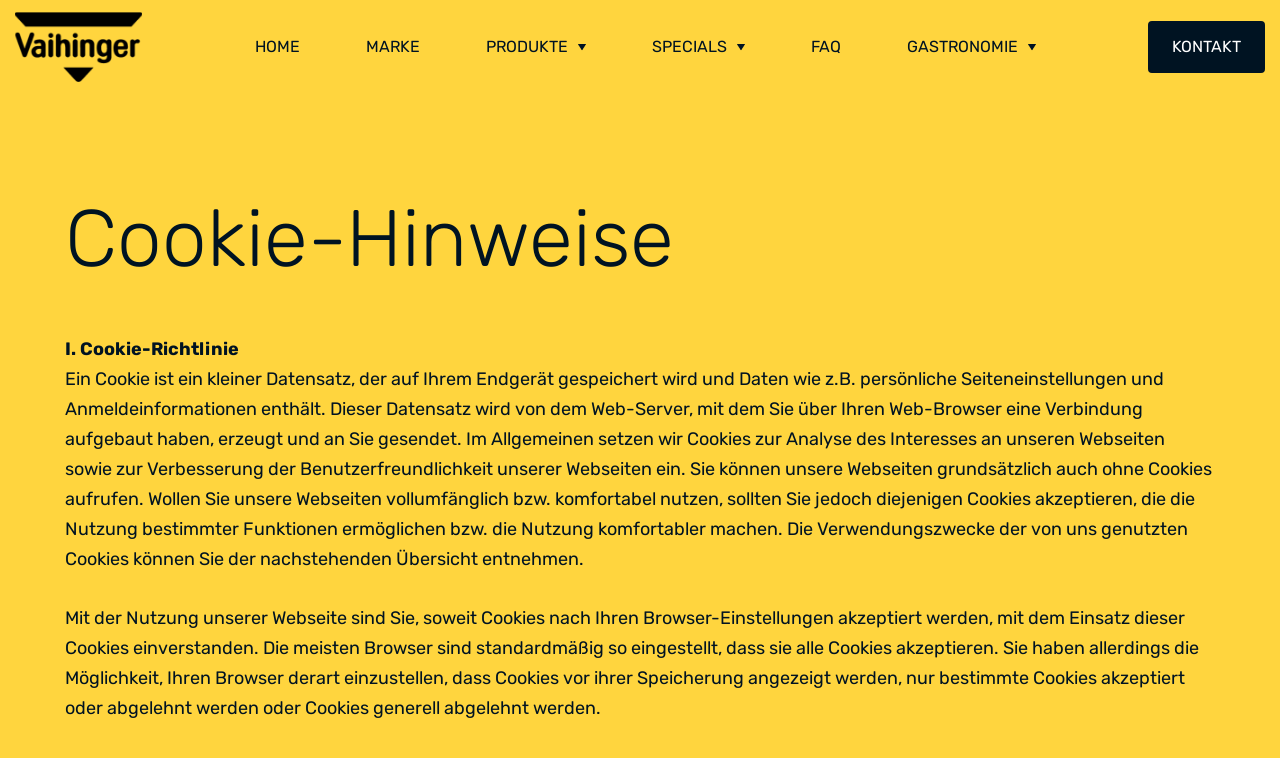

--- FILE ---
content_type: text/html; charset=UTF-8
request_url: https://vaihinger-getraenke.de/cookie-hinweise/
body_size: 17124
content:
<!doctype html>
<html lang="de">

<head>
	<meta charset="UTF-8">
	<meta name="viewport" content="width=device-width, initial-scale=1">
	<link rel="profile" href="https://gmpg.org/xfn/11">

	<meta name='robots' content='index, follow, max-image-preview:large, max-snippet:-1, max-video-preview:-1' />

	<!-- This site is optimized with the Yoast SEO plugin v26.5 - https://yoast.com/wordpress/plugins/seo/ -->
	<title>COOKIE-HINWEISE - Vaihinger</title>
	<link rel="canonical" href="https://vaihinger-getraenke.de/cookie-hinweise/" />
	<meta property="og:locale" content="de_DE" />
	<meta property="og:type" content="article" />
	<meta property="og:title" content="COOKIE-HINWEISE - Vaihinger" />
	<meta property="og:url" content="https://vaihinger-getraenke.de/cookie-hinweise/" />
	<meta property="og:site_name" content="Vaihinger" />
	<meta property="article:modified_time" content="2021-11-11T09:26:20+00:00" />
	<meta name="twitter:card" content="summary_large_image" />
	<script type="application/ld+json" class="yoast-schema-graph">{"@context":"https://schema.org","@graph":[{"@type":"WebPage","@id":"https://vaihinger-getraenke.de/cookie-hinweise/","url":"https://vaihinger-getraenke.de/cookie-hinweise/","name":"COOKIE-HINWEISE - Vaihinger","isPartOf":{"@id":"https://vaihinger-getraenke.de/#website"},"datePublished":"2021-09-13T22:02:34+00:00","dateModified":"2021-11-11T09:26:20+00:00","breadcrumb":{"@id":"https://vaihinger-getraenke.de/cookie-hinweise/#breadcrumb"},"inLanguage":"de","potentialAction":[{"@type":"ReadAction","target":["https://vaihinger-getraenke.de/cookie-hinweise/"]}]},{"@type":"BreadcrumbList","@id":"https://vaihinger-getraenke.de/cookie-hinweise/#breadcrumb","itemListElement":[{"@type":"ListItem","position":1,"name":"Home","item":"https://vaihinger-getraenke.de/"},{"@type":"ListItem","position":2,"name":"COOKIE-HINWEISE"}]},{"@type":"WebSite","@id":"https://vaihinger-getraenke.de/#website","url":"https://vaihinger-getraenke.de/","name":"Vaihinger","description":"","publisher":{"@id":"https://vaihinger-getraenke.de/#organization"},"potentialAction":[{"@type":"SearchAction","target":{"@type":"EntryPoint","urlTemplate":"https://vaihinger-getraenke.de/?s={search_term_string}"},"query-input":{"@type":"PropertyValueSpecification","valueRequired":true,"valueName":"search_term_string"}}],"inLanguage":"de"},{"@type":"Organization","@id":"https://vaihinger-getraenke.de/#organization","name":"Vaihinger","url":"https://vaihinger-getraenke.de/","logo":{"@type":"ImageObject","inLanguage":"de","@id":"https://vaihinger-getraenke.de/#/schema/logo/image/","url":"https://vaihinger-getraenke.de/wp-content/uploads/2021/09/logo.svg","contentUrl":"https://vaihinger-getraenke.de/wp-content/uploads/2021/09/logo.svg","width":127,"height":70,"caption":"Vaihinger"},"image":{"@id":"https://vaihinger-getraenke.de/#/schema/logo/image/"}}]}</script>
	<!-- / Yoast SEO plugin. -->


<link rel="alternate" title="oEmbed (JSON)" type="application/json+oembed" href="https://vaihinger-getraenke.de/wp-json/oembed/1.0/embed?url=https%3A%2F%2Fvaihinger-getraenke.de%2Fcookie-hinweise%2F" />
<link rel="alternate" title="oEmbed (XML)" type="text/xml+oembed" href="https://vaihinger-getraenke.de/wp-json/oembed/1.0/embed?url=https%3A%2F%2Fvaihinger-getraenke.de%2Fcookie-hinweise%2F&#038;format=xml" />
<style id='wp-img-auto-sizes-contain-inline-css'>
img:is([sizes=auto i],[sizes^="auto," i]){contain-intrinsic-size:3000px 1500px}
/*# sourceURL=wp-img-auto-sizes-contain-inline-css */
</style>
<style id='classic-theme-styles-inline-css'>
/*! This file is auto-generated */
.wp-block-button__link{color:#fff;background-color:#32373c;border-radius:9999px;box-shadow:none;text-decoration:none;padding:calc(.667em + 2px) calc(1.333em + 2px);font-size:1.125em}.wp-block-file__button{background:#32373c;color:#fff;text-decoration:none}
/*# sourceURL=/wp-includes/css/classic-themes.min.css */
</style>
<link rel='stylesheet' id='bs-styles-css' href='https://vaihinger-getraenke.de/wp-content/themes/vaihinger/assets/dist/css/bs.css?ver=1.0.2' media='all' />
<link rel='stylesheet' id='main-styles-css' href='https://vaihinger-getraenke.de/wp-content/themes/vaihinger/assets/dist/css/main.css?ver=1.0.2' media='all' />
<link rel='stylesheet' id='fa-local-css' href='https://vaihinger-getraenke.de/wp-content/themes/vaihinger/assets/dist/css/fa.css?ver=1.0.2' media='all' />
<link rel='stylesheet' id='dflip-style-css' href='https://vaihinger-getraenke.de/wp-content/plugins/3d-flipbook-dflip-lite/assets/css/dflip.min.css?ver=2.4.20' media='all' />
<link rel='stylesheet' id='borlabs-cookie-css' href='https://vaihinger-getraenke.de/wp-content/cache/borlabs-cookie/borlabs-cookie_1_de.css?ver=2.3.5-7' media='all' />
<script src="https://vaihinger-getraenke.de/wp-includes/js/jquery/jquery.min.js?ver=3.7.1" id="jquery-core-js"></script>
<script src="https://vaihinger-getraenke.de/wp-includes/js/jquery/jquery-migrate.min.js?ver=3.4.1" id="jquery-migrate-js"></script>
<script id="borlabs-cookie-prioritize-js-extra">
var borlabsCookiePrioritized = {"domain":"vaihinger-getraenke.de","path":"/","version":"1","bots":"1","optInJS":{"statistics":{"google-analytics":"[base64]"}}};
//# sourceURL=borlabs-cookie-prioritize-js-extra
</script>
<script src="https://vaihinger-getraenke.de/wp-content/plugins/borlabs-cookie/assets/javascript/borlabs-cookie-prioritize.min.js?ver=2.3.5" id="borlabs-cookie-prioritize-js"></script>
<link rel="https://api.w.org/" href="https://vaihinger-getraenke.de/wp-json/" /><link rel="alternate" title="JSON" type="application/json" href="https://vaihinger-getraenke.de/wp-json/wp/v2/pages/37" /><link rel="EditURI" type="application/rsd+xml" title="RSD" href="https://vaihinger-getraenke.de/xmlrpc.php?rsd" />
<link rel='shortlink' href='https://vaihinger-getraenke.de/?p=37' />
<style>.recentcomments a{display:inline !important;padding:0 !important;margin:0 !important;}</style><script>
if('0' === '1') {
    window.dataLayer = window.dataLayer || [];
    function gtag(){dataLayer.push(arguments);}
    gtag('consent', 'default', {
       'ad_storage': 'denied',
       'analytics_storage': 'denied'
    });
    gtag("js", new Date());

    gtag("config", "G-XGE52ED85X", { "anonymize_ip": true });

    (function (w, d, s, i) {
    var f = d.getElementsByTagName(s)[0],
        j = d.createElement(s);
    j.async = true;
    j.src =
        "https://www.googletagmanager.com/gtag/js?id=" + i;
    f.parentNode.insertBefore(j, f);
    })(window, document, "script", "G-XGE52ED85X");
}
</script><link rel="icon" href="https://vaihinger-getraenke.de/wp-content/uploads/2022/01/NVF_Marken_Vaihinger_Logo-150x150.png" sizes="32x32" />
<link rel="icon" href="https://vaihinger-getraenke.de/wp-content/uploads/2022/01/NVF_Marken_Vaihinger_Logo-e1719838941175.png" sizes="192x192" />
<link rel="apple-touch-icon" href="https://vaihinger-getraenke.de/wp-content/uploads/2022/01/NVF_Marken_Vaihinger_Logo-e1719838941175.png" />
<meta name="msapplication-TileImage" content="https://vaihinger-getraenke.de/wp-content/uploads/2022/01/NVF_Marken_Vaihinger_Logo-e1719838941175.png" />
		<style id="wp-custom-css">
			html {
  scroll-behavior: smooth !important;
}

.ctaBox {
	background-color: rgba(255, 255, 255, 0.3);
	text-align: center !important;
	width: 100% !important;
	padding: 5% !important;
	margin: 0 auto !important;		
}

.ctaText {
	margin-bottom: 5% !important;
	padding: 1% 5% 1% 5%;
}

.ctaHead {
	font-size: 2.4em !important;
	text-transform: uppercase !important;
	font-weight: 300 !important;
	margin-bottom: 4% !important;
}

.ctabtn {
	color: white;
	font-size: 1.2em;
	bottom: 0!important;
	margin: 0em 0em 0em 0em;
	padding: 4% 2% 4% 2%;
	text-align: center !important;
	background-color: #b7647c;
  width: 100%;
}

.ctabtn2 {
	color: white;
	font-size: 1.2em;
	bottom: 0!important;
	margin: 0em 0em 0em 0em;
	padding: 1.5% 2% 2% 2%;
	text-align: center !important;
	background-color: #b7647c;
  width: 100%;
}

.btntel {
	font-size: 1.5em !important;
}

.ctabtn:hover {
transform: scale(1.04);
box-shadow: 1px 1px 14px -2px rgba(0,0,0,0.48);
-webkit-box-shadow: 1px 1px 14px -2px rgba(0,0,0,0.48);
-moz-box-shadow: 1px 1px 14px -2px rgba(0,0,0,0.48);
text-shadow: 0px 0px 10px #FFFFFF;
}

#musterpaket {
	margin: 0em 0em 0em 0em;
	background-color: #d6896e;
}



.lessmrgn {
	margin-bottom: -6% !important;
}

.wpcf7 {
	font-size: 0.9em !important;
	width: 90% !important;
	margin: 0 auto !important;
	margin-top: -5% !important;
	font-family: "Rubik" !important;
	padding: 3% 5% 5% 5% !important;
	background-color: rgba(255, 221, 147, 0.7)!important;
}

.wpcf7 h3 {
	font-size: 2.3em !important;
	font-family: "Rubik" !important;
	margin-top: 4% !important;
  margin-bottom: 5% !important;
}

.wpcf7 hr {
	border-color: white !important;
}

.wpcf7-submit {
	margin: 0 auto !important;
	font-family: "Rubik" !important;
	font-size: 0.9em !important;
	text-transform: uppercase !important;
	color: black !important;
	padding: 2% !important;
	background-color: white !important;
}

.wpcf7 select {
	font-family: "Rubik" !important;
	font-size: 1em !important;
	font-weight: 300 !important;
}

.small_banner--content p,
.small_banner--content h1 {
	padding-right: 1% !important;
}




		</style>
			
	
<style id='global-styles-inline-css'>
:root{--wp--preset--aspect-ratio--square: 1;--wp--preset--aspect-ratio--4-3: 4/3;--wp--preset--aspect-ratio--3-4: 3/4;--wp--preset--aspect-ratio--3-2: 3/2;--wp--preset--aspect-ratio--2-3: 2/3;--wp--preset--aspect-ratio--16-9: 16/9;--wp--preset--aspect-ratio--9-16: 9/16;--wp--preset--color--black: #000000;--wp--preset--color--cyan-bluish-gray: #abb8c3;--wp--preset--color--white: #ffffff;--wp--preset--color--pale-pink: #f78da7;--wp--preset--color--vivid-red: #cf2e2e;--wp--preset--color--luminous-vivid-orange: #ff6900;--wp--preset--color--luminous-vivid-amber: #fcb900;--wp--preset--color--light-green-cyan: #7bdcb5;--wp--preset--color--vivid-green-cyan: #00d084;--wp--preset--color--pale-cyan-blue: #8ed1fc;--wp--preset--color--vivid-cyan-blue: #0693e3;--wp--preset--color--vivid-purple: #9b51e0;--wp--preset--gradient--vivid-cyan-blue-to-vivid-purple: linear-gradient(135deg,rgb(6,147,227) 0%,rgb(155,81,224) 100%);--wp--preset--gradient--light-green-cyan-to-vivid-green-cyan: linear-gradient(135deg,rgb(122,220,180) 0%,rgb(0,208,130) 100%);--wp--preset--gradient--luminous-vivid-amber-to-luminous-vivid-orange: linear-gradient(135deg,rgb(252,185,0) 0%,rgb(255,105,0) 100%);--wp--preset--gradient--luminous-vivid-orange-to-vivid-red: linear-gradient(135deg,rgb(255,105,0) 0%,rgb(207,46,46) 100%);--wp--preset--gradient--very-light-gray-to-cyan-bluish-gray: linear-gradient(135deg,rgb(238,238,238) 0%,rgb(169,184,195) 100%);--wp--preset--gradient--cool-to-warm-spectrum: linear-gradient(135deg,rgb(74,234,220) 0%,rgb(151,120,209) 20%,rgb(207,42,186) 40%,rgb(238,44,130) 60%,rgb(251,105,98) 80%,rgb(254,248,76) 100%);--wp--preset--gradient--blush-light-purple: linear-gradient(135deg,rgb(255,206,236) 0%,rgb(152,150,240) 100%);--wp--preset--gradient--blush-bordeaux: linear-gradient(135deg,rgb(254,205,165) 0%,rgb(254,45,45) 50%,rgb(107,0,62) 100%);--wp--preset--gradient--luminous-dusk: linear-gradient(135deg,rgb(255,203,112) 0%,rgb(199,81,192) 50%,rgb(65,88,208) 100%);--wp--preset--gradient--pale-ocean: linear-gradient(135deg,rgb(255,245,203) 0%,rgb(182,227,212) 50%,rgb(51,167,181) 100%);--wp--preset--gradient--electric-grass: linear-gradient(135deg,rgb(202,248,128) 0%,rgb(113,206,126) 100%);--wp--preset--gradient--midnight: linear-gradient(135deg,rgb(2,3,129) 0%,rgb(40,116,252) 100%);--wp--preset--font-size--small: 13px;--wp--preset--font-size--medium: 20px;--wp--preset--font-size--large: 36px;--wp--preset--font-size--x-large: 42px;--wp--preset--spacing--20: 0.44rem;--wp--preset--spacing--30: 0.67rem;--wp--preset--spacing--40: 1rem;--wp--preset--spacing--50: 1.5rem;--wp--preset--spacing--60: 2.25rem;--wp--preset--spacing--70: 3.38rem;--wp--preset--spacing--80: 5.06rem;--wp--preset--shadow--natural: 6px 6px 9px rgba(0, 0, 0, 0.2);--wp--preset--shadow--deep: 12px 12px 50px rgba(0, 0, 0, 0.4);--wp--preset--shadow--sharp: 6px 6px 0px rgba(0, 0, 0, 0.2);--wp--preset--shadow--outlined: 6px 6px 0px -3px rgb(255, 255, 255), 6px 6px rgb(0, 0, 0);--wp--preset--shadow--crisp: 6px 6px 0px rgb(0, 0, 0);}:where(.is-layout-flex){gap: 0.5em;}:where(.is-layout-grid){gap: 0.5em;}body .is-layout-flex{display: flex;}.is-layout-flex{flex-wrap: wrap;align-items: center;}.is-layout-flex > :is(*, div){margin: 0;}body .is-layout-grid{display: grid;}.is-layout-grid > :is(*, div){margin: 0;}:where(.wp-block-columns.is-layout-flex){gap: 2em;}:where(.wp-block-columns.is-layout-grid){gap: 2em;}:where(.wp-block-post-template.is-layout-flex){gap: 1.25em;}:where(.wp-block-post-template.is-layout-grid){gap: 1.25em;}.has-black-color{color: var(--wp--preset--color--black) !important;}.has-cyan-bluish-gray-color{color: var(--wp--preset--color--cyan-bluish-gray) !important;}.has-white-color{color: var(--wp--preset--color--white) !important;}.has-pale-pink-color{color: var(--wp--preset--color--pale-pink) !important;}.has-vivid-red-color{color: var(--wp--preset--color--vivid-red) !important;}.has-luminous-vivid-orange-color{color: var(--wp--preset--color--luminous-vivid-orange) !important;}.has-luminous-vivid-amber-color{color: var(--wp--preset--color--luminous-vivid-amber) !important;}.has-light-green-cyan-color{color: var(--wp--preset--color--light-green-cyan) !important;}.has-vivid-green-cyan-color{color: var(--wp--preset--color--vivid-green-cyan) !important;}.has-pale-cyan-blue-color{color: var(--wp--preset--color--pale-cyan-blue) !important;}.has-vivid-cyan-blue-color{color: var(--wp--preset--color--vivid-cyan-blue) !important;}.has-vivid-purple-color{color: var(--wp--preset--color--vivid-purple) !important;}.has-black-background-color{background-color: var(--wp--preset--color--black) !important;}.has-cyan-bluish-gray-background-color{background-color: var(--wp--preset--color--cyan-bluish-gray) !important;}.has-white-background-color{background-color: var(--wp--preset--color--white) !important;}.has-pale-pink-background-color{background-color: var(--wp--preset--color--pale-pink) !important;}.has-vivid-red-background-color{background-color: var(--wp--preset--color--vivid-red) !important;}.has-luminous-vivid-orange-background-color{background-color: var(--wp--preset--color--luminous-vivid-orange) !important;}.has-luminous-vivid-amber-background-color{background-color: var(--wp--preset--color--luminous-vivid-amber) !important;}.has-light-green-cyan-background-color{background-color: var(--wp--preset--color--light-green-cyan) !important;}.has-vivid-green-cyan-background-color{background-color: var(--wp--preset--color--vivid-green-cyan) !important;}.has-pale-cyan-blue-background-color{background-color: var(--wp--preset--color--pale-cyan-blue) !important;}.has-vivid-cyan-blue-background-color{background-color: var(--wp--preset--color--vivid-cyan-blue) !important;}.has-vivid-purple-background-color{background-color: var(--wp--preset--color--vivid-purple) !important;}.has-black-border-color{border-color: var(--wp--preset--color--black) !important;}.has-cyan-bluish-gray-border-color{border-color: var(--wp--preset--color--cyan-bluish-gray) !important;}.has-white-border-color{border-color: var(--wp--preset--color--white) !important;}.has-pale-pink-border-color{border-color: var(--wp--preset--color--pale-pink) !important;}.has-vivid-red-border-color{border-color: var(--wp--preset--color--vivid-red) !important;}.has-luminous-vivid-orange-border-color{border-color: var(--wp--preset--color--luminous-vivid-orange) !important;}.has-luminous-vivid-amber-border-color{border-color: var(--wp--preset--color--luminous-vivid-amber) !important;}.has-light-green-cyan-border-color{border-color: var(--wp--preset--color--light-green-cyan) !important;}.has-vivid-green-cyan-border-color{border-color: var(--wp--preset--color--vivid-green-cyan) !important;}.has-pale-cyan-blue-border-color{border-color: var(--wp--preset--color--pale-cyan-blue) !important;}.has-vivid-cyan-blue-border-color{border-color: var(--wp--preset--color--vivid-cyan-blue) !important;}.has-vivid-purple-border-color{border-color: var(--wp--preset--color--vivid-purple) !important;}.has-vivid-cyan-blue-to-vivid-purple-gradient-background{background: var(--wp--preset--gradient--vivid-cyan-blue-to-vivid-purple) !important;}.has-light-green-cyan-to-vivid-green-cyan-gradient-background{background: var(--wp--preset--gradient--light-green-cyan-to-vivid-green-cyan) !important;}.has-luminous-vivid-amber-to-luminous-vivid-orange-gradient-background{background: var(--wp--preset--gradient--luminous-vivid-amber-to-luminous-vivid-orange) !important;}.has-luminous-vivid-orange-to-vivid-red-gradient-background{background: var(--wp--preset--gradient--luminous-vivid-orange-to-vivid-red) !important;}.has-very-light-gray-to-cyan-bluish-gray-gradient-background{background: var(--wp--preset--gradient--very-light-gray-to-cyan-bluish-gray) !important;}.has-cool-to-warm-spectrum-gradient-background{background: var(--wp--preset--gradient--cool-to-warm-spectrum) !important;}.has-blush-light-purple-gradient-background{background: var(--wp--preset--gradient--blush-light-purple) !important;}.has-blush-bordeaux-gradient-background{background: var(--wp--preset--gradient--blush-bordeaux) !important;}.has-luminous-dusk-gradient-background{background: var(--wp--preset--gradient--luminous-dusk) !important;}.has-pale-ocean-gradient-background{background: var(--wp--preset--gradient--pale-ocean) !important;}.has-electric-grass-gradient-background{background: var(--wp--preset--gradient--electric-grass) !important;}.has-midnight-gradient-background{background: var(--wp--preset--gradient--midnight) !important;}.has-small-font-size{font-size: var(--wp--preset--font-size--small) !important;}.has-medium-font-size{font-size: var(--wp--preset--font-size--medium) !important;}.has-large-font-size{font-size: var(--wp--preset--font-size--large) !important;}.has-x-large-font-size{font-size: var(--wp--preset--font-size--x-large) !important;}
/*# sourceURL=global-styles-inline-css */
</style>
</head>

<body class="wp-singular page-template-default page page-id-37 wp-custom-logo wp-theme-vaihinger">


	<header class="header">
		<div class="container d-flex flex-wrap align-items-center justify-content-between">
			<div class="header__logo">
								<a rel="home" href="https://vaihinger-getraenke.de/"
					title="Vaihinger" itemprop="url">
					<img src="https://vaihinger-getraenke.de/wp-content/uploads/2021/09/logo.svg" alt="Vaihinger">				</a>
							</div><!-- .site-branding -->

			<button class="menu-toggle hamburger hamburger--slider" type="button" aria-controls="primary-menu"
				aria-expanded="false">
				<span class="hamburger-box">
					<span class="hamburger-inner"></span>
				</span>
			</button>

			<nav id="site-navigation" class="main-navigation">
				<ul id="primary-menu" class="header__menu"><li id="menu-item-22" class="menu-item menu-item-type-post_type menu-item-object-page menu-item-home menu-item-22"><a href="https://vaihinger-getraenke.de/">Home</a><li id="menu-item-23" class="menu-item menu-item-type-post_type menu-item-object-page menu-item-23"><a href="https://vaihinger-getraenke.de/marke/">Marke</a><li id="menu-item-24" class="menu-item menu-item-type-post_type menu-item-object-page menu-item-has-children menu-item-24"><a href="https://vaihinger-getraenke.de/produkte/">Produkte</a>
<div class="arrow"></div><ul class="sub-menu depth-0">
	<li id="menu-item-209" class="menu-item menu-item-type-custom menu-item-object-custom menu-item-209" data-id="sub-menu-209"><a href="https://vaihinger-getraenke.de/produkte/#unserelieblinge">Ihre Lieblinge</a>	<li id="menu-item-699" class="menu-item menu-item-type-custom menu-item-object-custom menu-item-699" data-id="sub-menu-699"><a href="https://vaihinger-getraenke.de/produkte/#heimisch">Heimisch</a>	<li id="menu-item-701" class="menu-item menu-item-type-custom menu-item-object-custom menu-item-701" data-id="sub-menu-701"><a href="https://vaihinger-getraenke.de/produkte#saftig">Gemüse</a>	<li id="menu-item-707" class="menu-item menu-item-type-custom menu-item-object-custom menu-item-707" data-id="sub-menu-707"><a href="https://vaihinger-getraenke.de/produkte#exotisch">Exotisch</a>	<li id="menu-item-2195" class="menu-item menu-item-type-custom menu-item-object-custom menu-item-2195" data-id="sub-menu-2195"><a href="https://vaihinger-getraenke.de/produkte/#morningfit">Morning Fit</a>	<li id="menu-item-708" class="menu-item menu-item-type-custom menu-item-object-custom menu-item-708" data-id="sub-menu-708"><a href="https://vaihinger-getraenke.de/produkte#fruchtschorlen">Fruchtschorlen</a>	<li id="menu-item-709" class="menu-item menu-item-type-custom menu-item-object-custom menu-item-709" data-id="sub-menu-709"><a href="https://vaihinger-getraenke.de/produkte#bio-smoothies">Bio Smoothies</a>	<li id="menu-item-710" class="menu-item menu-item-type-custom menu-item-object-custom menu-item-710" data-id="sub-menu-710"><a href="https://vaihinger-getraenke.de/produkte#cocktail-basics">Cocktail-Basics</a></ul>
<li id="menu-item-25" class="menu-item menu-item-type-post_type menu-item-object-page menu-item-has-children menu-item-25"><a href="https://vaihinger-getraenke.de/specials/">Specials</a>
<div class="arrow"></div><ul class="sub-menu depth-0">
	<li id="menu-item-1088" class="menu-item menu-item-type-post_type menu-item-object-page menu-item-1088" data-id="sub-menu-1088"><a href="https://vaihinger-getraenke.de/archiv/">Cocktails und Drinks</a>	<li id="menu-item-1985" class="menu-item menu-item-type-post_type menu-item-object-page menu-item-1985" data-id="sub-menu-1985"><a href="https://vaihinger-getraenke.de/filme/">Filme</a></ul>
<li id="menu-item-26" class="menu-item menu-item-type-post_type menu-item-object-page menu-item-26"><a href="https://vaihinger-getraenke.de/faq/">FAQ</a><li id="menu-item-27" class="menu-item menu-item-type-post_type menu-item-object-page menu-item-has-children menu-item-27"><a href="https://vaihinger-getraenke.de/gastronomie/">Gastronomie</a>
<div class="arrow"></div><ul class="sub-menu depth-0">
	<li id="menu-item-29" class="menu-item menu-item-type-post_type menu-item-object-page menu-item-29" data-id="sub-menu-29"><a href="https://vaihinger-getraenke.de/gastronomie/bereich-gastronomie/">Gastrofreundschaft</a>	<li id="menu-item-726" class="menu-item menu-item-type-post_type menu-item-object-page menu-item-726" data-id="sub-menu-726"><a href="https://vaihinger-getraenke.de/gebinde/">Gebinde</a>	<li id="menu-item-1376" class="menu-item menu-item-type-post_type menu-item-object-page menu-item-1376" data-id="sub-menu-1376"><a href="https://vaihinger-getraenke.de/dispenser/">Dispenser</a>	<li id="menu-item-592" class="menu-item menu-item-type-post_type menu-item-object-page menu-item-592" data-id="sub-menu-592"><a href="https://vaihinger-getraenke.de/gastronomie/fructomat/">Fructomat</a>	<li id="menu-item-2150" class="menu-item menu-item-type-post_type menu-item-object-page menu-item-2150" data-id="sub-menu-2150"><a href="https://vaihinger-getraenke.de/download/">Download</a></ul>
</ul>			</nav><!-- #site-navigation -->
						<a class='main-btn' href='https://vaihinger-getraenke.de/kontakt/' target='_self'>
				KONTAKT			</a>
					</div>
	</header><!-- #masthead -->

	<div id="content" class="site-content">

<section class="simple_content_section section">
	<div class="container">
				<article class="simple_content_article">
			<div
				class="row  flex-row-reverse">
				<div class="col-12">
					<div class="inner">
						<h1>Cookie-Hinweise</h1>
<p><strong>I. Cookie-Richtlinie</strong><br>
Ein Cookie ist ein kleiner Datensatz, der auf Ihrem Endgerät gespeichert wird und Daten wie z.B. persönliche Seiteneinstellungen und Anmeldeinformationen enthält. Dieser Datensatz wird von dem Web-Server, mit dem Sie über Ihren Web-Browser eine Verbindung aufgebaut haben, erzeugt und an Sie gesendet. Im Allgemeinen setzen wir Cookies zur Analyse des Interesses an unseren Webseiten sowie zur Verbesserung der Benutzerfreundlichkeit unserer Webseiten ein. Sie können unsere Webseiten grundsätzlich auch ohne Cookies aufrufen. Wollen Sie unsere Webseiten vollumfänglich bzw. komfortabel nutzen, sollten Sie jedoch diejenigen Cookies akzeptieren, die die Nutzung bestimmter Funktionen ermöglichen bzw. die Nutzung komfortabler machen. Die Verwendungszwecke der von uns genutzten Cookies können Sie der nachstehenden Übersicht entnehmen.</p>
<p>Mit der Nutzung unserer Webseite sind Sie, soweit Cookies nach Ihren Browser-Einstellungen akzeptiert werden, mit dem Einsatz dieser Cookies einverstanden. Die meisten Browser sind standardmäßig so eingestellt, dass sie alle Cookies akzeptieren. Sie haben allerdings die Möglichkeit, Ihren Browser derart einzustellen, dass Cookies vor ihrer Speicherung angezeigt werden, nur bestimmte Cookies akzeptiert oder abgelehnt werden oder Cookies generell abgelehnt werden.</p>
<p>Wir weisen darauf hin, dass Einstellungsänderungen immer nur den jeweiligen Browser betreffen. Nutzen Sie verschiedene Browser oder wechseln Sie das Endgerät, müssen die Einstellungen erneut vorgenommen werden. Darüber hinaus können Sie Cookies jederzeit aus Ihrem Speichermedium löschen. Informationen zu den Cookie-Einstellungen, deren Änderung und der Löschung von Cookies entnehmen Sie bitte der Hilfefunktion Ihres Web-Browsers.<br>
Nachfolgend sind die gebräuchlichsten Arten von Cookies zu Ihrem Verständnis erklärt:</p>
<p><strong>1. Sitzungs-Cookies</strong><br>
Während Sie auf einer Webseite aktiv sind, wird temporär ein Sitzungs-Cookie im Speicher Ihres Computers abgelegt, in dem eine Sitzungskennung gespeichert wird, um z. B. bei jedem Seitenwechsel zu verhindern, dass Sie sich erneut anmelden müssen. Sitzungs-Cookies werden bei der Abmeldung gelöscht oder verlieren ihre Gültigkeit, sobald ihre Sitzung automatisch abgelaufen ist.</p>
<p><strong>2. Permanente oder Protokoll-Cookies</strong><br>
Ein permanenter oder Protokoll-Cookie speichert eine Datei über den im Ablaufdatum vorgesehenen Zeitraum auf Ihrem Computer. Durch diese Cookies erinnern sich Webseiten bei Ihrem nächsten Besuch an Ihre Informationen und Einstellungen. Das führt zu einem schnelleren und bequemeren Zugriff, damit Sie z. B. nicht erneut eine Spracheinstellung vornehmen müssen. Mit Verstreichen des Ablaufdatums wird das Cookie automatisch gelöscht.</p>
<p><strong>3. Drittanbieter-Cookies</strong><br>
Drittanbieter-Cookies stammen von anderen Anbietern als dem Betreiber der Webseite. Sie können beispielsweise zum Sammeln von Informationen für Werbung, benutzerdefinierte Inhalte und Web-Statistiken verwendet werden.</p>
<p><strong>II. Auflistung Auf dieser Webseite werden die folgenden Kategorien von Cookies verwendet:</strong></p>
<p><strong>1. Notwendige Cookies</strong></p>
<p>Hierbei handelt es sich um Cookies die für die Nutzung der Webseite notwendig sind und es Ihnen ermöglichen die angebotenen Inhalte und Funktionen vollumfänglich zu nutzen, etwa wenn Sie sich für bestimmte Bereiche der Webseite registrieren und einloggen müssen. Ohne diese notwendigen Cookies können Sie die Dienste unserer Webseite nicht in Anspruch nehmen.</p>
<p><strong>2. Performance-Cookies</strong></p>
<p>Diese Cookies sammeln statistische Informationen über die Nutzung unserer Webseite, etwa welche Seiten am häufigsten besucht werden und ob Fehler aufgetreten sind. Diese Cookies sammeln keine Informationen, die Sie als Nutzer identifizieren. Die in den Cookies gesammelten Informationen sind aggregiert und daher für uns anonym. Diese Cookies werden lediglich zur Verbesserung der Performance der Website eingesetzt.</p>
<p><strong>3. Funktions-Cookies</strong><br>
Diese Cookies erlauben es Einstellungen, die Sie für die Darstellung der Website getroffen haben (etwa Login, Sprache, Region, etc.) zu speichern. Diese Cookies enthalten keine weiteren Informationen und können nicht durch Dritte ausgelesen werden.<br>
Auf dieser Webseite werden die folgenden Cookies verwendet:</p>
<table border="">
<tbody>
<tr>
<td width="161">Name des Cookies</td>
<td>Verwendungszweck</td>
<td width="161">Speicherdauer</td>
<td width="161">Art des Cookies</td>
</tr>
<tr>
<td width="161">APISID</td>
<td>Funktionscookie, wird beim Einbinden von YouTube- Videos via sog. Iframe benutzt.</td>
<td width="161">2 Jahre</td>
<td width="161">Drittanbieter-Cookie</td>
</tr>
<tr>
<td width="161">HSID</td>
<td>Funktionscookie, wird beim Einbinden von YouTube-Videos via sog. Iframe benutzt.</td>
<td width="161">2 Jahre</td>
<td width="161">Drittanbieter-Cookie</td>
</tr>
<tr>
<td width="161">LOGIN_INFO</td>
<td width="161">Funktionscookie, wird beim Einbinden von YouTube-Videos via sog. Iframe benutzt.</td>
<td width="161">2 Jahre</td>
<td width="161">Drittanbieter-Cookie</td>
</tr>
<tr>
<td width="161">PREF</td>
<td width="161">Funktionscookie, wird beim Einbinden von YouTube-Videos via sog. Iframe benutzt.</td>
<td width="161">8 Monate</td>
<td width="161">Drittanbieter-Cookie</td>
</tr>
<tr>
<td width="161">SAPISID</td>
<td>Funktionscookie, wird beim Einbinden von YouTube-Videos via sog. Iframe benutzt.</td>
<td width="161">2 Jahre</td>
<td width="161">Drittanbieter-Cookie</td>
</tr>
<tr>
<td width="161">SID</td>
<td width="161">Funktionscookie, wird beim Einbinden von YouTube-Videos via sog. Iframe benutzt.</td>
<td width="161">2 Jahre</td>
<td width="161">Drittanbieter-Cookie</td>
</tr>
<tr>
<td width="161">SSID</td>
<td width="161">Funktionscookie, wird beim Einbinden von YouTube-Videos via sog. Iframe benutzt.</td>
<td width="161">2 Jahre</td>
<td width="161">Drittanbieter-Cookie</td>
</tr>
<tr>
<td width="161">VISITOR_INFO1_LIVE</td>
<td>Funktionscookie, wird beim Einbinden von YouTube-Videos via sog. Iframe benutzt.</td>
<td width="161">6 Monate</td>
<td width="161">Drittanbieter-Cookie</td>
</tr>
<tr>
<td width="161">YSC</td>
<td>Funktionscookie, wird beim Einbinden von YouTube-Videos via sog. Iframe benutzt.</td>
<td width="161">Session-Cookie</td>
<td width="161">Drittanbieter-Cookie</td>
</tr>
</tbody>
</table>
					</div>
				</div>
							</div>
		</article>
			</div>
</section>



</div><!-- #content -->

<footer class="footer">
	<div class="container">
		<div class="row">
			<div class="col-md-8">
				<ul id="footer-menu" class="footer__menu"><li id="menu-item-42" class="menu-item menu-item-type-post_type menu-item-object-page menu-item-42"><a href="https://vaihinger-getraenke.de/datenschutz/">DATENSCHUTZ</a></li>
<li id="menu-item-43" class="menu-item menu-item-type-post_type menu-item-object-page menu-item-43"><a href="https://vaihinger-getraenke.de/impressum/">IMPRESSUM</a></li>
<li id="menu-item-44" class="menu-item menu-item-type-post_type menu-item-object-page menu-item-44"><a href="https://vaihinger-getraenke.de/kontakt/">KONTAKT</a></li>
<li id="menu-item-45" class="menu-item menu-item-type-post_type menu-item-object-page current-menu-item page_item page-item-37 current_page_item menu-item-45"><a href="https://vaihinger-getraenke.de/cookie-hinweise/" aria-current="page">COOKIE-HINWEISE</a></li>
</ul>			</div>
			<div class="col text-md-right">
				<p>
					Copyright © 2026 				</p>
			</div>
		</div>
	</div>
</footer><!-- footer -->


<script type="speculationrules">
{"prefetch":[{"source":"document","where":{"and":[{"href_matches":"/*"},{"not":{"href_matches":["/wp-*.php","/wp-admin/*","/wp-content/uploads/*","/wp-content/*","/wp-content/plugins/*","/wp-content/themes/vaihinger/*","/*\\?(.+)"]}},{"not":{"selector_matches":"a[rel~=\"nofollow\"]"}},{"not":{"selector_matches":".no-prefetch, .no-prefetch a"}}]},"eagerness":"conservative"}]}
</script>
	<script>
		!function(n,t){"object"==typeof exports&&"undefined"!=typeof module?module.exports=t():"function"==typeof define&&define.amd?define(t):(n=n||self).LazyLoad=t()}(this,(function(){"use strict";function n(){return(n=Object.assign||function(n){for(var t=1;t<arguments.length;t++){var e=arguments[t];for(var i in e)Object.prototype.hasOwnProperty.call(e,i)&&(n[i]=e[i])}return n}).apply(this,arguments)}var t="undefined"!=typeof window,e=t&&!("onscroll"in window)||"undefined"!=typeof navigator&&/(gle|ing|ro)bot|crawl|spider/i.test(navigator.userAgent),i=t&&"IntersectionObserver"in window,a=t&&"classList"in document.createElement("p"),o=t&&window.devicePixelRatio>1,r={elements_selector:".lazy",container:e||t?document:null,threshold:300,thresholds:null,data_src:"src",data_srcset:"srcset",data_sizes:"sizes",data_bg:"bg",data_bg_hidpi:"bg-hidpi",data_bg_multi:"bg-multi",data_bg_multi_hidpi:"bg-multi-hidpi",data_poster:"poster",class_applied:"applied",class_loading:"loading",class_loaded:"loaded",class_error:"error",unobserve_completed:!0,unobserve_entered:!1,cancel_on_exit:!0,callback_enter:null,callback_exit:null,callback_applied:null,callback_loading:null,callback_loaded:null,callback_error:null,callback_finish:null,callback_cancel:null,use_native:!1},c=function(t){return n({},r,t)},l=function(n,t){var e,i=new n(t);try{e=new CustomEvent("LazyLoad::Initialized",{detail:{instance:i}})}catch(n){(e=document.createEvent("CustomEvent")).initCustomEvent("LazyLoad::Initialized",!1,!1,{instance:i})}window.dispatchEvent(e)},s=function(n,t){return n.getAttribute("data-"+t)},u=function(n,t,e){var i="data-"+t;null!==e?n.setAttribute(i,e):n.removeAttribute(i)},d=function(n){return s(n,"ll-status")},f=function(n,t){return u(n,"ll-status",t)},_=function(n){return f(n,null)},g=function(n){return null===d(n)},v=function(n){return"native"===d(n)},p=["loading","loaded","applied","error"],b=function(n,t,e,i){n&&(void 0===i?void 0===e?n(t):n(t,e):n(t,e,i))},h=function(n,t){a?n.classList.add(t):n.className+=(n.className?" ":"")+t},m=function(n,t){a?n.classList.remove(t):n.className=n.className.replace(new RegExp("(^|\\s+)"+t+"(\\s+|$)")," ").replace(/^\s+/,"").replace(/\s+$/,"")},E=function(n){return n.llTempImage},I=function(n,t){if(t){var e=t._observer;e&&e.unobserve(n)}},y=function(n,t){n&&(n.loadingCount+=t)},A=function(n,t){n&&(n.toLoadCount=t)},L=function(n){for(var t,e=[],i=0;t=n.children[i];i+=1)"SOURCE"===t.tagName&&e.push(t);return e},w=function(n,t,e){e&&n.setAttribute(t,e)},z=function(n,t){n.removeAttribute(t)},k=function(n){return!!n.llOriginalAttrs},O=function(n){if(!k(n)){var t={};t.src=n.getAttribute("src"),t.srcset=n.getAttribute("srcset"),t.sizes=n.getAttribute("sizes"),n.llOriginalAttrs=t}},C=function(n){if(k(n)){var t=n.llOriginalAttrs;w(n,"src",t.src),w(n,"srcset",t.srcset),w(n,"sizes",t.sizes)}},N=function(n,t){w(n,"sizes",s(n,t.data_sizes)),w(n,"srcset",s(n,t.data_srcset)),w(n,"src",s(n,t.data_src))},x=function(n){z(n,"src"),z(n,"srcset"),z(n,"sizes")},M=function(n,t){var e=n.parentNode;e&&"PICTURE"===e.tagName&&L(e).forEach(t)},R=function(n,t){L(n).forEach(t)},G={IMG:function(n,t){M(n,(function(n){O(n),N(n,t)})),O(n),N(n,t)},IFRAME:function(n,t){w(n,"src",s(n,t.data_src))},VIDEO:function(n,t){R(n,(function(n){w(n,"src",s(n,t.data_src))})),w(n,"poster",s(n,t.data_poster)),w(n,"src",s(n,t.data_src)),n.load()}},T=function(n,t){var e=G[n.tagName];e&&e(n,t)},D=function(n,t,e){y(e,1),h(n,t.class_loading),f(n,"loading"),b(t.callback_loading,n,e)},F={IMG:function(n,t){u(n,t.data_src,null),u(n,t.data_srcset,null),u(n,t.data_sizes,null),M(n,(function(n){u(n,t.data_srcset,null),u(n,t.data_sizes,null)}))},IFRAME:function(n,t){u(n,t.data_src,null)},VIDEO:function(n,t){u(n,t.data_src,null),u(n,t.data_poster,null),R(n,(function(n){u(n,t.data_src,null)}))}},V=function(n,t){u(n,t.data_bg_multi,null),u(n,t.data_bg_multi_hidpi,null)},j=function(n,t){var e=F[n.tagName];e?e(n,t):function(n,t){u(n,t.data_bg,null),u(n,t.data_bg_hidpi,null)}(n,t)},P=["IMG","IFRAME","VIDEO"],S=function(n,t){!t||function(n){return n.loadingCount>0}(t)||function(n){return n.toLoadCount>0}(t)||b(n.callback_finish,t)},U=function(n,t,e){n.addEventListener(t,e),n.llEvLisnrs[t]=e},$=function(n,t,e){n.removeEventListener(t,e)},q=function(n){return!!n.llEvLisnrs},H=function(n){if(q(n)){var t=n.llEvLisnrs;for(var e in t){var i=t[e];$(n,e,i)}delete n.llEvLisnrs}},B=function(n,t,e){!function(n){delete n.llTempImage}(n),y(e,-1),function(n){n&&(n.toLoadCount-=1)}(e),m(n,t.class_loading),t.unobserve_completed&&I(n,e)},J=function(n,t,e){var i=E(n)||n;q(i)||function(n,t,e){q(n)||(n.llEvLisnrs={});var i="VIDEO"===n.tagName?"loadeddata":"load";U(n,i,t),U(n,"error",e)}(i,(function(a){!function(n,t,e,i){var a=v(t);B(t,e,i),h(t,e.class_loaded),f(t,"loaded"),j(t,e),b(e.callback_loaded,t,i),a||S(e,i)}(0,n,t,e),H(i)}),(function(a){!function(n,t,e,i){var a=v(t);B(t,e,i),h(t,e.class_error),f(t,"error"),b(e.callback_error,t,i),a||S(e,i)}(0,n,t,e),H(i)}))},K=function(n,t,e){!function(n){n.llTempImage=document.createElement("IMG")}(n),J(n,t,e),function(n,t,e){var i=s(n,t.data_bg),a=s(n,t.data_bg_hidpi),r=o&&a?a:i;r&&(n.style.backgroundImage='url("'.concat(r,'")'),E(n).setAttribute("src",r),D(n,t,e))}(n,t,e),function(n,t,e){var i=s(n,t.data_bg_multi),a=s(n,t.data_bg_multi_hidpi),r=o&&a?a:i;r&&(n.style.backgroundImage=r,function(n,t,e){h(n,t.class_applied),f(n,"applied"),V(n,t),t.unobserve_completed&&I(n,t),b(t.callback_applied,n,e)}(n,t,e))}(n,t,e)},Q=function(n,t,e){!function(n){return P.indexOf(n.tagName)>-1}(n)?K(n,t,e):function(n,t,e){J(n,t,e),T(n,t),D(n,t,e)}(n,t,e)},W=["IMG","IFRAME"],X=function(n){return n.use_native&&"loading"in HTMLImageElement.prototype},Y=function(n,t,e){n.forEach((function(n){return function(n){return n.isIntersecting||n.intersectionRatio>0}(n)?function(n,t,e,i){f(n,"entered"),function(n,t,e){t.unobserve_entered&&I(n,e)}(n,e,i),b(e.callback_enter,n,t,i),function(n){return p.indexOf(d(n))>=0}(n)||Q(n,e,i)}(n.target,n,t,e):function(n,t,e,i){g(n)||(function(n,t,e,i){e.cancel_on_exit&&function(n){return"loading"===d(n)}(n)&&"IMG"===n.tagName&&(H(n),function(n){M(n,(function(n){x(n)})),x(n)}(n),function(n){M(n,(function(n){C(n)})),C(n)}(n),m(n,e.class_loading),y(i,-1),_(n),b(e.callback_cancel,n,t,i))}(n,t,e,i),b(e.callback_exit,n,t,i))}(n.target,n,t,e)}))},Z=function(n){return Array.prototype.slice.call(n)},nn=function(n){return n.container.querySelectorAll(n.elements_selector)},tn=function(n){return function(n){return"error"===d(n)}(n)},en=function(n,t){return function(n){return Z(n).filter(g)}(n||nn(t))},an=function(n,e){var a=c(n);this._settings=a,this.loadingCount=0,function(n,t){i&&!X(n)&&(t._observer=new IntersectionObserver((function(e){Y(e,n,t)}),function(n){return{root:n.container===document?null:n.container,rootMargin:n.thresholds||n.threshold+"px"}}(n)))}(a,this),function(n,e){t&&window.addEventListener("online",(function(){!function(n,t){var e;(e=nn(n),Z(e).filter(tn)).forEach((function(t){m(t,n.class_error),_(t)})),t.update()}(n,e)}))}(a,this),this.update(e)};return an.prototype={update:function(n){var t,a,o=this._settings,r=en(n,o);A(this,r.length),!e&&i?X(o)?function(n,t,e){n.forEach((function(n){-1!==W.indexOf(n.tagName)&&(n.setAttribute("loading","lazy"),function(n,t,e){J(n,t,e),T(n,t),j(n,t),f(n,"native")}(n,t,e))})),A(e,0)}(r,o,this):(a=r,function(n){n.disconnect()}(t=this._observer),function(n,t){t.forEach((function(t){n.observe(t)}))}(t,a)):this.loadAll(r)},destroy:function(){this._observer&&this._observer.disconnect(),nn(this._settings).forEach((function(n){delete n.llOriginalAttrs})),delete this._observer,delete this._settings,delete this.loadingCount,delete this.toLoadCount},loadAll:function(n){var t=this,e=this._settings;en(n,e).forEach((function(n){I(n,t),Q(n,e,t)}))}},an.load=function(n,t){var e=c(t);Q(n,e)},an.resetStatus=function(n){_(n)},t&&function(n,t){if(t)if(t.length)for(var e,i=0;e=t[i];i+=1)l(n,e);else l(n,t)}(an,window.lazyLoadOptions),an}));
		var lazyLoadInstance = new LazyLoad( {
			elements_selector: ".lazyload",
			threshold: 500
			// ... more custom settings?
		} );
	</script>
	<!--googleoff: all--><div data-nosnippet><script id="BorlabsCookieBoxWrap" type="text/template"><div
    id="BorlabsCookieBox"
    class="BorlabsCookie"
    role="dialog"
    aria-labelledby="CookieBoxTextHeadline"
    aria-describedby="CookieBoxTextDescription"
    aria-modal="true"
>
    <div class="middle-center" style="display: none;">
        <div class="_brlbs-box-wrap _brlbs-box-plus-wrap">
            <div class="_brlbs-box _brlbs-box-plus">
                <div class="cookie-box">
                    <div class="container">
                        <div class="_brlbs-flex-center">
                            
                            <span role="heading" aria-level="3" class="_brlbs-h3" id="CookieBoxTextHeadline">Datenschutzeinstellungen</span>
                        </div>
                        <div class="row">
                            <div class="col-md-6 col-12">
                                <p id="CookieBoxTextDescription"><span class="_brlbs-paragraph _brlbs-text-description">Wir benötigen Ihre Zustimmung, bevor Sie unsere Website weiter besuchen können.</span> <span class="_brlbs-paragraph _brlbs-text-confirm-age">Wenn Sie unter 16 Jahre alt sind und Ihre Zustimmung zu freiwilligen Diensten geben möchten, müssen Sie Ihre Erziehungsberechtigten um Erlaubnis bitten.</span> <span class="_brlbs-paragraph _brlbs-text-technology">Wir verwenden Cookies und andere Technologien auf unserer Website. Einige von ihnen sind essenziell, während andere uns helfen, diese Website und Ihre Erfahrung zu verbessern.</span> <span class="_brlbs-paragraph _brlbs-text-personal-data">Personenbezogene Daten können verarbeitet werden (z. B. IP-Adressen), z. B. für personalisierte Anzeigen und Inhalte oder Anzeigen- und Inhaltsmessung.</span> <span class="_brlbs-paragraph _brlbs-text-more-information">Weitere Informationen über die Verwendung Ihrer Daten finden Sie in unserer  <a class="_brlbs-cursor" href="https://vaihinger-getraenke.de/datenschutz/">Datenschutzerklärung</a>.</span> <span class="_brlbs-paragraph _brlbs-text-revoke">Sie können Ihre Auswahl jederzeit unter <a class="_brlbs-cursor" href="#" data-cookie-individual>Einstellungen</a> widerrufen oder anpassen.</span></p>
                            </div>
                            <div class="col-md-6 col-12">

                                                                    <fieldset>
                                        <legend class="sr-only">Datenschutzeinstellungen</legend>
                                        <ul>
                                                                                                <li>
                                                        <label class="_brlbs-checkbox">
                                                            Essenziell                                                            <input
                                                                id="checkbox-essential"
                                                                tabindex="0"
                                                                type="checkbox"
                                                                name="cookieGroup[]"
                                                                value="essential"
                                                                 checked                                                                 disabled                                                                data-borlabs-cookie-checkbox
                                                            >
                                                            <span class="_brlbs-checkbox-indicator"></span>
                                                        </label>
                                                        <p class="_brlbs-service-group-description">Essenzielle Cookies ermöglichen grundlegende Funktionen und sind für die einwandfreie Funktion der Website erforderlich.</p>
                                                    </li>
                                                                                                        <li>
                                                        <label class="_brlbs-checkbox">
                                                            Statistiken                                                            <input
                                                                id="checkbox-statistics"
                                                                tabindex="0"
                                                                type="checkbox"
                                                                name="cookieGroup[]"
                                                                value="statistics"
                                                                 checked                                                                                                                                data-borlabs-cookie-checkbox
                                                            >
                                                            <span class="_brlbs-checkbox-indicator"></span>
                                                        </label>
                                                        <p class="_brlbs-service-group-description">Statistik Cookies erfassen Informationen anonym. Diese Informationen helfen uns zu verstehen, wie unsere Besucher unsere Website nutzen.</p>
                                                    </li>
                                                                                            </ul>
                                    </fieldset>

                                    

                            </div>
                        </div>

                        <div class="row  _brlbs-button-area">
                            <div class="col-md-6 col-12">
                                <p class="_brlbs-accept">
                                    <a
                                        href="#"
                                        tabindex="0"
                                        role="button"
                                        class="_brlbs-btn _brlbs-btn-accept-all _brlbs-cursor"
                                        data-cookie-accept-all
                                    >
                                        Alle akzeptieren                                    </a>
                                </p>
                            </div>
                            <div class="col-md-6 col-12">
                                <p class="_brlbs-accept">
                                    <a
                                        href="#"
                                        tabindex="0"
                                        role="button"
                                        id="CookieBoxSaveButton"
                                        class="_brlbs-btn _brlbs-cursor"
                                        data-cookie-accept
                                    >
                                        Speichern                                    </a>
                                </p>
                            </div>
                            <div class="col-12">
                                                                    <p class="_brlbs-refuse-btn">
                                        <a
                                            class="_brlbs-btn _brlbs-cursor"
                                            href="#"
                                            tabindex="0"
                                            role="button"
                                            data-cookie-refuse
                                        >
                                            Nur essenzielle Cookies akzeptieren                                        </a>
                                    </p>
                                    
                            </div>
                            <div class="col-12">
                                                                <p class="_brlbs-manage-btn">
                                        <a
                                            href="#"
                                            tabindex="0"
                                            role="button"
                                            class="_brlbs-cursor _brlbs-btn"
                                            data-cookie-individual
                                        >
                                            Individuelle Datenschutzeinstellungen                                        </a>
                                    </p>
                                                            </div>

                        </div>

                        <div class="_brlbs-legal row _brlbs-flex-center">
                            

                            <a href="#" class="_brlbs-cursor" tabindex="0" role="button" data-cookie-individual>
                                Cookie-Details                            </a>


                                                            <span class="_brlbs-separator"></span>
                                <a href="https://vaihinger-getraenke.de/datenschutz/" tabindex="0" role="button">
                                    Datenschutzerklärung                                </a>
                                
                                                            <span class="_brlbs-separator"></span>
                                <a href="https://vaihinger-getraenke.de/impressum/" tabindex="0" role="button">
                                    Impressum                                </a>
                                

                        </div>
                    </div>
                </div>

                <div
    class="cookie-preference"
    aria-hidden="true"
    role="dialog"
    aria-describedby="CookiePrefDescription"
    aria-modal="true"
>
    <div class="container not-visible">
        <div class="row no-gutters">
            <div class="col-12">
                <div class="row no-gutters align-items-top">
                    <div class="col-12">
                        <div class="_brlbs-flex-center">
                                                    <span role="heading" aria-level="3" class="_brlbs-h3">Datenschutzeinstellungen</span>
                        </div>

                        <p id="CookiePrefDescription">
                            <span class="_brlbs-paragraph _brlbs-text-confirm-age">Wenn Sie unter 16 Jahre alt sind und Ihre Zustimmung zu freiwilligen Diensten geben möchten, müssen Sie Ihre Erziehungsberechtigten um Erlaubnis bitten.</span> <span class="_brlbs-paragraph _brlbs-text-technology">Wir verwenden Cookies und andere Technologien auf unserer Website. Einige von ihnen sind essenziell, während andere uns helfen, diese Website und Ihre Erfahrung zu verbessern.</span> <span class="_brlbs-paragraph _brlbs-text-personal-data">Personenbezogene Daten können verarbeitet werden (z. B. IP-Adressen), z. B. für personalisierte Anzeigen und Inhalte oder Anzeigen- und Inhaltsmessung.</span> <span class="_brlbs-paragraph _brlbs-text-more-information">Weitere Informationen über die Verwendung Ihrer Daten finden Sie in unserer  <a class="_brlbs-cursor" href="https://vaihinger-getraenke.de/datenschutz/">Datenschutzerklärung</a>.</span> <span class="_brlbs-paragraph _brlbs-text-description">Hier finden Sie eine Übersicht über alle verwendeten Cookies. Sie können Ihre Einwilligung zu ganzen Kategorien geben oder sich weitere Informationen anzeigen lassen und so nur bestimmte Cookies auswählen.</span>                        </p>

                        <div class="row no-gutters align-items-center">
                            <div class="col-12 col-sm-10">
                                <p class="_brlbs-accept">
                                                                            <a
                                            href="#"
                                            class="_brlbs-btn _brlbs-btn-accept-all _brlbs-cursor"
                                            tabindex="0"
                                            role="button"
                                            data-cookie-accept-all
                                        >
                                            Alle akzeptieren                                        </a>
                                        
                                    <a
                                        href="#"
                                        id="CookiePrefSave"
                                        tabindex="0"
                                        role="button"
                                        class="_brlbs-btn _brlbs-cursor"
                                        data-cookie-accept
                                    >
                                        Speichern                                    </a>

                                                                            <a
                                            href="#"
                                            class="_brlbs-btn _brlbs-refuse-btn _brlbs-cursor"
                                            tabindex="0"
                                            role="button"
                                            data-cookie-refuse
                                        >
                                            Nur essenzielle Cookies akzeptieren                                        </a>
                                                                    </p>
                            </div>

                            <div class="col-12 col-sm-2">
                                <p class="_brlbs-refuse">
                                    <a
                                        href="#"
                                        class="_brlbs-cursor"
                                        tabindex="0"
                                        role="button"
                                        data-cookie-back
                                    >
                                        Zurück                                    </a>

                                                                    </p>
                            </div>
                        </div>
                    </div>
                </div>

                <div data-cookie-accordion>
                                            <fieldset>
                            <legend class="sr-only">Datenschutzeinstellungen</legend>

                                                                                                <div class="bcac-item">
                                        <div class="d-flex flex-row">
                                            <label class="w-75">
                                                <span role="heading" aria-level="4" class="_brlbs-h4">Essenziell (1)</span>
                                            </label>

                                            <div class="w-25 text-right">
                                                                                            </div>
                                        </div>

                                        <div class="d-block">
                                            <p>Essenzielle Cookies ermöglichen grundlegende Funktionen und sind für die einwandfreie Funktion der Website erforderlich.</p>

                                            <p class="text-center">
                                                <a
                                                    href="#"
                                                    class="_brlbs-cursor d-block"
                                                    tabindex="0"
                                                    role="button"
                                                    data-cookie-accordion-target="essential"
                                                >
                                                    <span data-cookie-accordion-status="show">
                                                        Cookie-Informationen anzeigen                                                    </span>

                                                    <span data-cookie-accordion-status="hide" class="borlabs-hide">
                                                        Cookie-Informationen ausblenden                                                    </span>
                                                </a>
                                            </p>
                                        </div>

                                        <div
                                            class="borlabs-hide"
                                            data-cookie-accordion-parent="essential"
                                        >
                                                                                            <table>
                                                    
                                                    <tr>
                                                        <th scope="row">Name</th>
                                                        <td>
                                                            <label>
                                                                Borlabs Cookie                                                            </label>
                                                        </td>
                                                    </tr>

                                                    <tr>
                                                        <th scope="row">Anbieter</th>
                                                        <td>Eigentümer dieser Website<span>, </span><a href="https://vaihinger-getraenke.de/impressum/">Impressum</a></td>
                                                    </tr>

                                                                                                            <tr>
                                                            <th scope="row">Zweck</th>
                                                            <td>Speichert die Einstellungen der Besucher, die in der Cookie Box von Borlabs Cookie ausgewählt wurden.</td>
                                                        </tr>
                                                        
                                                    
                                                    
                                                                                                            <tr>
                                                            <th scope="row">Cookie Name</th>
                                                            <td>borlabs-cookie</td>
                                                        </tr>
                                                        
                                                                                                            <tr>
                                                            <th scope="row">Cookie Laufzeit</th>
                                                            <td>1 Jahr</td>
                                                        </tr>
                                                                                                        </table>
                                                                                        </div>
                                    </div>
                                                                                                                                        <div class="bcac-item">
                                        <div class="d-flex flex-row">
                                            <label class="w-75">
                                                <span role="heading" aria-level="4" class="_brlbs-h4">Statistiken (1)</span>
                                            </label>

                                            <div class="w-25 text-right">
                                                                                                    <label class="_brlbs-btn-switch">
                                                        <span class="sr-only">Statistiken</span>
                                                        <input
                                                            tabindex="0"
                                                            id="borlabs-cookie-group-statistics"
                                                            type="checkbox"
                                                            name="cookieGroup[]"
                                                            value="statistics"
                                                             checked                                                            data-borlabs-cookie-switch
                                                        />
                                                        <span class="_brlbs-slider"></span>
                                                        <span
                                                            class="_brlbs-btn-switch-status"
                                                            data-active="An"
                                                            data-inactive="Aus">
                                                        </span>
                                                    </label>
                                                                                                </div>
                                        </div>

                                        <div class="d-block">
                                            <p>Statistik Cookies erfassen Informationen anonym. Diese Informationen helfen uns zu verstehen, wie unsere Besucher unsere Website nutzen.</p>

                                            <p class="text-center">
                                                <a
                                                    href="#"
                                                    class="_brlbs-cursor d-block"
                                                    tabindex="0"
                                                    role="button"
                                                    data-cookie-accordion-target="statistics"
                                                >
                                                    <span data-cookie-accordion-status="show">
                                                        Cookie-Informationen anzeigen                                                    </span>

                                                    <span data-cookie-accordion-status="hide" class="borlabs-hide">
                                                        Cookie-Informationen ausblenden                                                    </span>
                                                </a>
                                            </p>
                                        </div>

                                        <div
                                            class="borlabs-hide"
                                            data-cookie-accordion-parent="statistics"
                                        >
                                                                                            <table>
                                                                                                            <tr>
                                                            <th scope="row">Akzeptieren</th>
                                                            <td>
                                                                <label class="_brlbs-btn-switch _brlbs-btn-switch--textRight">
                                                                    <span class="sr-only">Google Analytics</span>
                                                                    <input
                                                                        id="borlabs-cookie-google-analytics"
                                                                        tabindex="0"
                                                                        type="checkbox" data-cookie-group="statistics"
                                                                        name="cookies[statistics][]"
                                                                        value="google-analytics"
                                                                         checked                                                                        data-borlabs-cookie-switch
                                                                    />

                                                                    <span class="_brlbs-slider"></span>

                                                                    <span
                                                                        class="_brlbs-btn-switch-status"
                                                                        data-active="An"
                                                                        data-inactive="Aus"
                                                                        aria-hidden="true">
                                                                    </span>
                                                                </label>
                                                            </td>
                                                        </tr>
                                                        
                                                    <tr>
                                                        <th scope="row">Name</th>
                                                        <td>
                                                            <label>
                                                                Google Analytics                                                            </label>
                                                        </td>
                                                    </tr>

                                                    <tr>
                                                        <th scope="row">Anbieter</th>
                                                        <td>Google Ireland Limited, Gordon House, Barrow Street, Dublin 4, Ireland</td>
                                                    </tr>

                                                                                                            <tr>
                                                            <th scope="row">Zweck</th>
                                                            <td>Cookie von Google für Website-Analysen. Erzeugt statistische Daten darüber, wie der Besucher die Website nutzt.</td>
                                                        </tr>
                                                        
                                                                                                            <tr>
                                                            <th scope="row">Datenschutzerklärung</th>
                                                            <td class="_brlbs-pp-url">
                                                                <a
                                                                    href="https://policies.google.com/privacy?hl=de"
                                                                    target="_blank"
                                                                    rel="nofollow noopener noreferrer"
                                                                >
                                                                    https://policies.google.com/privacy?hl=de                                                                </a>
                                                            </td>
                                                        </tr>
                                                        
                                                    
                                                                                                            <tr>
                                                            <th scope="row">Cookie Name</th>
                                                            <td>_ga,_gat,_gid</td>
                                                        </tr>
                                                        
                                                                                                            <tr>
                                                            <th scope="row">Cookie Laufzeit</th>
                                                            <td>2 Monate</td>
                                                        </tr>
                                                                                                        </table>
                                                                                        </div>
                                    </div>
                                                                                                </fieldset>
                                        </div>

                <div class="d-flex justify-content-between">
                    <p class="_brlbs-branding flex-fill">
                                            </p>

                    <p class="_brlbs-legal flex-fill">
                                                    <a href="https://vaihinger-getraenke.de/datenschutz/">
                                Datenschutzerklärung                            </a>
                            
                                                    <span class="_brlbs-separator"></span>
                            
                                                    <a href="https://vaihinger-getraenke.de/impressum/">
                                Impressum                            </a>
                                                </p>
                </div>
            </div>
        </div>
    </div>
</div>
            </div>
        </div>
    </div>
</div>
</script></div><!--googleon: all-->        <script data-cfasync="false">
            window.dFlipLocation = 'https://vaihinger-getraenke.de/wp-content/plugins/3d-flipbook-dflip-lite/assets/';
            window.dFlipWPGlobal = {"text":{"toggleSound":"Ton ein-\/ausschalten","toggleThumbnails":"Vorschaubilder ein-\/ausschalten","toggleOutline":"Inhaltsverzeichnis\/Lesezeichen umschalten","previousPage":"Vorherige Seite","nextPage":"N\u00e4chste Seite","toggleFullscreen":"Vollbildmodus wechseln","zoomIn":"Vergr\u00f6\u00dfern","zoomOut":"Verkleinern","toggleHelp":"Hilfe umschalten","singlePageMode":"Einzelseitenmodus","doublePageMode":"Doppelseitenmodus","downloadPDFFile":"PDF-Datei herunterladen","gotoFirstPage":"Zur ersten Seite gehen","gotoLastPage":"Zur letzten Seite gehen","share":"Teilen","mailSubject":"Sieh dir dieses Flipbook an!","mailBody":"Diese Website \u00f6ffnen {{url}}","loading":"DearFlip: l\u00e4dt... "},"viewerType":"flipbook","moreControls":"download,pageMode,startPage,endPage,sound","hideControls":"","scrollWheel":"false","backgroundColor":"#777","backgroundImage":"","height":"auto","paddingLeft":"20","paddingRight":"20","controlsPosition":"bottom","duration":800,"soundEnable":"true","enableDownload":"true","showSearchControl":"false","showPrintControl":"false","enableAnnotation":false,"enableAnalytics":"false","webgl":"true","hard":"none","maxTextureSize":"1600","rangeChunkSize":"524288","zoomRatio":1.5,"stiffness":3,"pageMode":"0","singlePageMode":"0","pageSize":"0","autoPlay":"false","autoPlayDuration":5000,"autoPlayStart":"false","linkTarget":"2","sharePrefix":"flipbook-"};
        </script>
      <script src="https://vaihinger-getraenke.de/wp-includes/js/dist/hooks.min.js?ver=dd5603f07f9220ed27f1" id="wp-hooks-js"></script>
<script src="https://vaihinger-getraenke.de/wp-includes/js/dist/i18n.min.js?ver=c26c3dc7bed366793375" id="wp-i18n-js"></script>
<script id="wp-i18n-js-after">
wp.i18n.setLocaleData( { 'text direction\u0004ltr': [ 'ltr' ] } );
//# sourceURL=wp-i18n-js-after
</script>
<script src="https://vaihinger-getraenke.de/wp-content/plugins/contact-form-7/includes/swv/js/index.js?ver=6.1.4" id="swv-js"></script>
<script id="contact-form-7-js-translations">
( function( domain, translations ) {
	var localeData = translations.locale_data[ domain ] || translations.locale_data.messages;
	localeData[""].domain = domain;
	wp.i18n.setLocaleData( localeData, domain );
} )( "contact-form-7", {"translation-revision-date":"2025-10-26 03:28:49+0000","generator":"GlotPress\/4.0.3","domain":"messages","locale_data":{"messages":{"":{"domain":"messages","plural-forms":"nplurals=2; plural=n != 1;","lang":"de"},"This contact form is placed in the wrong place.":["Dieses Kontaktformular wurde an der falschen Stelle platziert."],"Error:":["Fehler:"]}},"comment":{"reference":"includes\/js\/index.js"}} );
//# sourceURL=contact-form-7-js-translations
</script>
<script id="contact-form-7-js-before">
var wpcf7 = {
    "api": {
        "root": "https:\/\/vaihinger-getraenke.de\/wp-json\/",
        "namespace": "contact-form-7\/v1"
    },
    "cached": 1
};
//# sourceURL=contact-form-7-js-before
</script>
<script src="https://vaihinger-getraenke.de/wp-content/plugins/contact-form-7/includes/js/index.js?ver=6.1.4" id="contact-form-7-js"></script>
<script src="https://vaihinger-getraenke.de/wp-content/themes/vaihinger/assets/dist/js/app.min.js?ver=1.0.2" id="itereon-js-js"></script>
<script src="https://vaihinger-getraenke.de/wp-content/plugins/3d-flipbook-dflip-lite/assets/js/dflip.min.js?ver=2.4.20" id="dflip-script-js"></script>
<script id="borlabs-cookie-js-extra">
var borlabsCookieConfig = {"ajaxURL":"https://vaihinger-getraenke.de/wp-admin/admin-ajax.php","language":"de","animation":"","animationDelay":"","animationIn":"_brlbs-fadeInDown","animationOut":"_brlbs-flipOutX","blockContent":"1","boxLayout":"box","boxLayoutAdvanced":"1","automaticCookieDomainAndPath":"","cookieDomain":"vaihinger-getraenke.de","cookiePath":"/","cookieSameSite":"Lax","cookieSecure":"1","cookieLifetime":"182","cookieLifetimeEssentialOnly":"182","crossDomainCookie":[],"cookieBeforeConsent":"","cookiesForBots":"1","cookieVersion":"1","hideCookieBoxOnPages":[],"respectDoNotTrack":"","reloadAfterConsent":"","reloadAfterOptOut":"1","showCookieBox":"1","cookieBoxIntegration":"javascript","ignorePreSelectStatus":"1","cookies":{"essential":["borlabs-cookie"],"statistics":["google-analytics"]}};
var borlabsCookieCookies = {"essential":{"borlabs-cookie":{"cookieNameList":{"borlabs-cookie":"borlabs-cookie"},"settings":{"blockCookiesBeforeConsent":"0","prioritize":"0"}}},"statistics":{"google-analytics":{"cookieNameList":{"_ga":"_ga","_gat":"_gat","_gid":"_gid"},"settings":{"blockCookiesBeforeConsent":"1","prioritize":"1","asyncOptOutCode":"0","trackingId":"G-XGE52ED85X","consentMode":"0"},"optInJS":"","optOutJS":""}}};
//# sourceURL=borlabs-cookie-js-extra
</script>
<script src="https://vaihinger-getraenke.de/wp-content/plugins/borlabs-cookie/assets/javascript/borlabs-cookie.min.js?ver=2.3.5" id="borlabs-cookie-js"></script>
<script id="borlabs-cookie-js-after">
document.addEventListener("DOMContentLoaded", function (e) {
var borlabsCookieContentBlocker = {"facebook": {"id": "facebook","global": function (contentBlockerData) {  },"init": function (el, contentBlockerData) { if(typeof FB === "object") { FB.XFBML.parse(el.parentElement); } },"settings": {"executeGlobalCodeBeforeUnblocking":false}},"default": {"id": "default","global": function (contentBlockerData) {  },"init": function (el, contentBlockerData) {  },"settings": {"executeGlobalCodeBeforeUnblocking":false}},"googlemaps": {"id": "googlemaps","global": function (contentBlockerData) {  },"init": function (el, contentBlockerData) {  },"settings": {"executeGlobalCodeBeforeUnblocking":false}},"instagram": {"id": "instagram","global": function (contentBlockerData) {  },"init": function (el, contentBlockerData) { if (typeof instgrm === "object") { instgrm.Embeds.process(); } },"settings": {"executeGlobalCodeBeforeUnblocking":false}},"openstreetmap": {"id": "openstreetmap","global": function (contentBlockerData) {  },"init": function (el, contentBlockerData) {  },"settings": {"executeGlobalCodeBeforeUnblocking":false}},"twitter": {"id": "twitter","global": function (contentBlockerData) {  },"init": function (el, contentBlockerData) {  },"settings": {"executeGlobalCodeBeforeUnblocking":false}},"vimeo": {"id": "vimeo","global": function (contentBlockerData) {  },"init": function (el, contentBlockerData) {  },"settings": {"executeGlobalCodeBeforeUnblocking":false,"saveThumbnails":false,"autoplay":false,"videoWrapper":false}},"youtube": {"id": "youtube","global": function (contentBlockerData) {  },"init": function (el, contentBlockerData) {  },"settings": {"executeGlobalCodeBeforeUnblocking":false,"changeURLToNoCookie":true,"saveThumbnails":false,"autoplay":false,"thumbnailQuality":"maxresdefault","videoWrapper":false}}};
    var BorlabsCookieInitCheck = function () {

    if (typeof window.BorlabsCookie === "object" && typeof window.jQuery === "function") {

        if (typeof borlabsCookiePrioritized !== "object") {
            borlabsCookiePrioritized = { optInJS: {} };
        }

        window.BorlabsCookie.init(borlabsCookieConfig, borlabsCookieCookies, borlabsCookieContentBlocker, borlabsCookiePrioritized.optInJS);
    } else {
        window.setTimeout(BorlabsCookieInitCheck, 50);
    }
};

BorlabsCookieInitCheck();});
//# sourceURL=borlabs-cookie-js-after
</script>

</body>

</html><!-- Cache Enabler by KeyCDN @ Wed, 14 Jan 2026 14:12:13 GMT (https-index-webp.html.gz) -->

--- FILE ---
content_type: text/css
request_url: https://vaihinger-getraenke.de/wp-content/themes/vaihinger/assets/dist/css/main.css?ver=1.0.2
body_size: 105257
content:
@font-face{font-family:"Rubik";src:url("../fonts/Rubik-Light.woff2") format("woff2"),url("../fonts/Rubik-Light.woff") format("woff");font-weight:300;font-style:normal}@font-face{font-family:"Rubik";src:url("../fonts/Rubik-Regular.woff2") format("woff2"),url("../fonts/Rubik-Regular.woff") format("woff");font-weight:400;font-style:normal}@font-face{font-family:"Rubik";src:url("../fonts/Rubik-Medium.woff2") format("woff2"),url("../fonts/Rubik-Medium.woff") format("woff");font-weight:500;font-style:normal}@font-face{font-family:"Rubik";src:url("../fonts/Rubik-Bold.woff2") format("woff2"),url("../fonts/Rubik-Bold.woff") format("woff");font-weight:700;font-style:normal}.mfp-bg{top:0;left:0;width:100%;height:100%;z-index:1042;overflow:hidden;position:fixed;background:#0b0b0b;opacity:.8}.mfp-wrap{top:0;left:0;width:100%;height:100%;z-index:1043;position:fixed;outline:none !important;-webkit-backface-visibility:hidden}.mfp-container{text-align:center;position:absolute;width:100%;height:100%;left:0;top:0;padding:0 8px;box-sizing:border-box}.mfp-container:before{content:'';display:inline-block;height:100%;vertical-align:middle}.mfp-align-top .mfp-container:before{display:none}.mfp-content{position:relative;display:inline-block;vertical-align:middle;margin:0 auto;text-align:left;z-index:1045}.mfp-inline-holder .mfp-content,.mfp-ajax-holder .mfp-content{width:100%;cursor:auto}.mfp-ajax-cur{cursor:progress}.mfp-zoom-out-cur,.mfp-zoom-out-cur .mfp-image-holder .mfp-close{cursor:zoom-out}.mfp-zoom{cursor:pointer;cursor:zoom-in}.mfp-auto-cursor .mfp-content{cursor:auto}.mfp-close,.mfp-arrow,.mfp-preloader,.mfp-counter{-webkit-user-select:none;-moz-user-select:none;-ms-user-select:none;user-select:none}.mfp-loading.mfp-figure{display:none}.mfp-hide{display:none !important}.mfp-preloader{color:#ccc;position:absolute;top:50%;width:auto;text-align:center;margin-top:-0.8em;left:8px;right:8px;z-index:1044}.mfp-preloader a{color:#ccc}.mfp-preloader a:hover{color:#fff}.mfp-s-ready .mfp-preloader{display:none}.mfp-s-error .mfp-content{display:none}button.mfp-close,button.mfp-arrow{overflow:visible;cursor:pointer;background:transparent;border:0;-webkit-appearance:none;display:block;outline:none;padding:0;z-index:1046;box-shadow:none;touch-action:manipulation}button::-moz-focus-inner{padding:0;border:0}.mfp-close{width:44px;height:44px;line-height:44px;position:absolute;right:0;top:0;text-decoration:none;text-align:center;opacity:.65;padding:0 0 18px 10px;color:#fff;font-style:normal;font-size:28px;font-family:Arial, Baskerville, monospace}.mfp-close:hover,.mfp-close:focus{opacity:1}.mfp-close:active{top:1px}.mfp-close-btn-in .mfp-close{color:#333}.mfp-image-holder .mfp-close,.mfp-iframe-holder .mfp-close{color:#fff;right:-6px;text-align:right;padding-right:6px;width:100%}.mfp-counter{position:absolute;top:0;right:0;color:#ccc;font-size:12px;line-height:18px;white-space:nowrap}.mfp-arrow{position:absolute;opacity:.65;margin:0;top:50%;margin-top:-55px;padding:0;width:90px;height:110px;-webkit-tap-highlight-color:rgba(0,0,0,0)}.mfp-arrow:active{margin-top:-54px}.mfp-arrow:hover,.mfp-arrow:focus{opacity:1}.mfp-arrow:before,.mfp-arrow:after{content:'';display:block;width:0;height:0;position:absolute;left:0;top:0;margin-top:35px;margin-left:35px;border:medium inset transparent}.mfp-arrow:after{border-top-width:13px;border-bottom-width:13px;top:8px}.mfp-arrow:before{border-top-width:21px;border-bottom-width:21px;opacity:0.7}.mfp-arrow-left{left:0}.mfp-arrow-left:after{border-right:17px solid #fff;margin-left:31px}.mfp-arrow-left:before{margin-left:25px;border-right:27px solid #3f3f3f}.mfp-arrow-right{right:0}.mfp-arrow-right:after{border-left:17px solid #fff;margin-left:39px}.mfp-arrow-right:before{border-left:27px solid #3f3f3f}.mfp-iframe-holder{padding-top:40px;padding-bottom:40px}.mfp-iframe-holder .mfp-content{line-height:0;width:100%;max-width:900px}.mfp-iframe-holder .mfp-close{top:-40px}.mfp-iframe-scaler{width:100%;height:0;overflow:hidden;padding-top:56.25%}.mfp-iframe-scaler iframe{position:absolute;display:block;top:0;left:0;width:100%;height:100%;box-shadow:0 0 8px rgba(0,0,0,0.6);background:#000}img.mfp-img{width:auto;max-width:100%;height:auto;display:block;line-height:0;box-sizing:border-box;padding:40px 0 40px;margin:0 auto}.mfp-figure{line-height:0}.mfp-figure:after{content:'';position:absolute;left:0;top:40px;bottom:40px;display:block;right:0;width:auto;height:auto;z-index:-1;box-shadow:0 0 8px rgba(0,0,0,0.6);background:#444}.mfp-figure small{color:#bdbdbd;display:block;font-size:12px;line-height:14px}.mfp-figure figure{margin:0}.mfp-bottom-bar{margin-top:-36px;position:absolute;top:100%;left:0;width:100%;cursor:auto}.mfp-title{text-align:left;line-height:18px;color:#f3f3f3;word-wrap:break-word;padding-right:36px}.mfp-image-holder .mfp-content{max-width:100%}.mfp-gallery .mfp-image-holder .mfp-figure{cursor:pointer}@media screen and (max-width: 800px) and (orientation: landscape), screen and (max-height: 300px){.mfp-img-mobile .mfp-image-holder{padding-left:0;padding-right:0}.mfp-img-mobile img.mfp-img{padding:0}.mfp-img-mobile .mfp-figure:after{top:0;bottom:0}.mfp-img-mobile .mfp-figure small{display:inline;margin-left:5px}.mfp-img-mobile .mfp-bottom-bar{background:rgba(0,0,0,0.6);bottom:0;margin:0;top:auto;padding:3px 5px;position:fixed;box-sizing:border-box}.mfp-img-mobile .mfp-bottom-bar:empty{padding:0}.mfp-img-mobile .mfp-counter{right:5px;top:3px}.mfp-img-mobile .mfp-close{top:0;right:0;width:35px;height:35px;line-height:35px;background:rgba(0,0,0,0.6);position:fixed;text-align:center;padding:0}}@media all and (max-width: 900px){.mfp-arrow{transform:scale(0.75)}.mfp-arrow-left{transform-origin:0}.mfp-arrow-right{transform-origin:100%}.mfp-container{padding-left:6px;padding-right:6px}}/*!
 * Hamburgers
 * @description Tasty CSS-animated hamburgers
 * @author Jonathan Suh @jonsuh
 * @site https://jonsuh.com/hamburgers
 * @link https://github.com/jonsuh/hamburgers
 */.hamburger{padding:15px 15px;display:inline-block;cursor:pointer;transition-property:opacity, filter;transition-duration:0.15s;transition-timing-function:linear;font:inherit;color:inherit;text-transform:none;background-color:transparent;border:0;margin:0;overflow:visible}.hamburger:hover{opacity:.7}.hamburger.is-active:hover{opacity:.7}.hamburger.is-active .hamburger-inner,.hamburger.is-active .hamburger-inner::before,.hamburger.is-active .hamburger-inner::after{background-color:#000}.hamburger-box{width:40px;height:24px;display:inline-block;position:relative}.hamburger-inner{display:block;top:50%;margin-top:-2px}.hamburger-inner,.hamburger-inner::before,.hamburger-inner::after{width:40px;height:4px;background-color:#000;border-radius:4px;position:absolute;transition-property:transform;transition-duration:0.15s;transition-timing-function:ease}.hamburger-inner::before,.hamburger-inner::after{content:"";display:block}.hamburger-inner::before{top:-10px}.hamburger-inner::after{bottom:-10px}.hamburger--slider .hamburger-inner{top:2px}.hamburger--slider .hamburger-inner::before{top:10px;transition-property:transform, opacity;transition-timing-function:ease;transition-duration:0.15s}.hamburger--slider .hamburger-inner::after{top:20px}.hamburger--slider.is-active .hamburger-inner{transform:translate3d(0, 10px, 0) rotate(45deg)}.hamburger--slider.is-active .hamburger-inner::before{transform:rotate(-45deg) translate3d(-5.71429px, -6px, 0);opacity:0}.hamburger--slider.is-active .hamburger-inner::after{transform:translate3d(0, -20px, 0) rotate(-90deg)}body,button,input,select,optgroup,textarea{-webkit-font-smoothing:antialiased;color:#001322;font-size:18px;font-size:1.125rem;font-family:"Rubik";line-height:1.75}p{margin:0 0 1rem}p:last-child{margin-bottom:0}dfn,cite,em,i{font-style:italic}blockquote{margin:0 1rem}address{margin:0 0 1rem}pre{background:#eee;font-family:"Courier 10 Pitch",Courier,monospace;font-size:15px;font-size:.9375rem;margin-bottom:1rem;max-width:100%;overflow:auto;padding:1rem}code,kbd,tt,var{font-family:"Rubik";font-size:15px;font-size:.9375rem}abbr,acronym{border-bottom:1px dotted #666;cursor:help}big{font-size:125%}h1,.h1,h2,h3,.h3,h4,h5,h6{margin:0;font-weight:300}h1,.h1{font-size:36px;line-height:1}@media only screen and (min-width: 576px){h1,.h1{font-size:42px}}@media only screen and (min-width: 768px){h1,.h1{font-size:50px}}@media only screen and (min-width: 992px){h1,.h1{font-size:64px}}@media only screen and (min-width: 1200px){h1,.h1{font-size:80px}}@media only screen and (min-width: 1600px){h1,.h1{font-size:100px}}h2,.h2{font-size:26px;line-height:1}@media only screen and (min-width: 576px){h2,.h2{font-size:30px}}@media only screen and (min-width: 768px){h2,.h2{font-size:34px}}@media only screen and (min-width: 992px){h2,.h2{font-size:40px}}@media only screen and (min-width: 1200px){h2,.h2{font-size:46px}}@media only screen and (min-width: 1600px){h2,.h2{font-size:50px}}h3,.h3{font-size:22px;line-height:1}@media only screen and (min-width: 576px){h3,.h3{font-size:24px}}@media only screen and (min-width: 768px){h3,.h3{font-size:26px}}@media only screen and (min-width: 992px){h3,.h3{font-size:28px}}@media only screen and (min-width: 1200px){h3,.h3{font-size:30px}}h4,.h4{font-size:18px}@media only screen and (min-width: 768px){h4,.h4{font-size:20px}}@media only screen and (min-width: 992px){h4,.h4{font-size:22px}}@media only screen and (min-width: 1200px){h4,.h4{font-size:24px}}h5,.h5{font-size:20px}h6,.h6{font-size:18px}.text-justify{text-align:justify !important}.text-wrap{white-space:normal !important}.text-nowrap{white-space:nowrap !important}.text-truncate{overflow:hidden;text-overflow:ellipsis;white-space:nowrap}.text-left{text-align:left !important}.text-right{text-align:right !important}.text-center{text-align:center !important}@media (min-width: 576px){.text-sm-left{text-align:left !important}.text-sm-right{text-align:right !important}.text-sm-center{text-align:center !important}}@media (min-width: 768px){.text-md-left{text-align:left !important}.text-md-right{text-align:right !important}.text-md-center{text-align:center !important}}@media (min-width: 992px){.text-lg-left{text-align:left !important}.text-lg-right{text-align:right !important}.text-lg-center{text-align:center !important}}@media (min-width: 1200px){.text-xl-left{text-align:left !important}.text-xl-right{text-align:right !important}.text-xl-center{text-align:center !important}}@media (min-width: 1600px){.text-xxl-left{text-align:left !important}.text-xxl-right{text-align:right !important}.text-xxl-center{text-align:center !important}}.text-lowercase{text-transform:lowercase !important}.text-uppercase{text-transform:uppercase !important}.text-capitalize{text-transform:capitalize !important}.wp-caption{margin-bottom:1.5em;max-width:100%}.wp-caption img[class*="wp-image-"]{display:block;margin-left:auto;margin-right:auto}.wp-caption .wp-caption-text{margin:0.8075em 0}span.wp-caption-text{text-align:center}.no-scroll{width:100%;top:0;position:fixed;overflow:hidden;height:100vh}.target_link{position:relative;top:-75px}@media only screen and (min-width: 400px){.target_link{top:-90px}}@media only screen and (min-width: 992px){.target_link{top:-94px}}.breadcrumbs{padding:13px 0 6px;color:#fff}.breadcrumbs p{font-size:14px;margin:0}.breadcrumbs p i{font-size:13px;margin:0 5px}.breadcrumbs p a{color:inherit}.breadcrumbs p a:hover{color:#001322}.breadcrumbs p>span>span>a{margin-right:7px}.breadcrumbs p>span>span>span{margin-left:7px}.breadcrumbs p>span>span>span>a{margin-right:7px}.breadcrumbs p>span>span>span>span{text-transform:capitalize;margin-left:7px}html{box-sizing:border-box;overflow-x:hidden}*,*:before,*:after{box-sizing:inherit}body{background:#ffd53e;position:relative;padding-top:95px;min-height:100vh;display:flex;flex-direction:column;overflow-x:hidden}@media only screen and (max-width: 991px){body{padding-top:92px}}@media only screen and (max-width: 400px){body{padding-top:76px}}hr{background-color:#ccc;border:0;height:1px;margin-bottom:1.5em}img{height:auto;max-width:100%}figure{margin:1em 0}.gallery{margin-bottom:1.5rem}.gallery-item{display:inline-block;text-align:center;vertical-align:top;width:100%}.gallery-columns-2 .gallery-item{max-width:50%}.gallery-columns-3 .gallery-item{max-width:33.33%}.gallery-columns-4 .gallery-item{max-width:25%}.gallery-columns-5 .gallery-item{max-width:20%}.gallery-columns-6 .gallery-item{max-width:16.66%}.gallery-columns-7 .gallery-item{max-width:14.28%}.gallery-columns-8 .gallery-item{max-width:12.5%}.gallery-columns-9 .gallery-item{max-width:11.11%}.gallery-caption{display:block}a{outline:none;display:inline-block;text-decoration:none;transition:all 0.3s ease-in-out 0s}a:hover,a:active{text-decoration:none;outline:0}.main-btn{background:#001322;color:#fff;border-radius:4px;text-transform:uppercase;font-size:16px;line-height:1;padding:16px 22px;border:2px solid #001322}@media only screen and (max-width: 767px){.main-btn{padding:13px 18px}}.main-btn i{margin-left:5px}.main-btn.white-btn{background:#fff;color:#001322;border-color:#fff}.main-btn:hover{background:transparent;color:#001322}.main-btn:hover.white-btn{background:#001322;color:#fff;border-color:#001322}.link{position:relative;text-transform:uppercase;color:#001322;padding-bottom:10px;font-size:16px;letter-spacing:0.8px;text-shadow:0 0 0 transparent}.link:after{position:absolute;content:"";top:100%;left:0;right:0;height:4px;border-radius:4px;margin:0 auto;width:0;background:#fff;transition:all 0.3s ease-in-out 0s}.link:before{position:absolute;content:"";top:100%;left:0;right:0;height:4px;border-radius:4px;background:#001322}.link.white{color:#fff}.link.white:after{background:#001322}.link.white:before{background:#fff}.link:hover{color:#fff}.link:hover:after{width:100%}.link:hover.white{color:#001322}ul,ol{margin:0 0 1rem 1rem}ul{list-style:disc}ol{list-style:decimal}li>ul,li>ol{margin-bottom:0;margin-left:1rem}dt{font-weight:bold}dd{margin:0 1rem 1rem}.wp-smiley{border:0;margin-bottom:0;margin-top:0;padding:0}embed,iframe,object{max-width:100%}table{margin:0 0 1rem;width:100%}button,input[type="button"],input[type="reset"],input[type="submit"]{border:1px solid;border-color:#ccc #ccc #bbb;border-radius:3px;background:#e6e6e6;color:#000;font-size:12px;font-size:.75rem;line-height:1;padding:.6em 1em .4em}button:hover,input[type="button"]:hover,input[type="reset"]:hover,input[type="submit"]:hover{border-color:#ccc #bbb #aaa}button:active,button:focus,input[type="button"]:active,input[type="button"]:focus,input[type="reset"]:active,input[type="reset"]:focus,input[type="submit"]:active,input[type="submit"]:focus{border-color:#aaa #bbb #bbb}.wpcf7 .screen-reader-response{position:absolute;overflow:hidden;clip:rect(1px, 1px, 1px, 1px);height:1px;width:1px;margin:0;padding:0;border:0}.wpcf7 form .wpcf7-response-output{margin:2em 0.5em 1em;padding:0.2em 1em;border:2px solid #00a0d2}.wpcf7 form.init .wpcf7-response-output{display:none}.wpcf7 form.sent .wpcf7-response-output{border-color:#46b450}.wpcf7 form.failed .wpcf7-response-output,.wpcf7 form.aborted .wpcf7-response-output{border-color:#dc3232}.wpcf7 form.spam .wpcf7-response-output{border-color:#f56e28}.wpcf7 form.invalid .wpcf7-response-output,.wpcf7 form.unaccepted .wpcf7-response-output{border-color:#ffb900}.wpcf7 input[type="url"],.wpcf7 input[type="email"],.wpcf7 input[type="tel"]{direction:ltr}.wpcf7-form-control-wrap{position:relative}.wpcf7-not-valid-tip{color:#dc3232;font-size:1em;font-weight:normal;display:block}.use-floating-validation-tip .wpcf7-not-valid-tip{position:absolute;top:20%;left:20%;z-index:100;border:1px solid #dc3232;background:#fff;padding:.2em .8em}span.wpcf7-list-item{display:inline-block;margin:0 0 0 1em}span.wpcf7-list-item-label::before,span.wpcf7-list-item-label::after{content:" "}div.wpcf7 .ajax-loader{visibility:hidden;display:inline-block;background-image:url("../img/black-loader.svg");width:16px;height:16px;border:0;padding:0;margin:0 0 0 4px;vertical-align:middle}div.wpcf7 .ajax-loader.is-active{visibility:visible}div.wpcf7 div.ajax-error{display:none}div.wpcf7 .placeheld{color:#888}div.wpcf7 input[type="file"]{cursor:pointer}div.wpcf7 input[type="file"]:disabled{cursor:default}div.wpcf7 .wpcf7-submit:disabled{cursor:not-allowed}input[type="text"],input[type="email"],input[type="url"],input[type="password"],input[type="search"],input[type="number"],input[type="tel"],input[type="range"],input[type="date"],input[type="month"],input[type="week"],input[type="time"],input[type="datetime"],input[type="datetime-local"],input[type="color"],textarea{color:#666;border:1px solid #ccc;border-radius:3px;padding:3px;width:100%}input[type="text"]:focus,input[type="email"]:focus,input[type="url"]:focus,input[type="password"]:focus,input[type="search"]:focus,input[type="number"]:focus,input[type="tel"]:focus,input[type="range"]:focus,input[type="date"]:focus,input[type="month"]:focus,input[type="week"]:focus,input[type="time"]:focus,input[type="datetime"]:focus,input[type="datetime-local"]:focus,input[type="color"]:focus,textarea:focus{color:#111}select{border:1px solid #ccc}textarea{width:100%}.swiper-container{margin:0 auto;position:relative;overflow:hidden;z-index:1}.swiper-container-no-flexbox .swiper-slide{float:left}.swiper-container-vertical>.swiper-wrapper{flex-direction:column}.swiper-wrapper{position:relative;width:100%;height:100%;z-index:1;display:flex;transition-property:transform;box-sizing:content-box}.swiper-container-android .swiper-slide,.swiper-wrapper{transform:translate3d(0px, 0, 0)}.swiper-container-multirow>.swiper-wrapper{-webkit-box-lines:multiple;-moz-box-lines:multiple;flex-wrap:wrap}.swiper-container-free-mode>.swiper-wrapper{transition-timing-function:ease-out;margin:0 auto}.swiper-slide{-webkit-flex-shrink:0;-ms-flex:0 0 auto;flex-shrink:0;width:100%;height:100%;position:relative;box-sizing:border-box}.swiper-container-autoheight,.swiper-container-autoheight .swiper-slide{height:auto}.swiper-container-autoheight .swiper-wrapper{align-items:flex-start;transition-property:transform, height}.swiper-container .swiper-notification{position:absolute;left:0;top:0;pointer-events:none;opacity:0;z-index:-1000}.swiper-wp8-horizontal{touch-action:pan-y}.swiper-wp8-vertical{touch-action:pan-x}.swiper-button-prev,.swiper-button-next{position:absolute;top:50%;width:27px;height:44px;z-index:10;cursor:pointer;background-size:27px 44px;background-position:center;background-repeat:no-repeat;width:35px;height:35px;display:flex;align-items:center;justify-content:center;border:1px solid #ffd53e;background-size:10px;margin:0;outline:none;transition:all 0.3s ease-in-out 0s}@media only screen and (min-width: 576px){.swiper-button-prev,.swiper-button-next{width:50px;height:50px}}.swiper-button-prev:hover,.swiper-button-next:hover{background-color:#ffd53e}.swiper-button-prev.swiper-button-disabled,.swiper-button-next.swiper-button-disabled{opacity:0.35;cursor:auto;pointer-events:none}.swiper-button-prev,.swiper-container-rtl .swiper-button-next{background-image:url("data:image/svg+xml;charset=utf-8,%3Csvg%20xmlns%3D'http%3A%2F%2Fwww.w3.org%2F2000%2Fsvg'%20viewBox%3D'0%200%2027%2044'%3E%3Cpath%20d%3D'M0%2C22L22%2C0l2.1%2C2.1L4.2%2C22l19.9%2C19.9L22%2C44L0%2C22L0%2C22L0%2C22z'%20fill%3D'%23007aff'%2F%3E%3C%2Fsvg%3E");left:10px;right:auto;background-position:50%}.swiper-button-prev.swiper-button-black,.swiper-container-rtl .swiper-button-next.swiper-button-black{background-image:url("data:image/svg+xml;charset=utf-8,%3Csvg%20xmlns%3D'http%3A%2F%2Fwww.w3.org%2F2000%2Fsvg'%20viewBox%3D'0%200%2027%2044'%3E%3Cpath%20d%3D'M0%2C22L22%2C0l2.1%2C2.1L4.2%2C22l19.9%2C19.9L22%2C44L0%2C22L0%2C22L0%2C22z'%20fill%3D'%23000000'%2F%3E%3C%2Fsvg%3E");background-position:50%}.swiper-button-prev.swiper-button-white,.swiper-container-rtl .swiper-button-next.swiper-button-white{background-image:url("data:image/svg+xml;charset=utf-8,%3Csvg%20xmlns%3D'http%3A%2F%2Fwww.w3.org%2F2000%2Fsvg'%20viewBox%3D'0%200%2027%2044'%3E%3Cpath%20d%3D'M0%2C22L22%2C0l2.1%2C2.1L4.2%2C22l19.9%2C19.9L22%2C44L0%2C22L0%2C22L0%2C22z'%20fill%3D'%23ffffff'%2F%3E%3C%2Fsvg%3E");background-position:50%}.swiper-button-next,.swiper-container-rtl .swiper-button-prev{background-image:url("data:image/svg+xml;charset=utf-8,%3Csvg%20xmlns%3D'http%3A%2F%2Fwww.w3.org%2F2000%2Fsvg'%20viewBox%3D'0%200%2027%2044'%3E%3Cpath%20d%3D'M27%2C22L27%2C22L5%2C44l-2.1-2.1L22.8%2C22L2.9%2C2.1L5%2C0L27%2C22L27%2C22z'%20fill%3D'%23007aff'%2F%3E%3C%2Fsvg%3E");right:10px;left:auto;background-position:50%}.swiper-button-next.swiper-button-black,.swiper-container-rtl .swiper-button-prev.swiper-button-black{background-image:url("data:image/svg+xml;charset=utf-8,%3Csvg%20xmlns%3D'http%3A%2F%2Fwww.w3.org%2F2000%2Fsvg'%20viewBox%3D'0%200%2027%2044'%3E%3Cpath%20d%3D'M27%2C22L27%2C22L5%2C44l-2.1-2.1L22.8%2C22L2.9%2C2.1L5%2C0L27%2C22L27%2C22z'%20fill%3D'%23000000'%2F%3E%3C%2Fsvg%3E");background-position:50%}.swiper-button-next.swiper-button-white,.swiper-container-rtl .swiper-button-prev.swiper-button-white{background-image:url("data:image/svg+xml;charset=utf-8,%3Csvg%20xmlns%3D'http%3A%2F%2Fwww.w3.org%2F2000%2Fsvg'%20viewBox%3D'0%200%2027%2044'%3E%3Cpath%20d%3D'M27%2C22L27%2C22L5%2C44l-2.1-2.1L22.8%2C22L2.9%2C2.1L5%2C0L27%2C22L27%2C22z'%20fill%3D'%23ffffff'%2F%3E%3C%2Fsvg%3E");background-position:50%}.swiper-button-next{background-image:url("data:image/svg+xml;charset=utf-8,%3Csvg%20xmlns%3D'http%3A%2F%2Fwww.w3.org%2F2000%2Fsvg'%20viewBox%3D'0%200%2027%2044'%3E%3Cpath%20d%3D'M27%2C22L27%2C22L5%2C44l-2.1-2.1L22.8%2C22L2.9%2C2.1L5%2C0L27%2C22L27%2C22z'%20fill%3D'%2303b1dc'%2F%3E%3C%2Fsvg%3E")}.swiper-button-next:hover{background-image:url("data:image/svg+xml;charset=utf-8,%3Csvg%20xmlns%3D'http%3A%2F%2Fwww.w3.org%2F2000%2Fsvg'%20viewBox%3D'0%200%2027%2044'%3E%3Cpath%20d%3D'M27%2C22L27%2C22L5%2C44l-2.1-2.1L22.8%2C22L2.9%2C2.1L5%2C0L27%2C22L27%2C22z'%20fill%3D'%23ffffff'%2F%3E%3C%2Fsvg%3E")}.swiper-button-prev{background-image:url("data:image/svg+xml;charset=utf-8,%3Csvg%20xmlns%3D'http%3A%2F%2Fwww.w3.org%2F2000%2Fsvg'%20viewBox%3D'0%200%2027%2044'%3E%3Cpath%20d%3D'M0%2C22L22%2C0l2.1%2C2.1L4.2%2C22l19.9%2C19.9L22%2C44L0%2C22L0%2C22L0%2C22z'%20fill%3D'%2303b1dc'%2F%3E%3C%2Fsvg%3E")}.swiper-button-prev:hover{background-image:url("data:image/svg+xml;charset=utf-8,%3Csvg%20xmlns%3D'http%3A%2F%2Fwww.w3.org%2F2000%2Fsvg'%20viewBox%3D'0%200%2027%2044'%3E%3Cpath%20d%3D'M0%2C22L22%2C0l2.1%2C2.1L4.2%2C22l19.9%2C19.9L22%2C44L0%2C22L0%2C22L0%2C22z'%20fill%3D'%23ffffff'%2F%3E%3C%2Fsvg%3E")}.swiper-pagination{text-align:center;transition:300ms;font-size:0;display:flex;align-items:center;justify-content:center}.swiper-pagination span{display:inline-block;width:19px;height:19px;border-radius:50%;transition:all 0.3s ease-in-out 0s;opacity:1;cursor:pointer;background:#fff;margin:0 2px}.swiper-pagination span.swiper-pagination-current,.swiper-pagination span.swiper-pagination-bullet-active,.swiper-pagination span:hover{background:#ffe189}.swiper-pagination.swiper-pagination-hidden{opacity:0}button.swiper-pagination-bullet{border:none;margin:0;padding:0;box-shadow:none;-moz-appearance:none;-webkit-appearance:none;appearance:none}.swiper-pagination-clickable .swiper-pagination-bullet{cursor:pointer}.swiper-pagination-white .swiper-pagination-bullet{background:#fff}.swiper-pagination-bullet-active{opacity:1}.swiper-pagination-white .swiper-pagination-bullet-active{background:#ffd53e}.swiper-pagination-black .swiper-pagination-bullet-active{background:#000}.swiper-container-vertical>.swiper-pagination{right:10px;top:50%;transform:translate3d(0px, -50%, 0)}.swiper-container-vertical>.swiper-pagination .swiper-pagination-bullet{margin:5px 0;display:block}.swiper-container-horizontal>.swiper-pagination{bottom:10px;left:0;width:100%}.swiper-container-horizontal>.swiper-pagination .swiper-pagination-bullet{margin:0 5px}.swiper-container-3d{-o-perspective:1200px;perspective:1200px}.swiper-container-3d .swiper-wrapper,.swiper-container-3d .swiper-slide,.swiper-container-3d .swiper-slide-shadow-left,.swiper-container-3d .swiper-slide-shadow-right,.swiper-container-3d .swiper-slide-shadow-top,.swiper-container-3d .swiper-slide-shadow-bottom,.swiper-container-3d .swiper-cube-shadow{transform-style:preserve-3d}.swiper-container-3d .swiper-slide-shadow-left,.swiper-container-3d .swiper-slide-shadow-right,.swiper-container-3d .swiper-slide-shadow-top,.swiper-container-3d .swiper-slide-shadow-bottom{position:absolute;left:0;top:0;width:100%;height:100%;pointer-events:none;z-index:10}.swiper-container-3d .swiper-slide-shadow-left{background-image:linear-gradient(to left, rgba(0,0,0,0.5), rgba(0,0,0,0))}.swiper-container-3d .swiper-slide-shadow-right{background-image:linear-gradient(to right, rgba(0,0,0,0.5), rgba(0,0,0,0))}.swiper-container-3d .swiper-slide-shadow-top{background-image:linear-gradient(to top, rgba(0,0,0,0.5), rgba(0,0,0,0))}.swiper-container-3d .swiper-slide-shadow-bottom{background-image:linear-gradient(to bottom, rgba(0,0,0,0.5), rgba(0,0,0,0))}.swiper-container-coverflow .swiper-wrapper{-ms-perspective:1200px}.swiper-container-fade.swiper-container-free-mode .swiper-slide{transition-timing-function:ease-out}.swiper-container-fade .swiper-slide{pointer-events:none}.swiper-container-fade .swiper-slide .swiper-slide{pointer-events:none}.swiper-container-fade .swiper-slide-active,.swiper-container-fade .swiper-slide-active .swiper-slide-active{pointer-events:auto}.swiper-container-cube{overflow:visible}.swiper-container-cube .swiper-slide{pointer-events:none;visibility:hidden;transform-origin:0 0;-webkit-backface-visibility:hidden;backface-visibility:hidden;width:100%;height:100%;z-index:1}.swiper-container-cube.swiper-container-rtl .swiper-slide{transform-origin:100% 0}.swiper-container-cube .swiper-slide-active,.swiper-container-cube .swiper-slide-next,.swiper-container-cube .swiper-slide-prev,.swiper-container-cube .swiper-slide-next+.swiper-slide{pointer-events:auto;visibility:visible}.swiper-container-cube .swiper-slide-shadow-top,.swiper-container-cube .swiper-slide-shadow-bottom,.swiper-container-cube .swiper-slide-shadow-left,.swiper-container-cube .swiper-slide-shadow-right{z-index:0;-webkit-backface-visibility:hidden;backface-visibility:hidden}.swiper-container-cube .swiper-cube-shadow{position:absolute;left:0;bottom:0px;width:100%;height:100%;background:#000;opacity:0.6;filter:blur(50px);z-index:0}.swiper-scrollbar{border-radius:10px;position:relative;-ms-touch-action:none;background:rgba(0,0,0,0.1)}.swiper-container-horizontal>.swiper-scrollbar{position:absolute;left:1%;bottom:3px;z-index:50;height:5px;width:98%}.swiper-container-vertical>.swiper-scrollbar{position:absolute;right:3px;top:1%;z-index:50;width:5px;height:98%}.swiper-scrollbar-drag{height:100%;width:100%;position:relative;background:rgba(0,0,0,0.5);border-radius:10px;left:0;top:0}.swiper-scrollbar-cursor-drag{cursor:move}.swiper-lazy-preloader{width:42px;height:42px;position:absolute;left:50%;top:50%;margin-left:-21px;margin-top:-21px;z-index:10;transform-origin:50%;-webkit-animation:swiper-preloader-spin 1s steps(12, end) infinite;animation:swiper-preloader-spin 1s steps(12, end) infinite}.swiper-lazy-preloader:after{display:block;content:"";width:100%;height:100%;background-image:url("data:image/svg+xml;charset=utf-8,%3Csvg%20viewBox%3D'0%200%20120%20120'%20xmlns%3D'http%3A%2F%2Fwww.w3.org%2F2000%2Fsvg'%20xmlns%3Axlink%3D'http%3A%2F%2Fwww.w3.org%2F1999%2Fxlink'%3E%3Cdefs%3E%3Cline%20id%3D'l'%20x1%3D'60'%20x2%3D'60'%20y1%3D'7'%20y2%3D'27'%20stroke%3D'%236c6c6c'%20stroke-width%3D'11'%20stroke-linecap%3D'round'%2F%3E%3C%2Fdefs%3E%3Cg%3E%3Cuse%20xlink%3Ahref%3D'%23l'%20opacity%3D'.27'%2F%3E%3Cuse%20xlink%3Ahref%3D'%23l'%20opacity%3D'.27'%20transform%3D'rotate(30%2060%2C60)'%2F%3E%3Cuse%20xlink%3Ahref%3D'%23l'%20opacity%3D'.27'%20transform%3D'rotate(60%2060%2C60)'%2F%3E%3Cuse%20xlink%3Ahref%3D'%23l'%20opacity%3D'.27'%20transform%3D'rotate(90%2060%2C60)'%2F%3E%3Cuse%20xlink%3Ahref%3D'%23l'%20opacity%3D'.27'%20transform%3D'rotate(120%2060%2C60)'%2F%3E%3Cuse%20xlink%3Ahref%3D'%23l'%20opacity%3D'.27'%20transform%3D'rotate(150%2060%2C60)'%2F%3E%3Cuse%20xlink%3Ahref%3D'%23l'%20opacity%3D'.37'%20transform%3D'rotate(180%2060%2C60)'%2F%3E%3Cuse%20xlink%3Ahref%3D'%23l'%20opacity%3D'.46'%20transform%3D'rotate(210%2060%2C60)'%2F%3E%3Cuse%20xlink%3Ahref%3D'%23l'%20opacity%3D'.56'%20transform%3D'rotate(240%2060%2C60)'%2F%3E%3Cuse%20xlink%3Ahref%3D'%23l'%20opacity%3D'.66'%20transform%3D'rotate(270%2060%2C60)'%2F%3E%3Cuse%20xlink%3Ahref%3D'%23l'%20opacity%3D'.75'%20transform%3D'rotate(300%2060%2C60)'%2F%3E%3Cuse%20xlink%3Ahref%3D'%23l'%20opacity%3D'.85'%20transform%3D'rotate(330%2060%2C60)'%2F%3E%3C%2Fg%3E%3C%2Fsvg%3E");background-position:50%;background-size:100%;background-repeat:no-repeat}.swiper-lazy-preloader-white:after{background-image:url("data:image/svg+xml;charset=utf-8,%3Csvg%20viewBox%3D'0%200%20120%20120'%20xmlns%3D'http%3A%2F%2Fwww.w3.org%2F2000%2Fsvg'%20xmlns%3Axlink%3D'http%3A%2F%2Fwww.w3.org%2F1999%2Fxlink'%3E%3Cdefs%3E%3Cline%20id%3D'l'%20x1%3D'60'%20x2%3D'60'%20y1%3D'7'%20y2%3D'27'%20stroke%3D'%23fff'%20stroke-width%3D'11'%20stroke-linecap%3D'round'%2F%3E%3C%2Fdefs%3E%3Cg%3E%3Cuse%20xlink%3Ahref%3D'%23l'%20opacity%3D'.27'%2F%3E%3Cuse%20xlink%3Ahref%3D'%23l'%20opacity%3D'.27'%20transform%3D'rotate(30%2060%2C60)'%2F%3E%3Cuse%20xlink%3Ahref%3D'%23l'%20opacity%3D'.27'%20transform%3D'rotate(60%2060%2C60)'%2F%3E%3Cuse%20xlink%3Ahref%3D'%23l'%20opacity%3D'.27'%20transform%3D'rotate(90%2060%2C60)'%2F%3E%3Cuse%20xlink%3Ahref%3D'%23l'%20opacity%3D'.27'%20transform%3D'rotate(120%2060%2C60)'%2F%3E%3Cuse%20xlink%3Ahref%3D'%23l'%20opacity%3D'.27'%20transform%3D'rotate(150%2060%2C60)'%2F%3E%3Cuse%20xlink%3Ahref%3D'%23l'%20opacity%3D'.37'%20transform%3D'rotate(180%2060%2C60)'%2F%3E%3Cuse%20xlink%3Ahref%3D'%23l'%20opacity%3D'.46'%20transform%3D'rotate(210%2060%2C60)'%2F%3E%3Cuse%20xlink%3Ahref%3D'%23l'%20opacity%3D'.56'%20transform%3D'rotate(240%2060%2C60)'%2F%3E%3Cuse%20xlink%3Ahref%3D'%23l'%20opacity%3D'.66'%20transform%3D'rotate(270%2060%2C60)'%2F%3E%3Cuse%20xlink%3Ahref%3D'%23l'%20opacity%3D'.75'%20transform%3D'rotate(300%2060%2C60)'%2F%3E%3Cuse%20xlink%3Ahref%3D'%23l'%20opacity%3D'.85'%20transform%3D'rotate(330%2060%2C60)'%2F%3E%3C%2Fg%3E%3C%2Fsvg%3E")}@-webkit-keyframes swiper-preloader-spin{100%{-webkit-transform:rotate(360deg)}}@keyframes swiper-preloader-spin{100%{transform:rotate(360deg)}}.thumb-swiper-button-prev,.thumb-swiper-button-next{position:absolute;top:39%;transform:translateY(-50%);width:22px;height:22px;display:flex;align-items:center;justify-content:center;color:#fff;z-index:1;font-size:22px;transition:all 0.3s ease-in-out 0s}.thumb-swiper-button-prev:before,.thumb-swiper-button-next:before{position:absolute;content:"";bottom:-10px;top:-10px;right:-5px;left:-5px}.thumb-swiper-button-prev:hover,.thumb-swiper-button-next:hover{color:#ffd53e}.thumb-swiper-button-prev{left:0}.thumb-swiper-button-next{right:0}.swiper-wrapper.disabled{transform:translate3d(0px, 0, 0) !important}.swiper-pagination.disabled{display:none}.alignleft{display:inline;float:left;margin-right:1.5em}.alignright{display:inline;float:right;margin-left:1.5em}.aligncenter{clear:both;display:block;margin-left:auto;margin-right:auto}.footer{padding:38px 0;background:#001322;margin-top:auto;color:#fff;font-size:14px}@media only screen and (max-width: 767px){.footer{text-align:center}}.footer .container{max-width:1710px}.footer__menu{list-style:none;margin:0;padding:0}@media only screen and (max-width: 767px){.footer__menu{margin-bottom:10px}}.footer__menu li{display:inline-block}.footer__menu li:not(:last-child){margin-right:47px}.footer__menu li a{color:#fff;position:relative}.footer__menu li a:after{position:absolute;content:"";top:100%;left:0;right:0;height:4px;border-radius:4px;margin:0 auto;width:0;background:#fff;transition:all 0.3s ease-in-out 0s}@media only screen and (min-width: 992px){.footer__menu li a:hover{color:#fff}.footer__menu li a:hover:after{width:100%}}.header{position:fixed;top:0;left:0;right:0;z-index:10000;background:#ffd53e}@media only screen and (max-width: 991px){.header{padding-top:10px;padding-bottom:10px;padding-right:70px}}.header .container{max-width:1710px}@media only screen and (max-width: 400px){.header__logo a,.header__logo img{max-width:100px;width:100%}}@media only screen and (max-width: 991px){.header .main-navigation{display:none;position:absolute;top:100%;background:#ffd53e;left:0;right:0;height:calc(100vh - 70px)}}@media only screen and (max-width: 991px){.header .hamburger{position:absolute;top:50%;transform:translateY(-50%);right:15px}}.header__menu{padding:0;margin:0;list-style:none}@media only screen and (max-width: 991px){.header__menu{display:flex;flex-wrap:wrap;flex-direction:column;align-items:center}}.header__menu>li{position:relative;margin:0 10px}@media only screen and (min-width: 992px){.header__menu>li{display:inline-block}}@media only screen and (min-width: 1200px){.header__menu>li{margin:0 22px}}.header__menu>li a{font-size:16px;text-transform:uppercase;color:#001322}@media only screen and (max-width: 991px){.header__menu>li a{font-weight:500}}.header__menu>li>a{padding:33px 5px}@media only screen and (min-width: 1200px){.header__menu>li>a{padding:33px 11px}}@media only screen and (max-width: 991px){.header__menu>li>a{padding:12px 10px}}.header__menu>li.menu-item-has-children>a{padding:33px 29px 33px 11px}@media only screen and (max-width: 991px){.header__menu>li.menu-item-has-children>a{padding:12px 38px 12px 10px}}.header__menu>li>.arrow{position:absolute;width:10px;height:9px;background-image:url("data:image/svg+xml,%3Csvg width='10' height='7' viewBox='0 0 10 7' fill='none' xmlns='http://www.w3.org/2000/svg'%3E%3Cpath d='M5 7L0.669873 0.249999L9.33013 0.25L5 7Z' fill='%23001322'/%3E%3C/svg%3E%0A");background-repeat:no-repeat;background-size:contain;background-position:50%;top:50%;transform:translateY(-50%);right:10px}@media only screen and (max-width: 991px){.header__menu>li>.arrow{width:13px;height:12px;right:10px}}.header__menu>li>.arrow:before{position:absolute;content:"";top:-10px;bottom:-10px;left:-10px;right:-10px}.header__menu>li .sub-menu{position:absolute;top:calc(100% - 8px);left:77%;transform:translateX(-50%);width:215px;background:#fff;z-index:2;margin:0;padding:11px 0;opacity:0;visibility:hidden;transition:all 0.3s ease-in-out 0s}.header__menu>li .sub-menu>li>a{padding:10px 8px 10px 18px;display:block}.header__menu>li .sub-menu>li>a:hover{background:#ffd53e;color:#fff}.header__menu>li.current_page_item>a,.header__menu>li.current-menu-item>a,.header__menu>li.current-page-ancestor>a,.header__menu>li.current-menu-ancestor>a,.header__menu>li.current-menu-parent>a,.header__menu>li.current_page_parent>a,.header__menu>li.current_page_ancestor>a{background:#ffe189;box-shadow:inset 0px 8px #fff}.header__menu>li:hover>.sub-menu{opacity:1;visibility:visible}@media only screen and (min-width: 992px){.header__menu>li:hover>a{background:#ffe189;box-shadow:inset 0px 8px #fff}}.menu-toggle{display:block;font-size:0}@media only screen and (min-width: 992px){.menu-toggle{display:none}}.site-main .comment-navigation,.site-main .posts-navigation,.site-main .post-navigation{margin:0 0 1.5em;overflow:hidden}.comment-navigation .nav-previous,.posts-navigation .nav-previous,.post-navigation .nav-previous{float:left;width:50%}.comment-navigation .nav-next,.posts-navigation .nav-next,.post-navigation .nav-next{float:right;text-align:right;width:50%}.advantages_section{padding:63px 0}.advantages__row{margin-bottom:177px}@media only screen and (max-width: 767px){.advantages__row{margin-bottom:80px}}@media only screen and (min-width: 1200px){.advantages__row:last-child{margin-bottom:121px}}@media only screen and (min-width: 768px){.advantages__row:nth-child(even){flex-direction:row-reverse}.advantages__row:nth-child(even) .advantages__content{padding-left:0}.advantages__row:nth-child(even) .advantages__image{text-align:right;padding-right:10px}}@media only screen and (max-width: 767px){.advantages__image{text-align:center;margin-bottom:20px}}.advantages__image img{display:inline-block}@media only screen and (min-width: 1200px){.advantages__content{padding-left:31px;padding-right:5px;padding-bottom:42px}}@media only screen and (max-width: 767px){.advantages__content{text-align:center}}.advantages__content .h1,.advantages__content .h2,.advantages__content .h3,.advantages__content .h4,.advantages__content .h5,.advantages__content .h6{line-height:2}.advantages__title{text-transform:uppercase;margin-bottom:30px}@media only screen and (min-width: 1200px){.advantages__title{margin-bottom:60px}}.contact_section{padding:50px 0 60px}@media only screen and (min-width: 992px){.contact_section{padding:78px 0 130px}}.contact_section--content{line-height:2;margin-bottom:30px}@media only screen and (min-width: 768px){.contact_section--content{max-width:555px;margin-top:16px;margin-bottom:0}}.contact_section--content h1,.contact_section--content h2,.contact_section--content h3,.contact_section--content h4,.contact_section--content h5,.contact_section--content h6{margin-bottom:38px}.contact_section address{font-style:normal;font-weight:500;line-height:2;margin-bottom:52px}@media only screen and (max-width: 991px){.contact_section address{margin-bottom:30px}}.contact_section .links a{margin-top:5px;color:#001322;font-weight:500}.contact_section .links a:hover{text-decoration:underline}.contact_section .bottom_content{border-top:1px solid #fff;padding-top:66px;margin-top:56px}@media only screen and (max-width: 991px){.contact_section .bottom_content{padding-top:30px;margin-top:30px}}.contact_section .bottom_content .inner{max-width:750px}.contact_section .bottom_content a{color:#f7931d}.contact_section .bottom_content a:hover{text-decoration:underline}.download_banner{background-color:#b289be;background-image:url("data:image/svg+xml,%3Csvg width='1174' height='388' viewBox='0 0 1174 388' fill='none' xmlns='http://www.w3.org/2000/svg'%3E%3Cpath d='M248.26 264.125C242.791 254.323 235.517 247.104 226.734 242.636C237.753 235.908 245.124 223.769 245.124 209.94C245.124 206.92 242.676 204.471 239.655 204.471H212.312C197.296 204.471 184.274 213.163 178.007 225.778C174.675 219.325 170.605 214.442 166.859 210.885C157.845 202.325 148.718 199.378 148.335 199.256C145.453 198.346 142.37 199.94 141.461 202.82C140.552 205.7 142.137 208.769 145.017 209.678C145.091 209.702 152.472 212.162 159.677 219.151C165.433 224.734 169.471 231.525 171.768 239.443C167.454 238.17 162.08 237.283 155.819 237.283C142.789 237.283 129.027 243.515 119.007 253.953C110.429 262.889 100.204 279.353 100.204 307.038C100.204 350.73 134.121 373.999 158.605 373.999C166.651 373.999 172.741 372.801 178.357 370.048C184.335 372.672 190.797 373.999 197.608 373.999C222.962 373.999 237.741 359.957 245.674 348.177C255.359 333.796 258.795 317.028 258.795 307.038C258.796 301.402 258.036 281.646 248.26 264.125V264.125ZM212.312 215.408H233.637C231.097 227.873 220.048 237.283 206.843 237.283H185.518C188.059 224.818 199.108 215.408 212.312 215.408V215.408ZM236.603 342.068C227.221 355.999 214.101 363.063 197.608 363.063C169.715 363.063 154.632 334.214 152.919 306.699C152.057 292.844 154.814 280.778 161.115 270.835C162.731 268.284 161.973 264.905 159.422 263.288C156.871 261.672 153.493 262.43 151.876 264.981C144.316 276.91 140.995 291.176 142.004 307.379C143.257 327.512 150.901 349.3 166.378 362.491C164.086 362.883 161.543 363.063 158.606 363.063C148.316 363.063 136.45 357.618 127.638 348.853C120.112 341.368 111.141 328.038 111.141 307.039C111.141 288.004 116.59 272.266 126.898 261.528C134.897 253.196 145.709 248.22 155.819 248.22C164.597 248.22 171.133 250.397 173.899 252.069C173.986 253.494 174.031 254.945 174.031 256.423C174.031 259.443 176.479 261.892 179.5 261.892C182.52 261.892 184.969 259.443 184.969 256.423C184.969 254.694 184.909 253.02 184.806 251.389C189.338 249.698 195.492 248.22 203.18 248.22C218.894 248.22 230.847 255.364 238.709 269.454C247.198 284.67 247.858 302.069 247.858 307.039C247.858 315.488 244.911 329.731 236.603 342.068Z' fill='white' fill-opacity='0.1'/%3E%3Cpath d='M954.292 103.214C951.167 97.6135 947.01 93.4884 941.991 90.9349C948.288 87.0902 952.5 80.1535 952.5 72.2513C952.5 70.5255 951.101 69.1263 949.375 69.1263H933.75C925.169 69.1263 917.728 74.0931 914.147 81.302C912.243 77.6145 909.918 74.8241 907.777 72.7917C902.626 67.9002 897.411 66.2158 897.191 66.1465C895.545 65.6264 893.783 66.5375 893.264 68.1832C892.744 69.8289 893.65 71.5822 895.296 72.1019C895.338 72.1156 899.556 73.5214 903.673 77.5147C906.962 80.7053 909.269 84.5859 910.582 89.1103C908.117 88.3827 905.046 87.8759 901.468 87.8759C894.022 87.8759 886.159 91.437 880.433 97.402C875.531 102.508 869.688 111.916 869.688 127.736C869.688 152.703 889.069 166 903.06 166C907.658 166 911.138 165.315 914.347 163.742C917.763 165.241 921.456 166 925.348 166C939.835 166 948.281 157.975 952.814 151.244C958.348 143.026 960.312 133.445 960.312 127.736C960.312 124.515 959.878 113.226 954.292 103.214V103.214ZM933.75 75.3763H945.936C944.484 82.4992 938.17 87.8761 930.625 87.8761H918.439C919.891 80.7531 926.205 75.3763 933.75 75.3763V75.3763ZM947.63 147.753C942.269 155.714 934.772 159.75 925.348 159.75C909.409 159.75 900.79 143.265 899.811 127.543C899.319 119.625 900.894 112.73 904.494 107.049C905.418 105.591 904.985 103.66 903.527 102.736C902.07 101.813 900.139 102.246 899.215 103.703C894.895 110.52 892.997 118.672 893.574 127.931C894.29 139.435 898.658 151.886 907.502 159.423C906.192 159.647 904.739 159.75 903.061 159.75C897.181 159.75 890.4 156.639 885.365 151.631C881.064 147.353 875.938 139.736 875.938 127.737C875.938 116.859 879.051 107.867 884.942 101.73C889.513 96.969 895.691 94.126 901.468 94.126C906.484 94.126 910.219 95.3698 911.799 96.3252C911.85 97.1393 911.875 97.9686 911.875 98.8135C911.875 100.539 913.274 101.938 915 101.938C916.726 101.938 918.125 100.539 918.125 98.8135C918.125 97.825 918.091 96.8686 918.032 95.9366C920.622 94.9704 924.139 94.126 928.532 94.126C937.511 94.126 944.342 98.2082 948.834 106.259C953.685 114.954 954.062 124.897 954.062 127.737C954.062 132.565 952.378 140.704 947.63 147.753Z' fill='white' fill-opacity='0.1'/%3E%3Cg clip-path='url(%23clip0)'%3E%3Cpath d='M441.056 121.136C441.056 111.663 432.963 103.955 423.016 103.955C418.631 103.955 414.493 105.441 411.249 108.109C408.875 106.165 405.966 104.797 402.764 104.238C404.567 91.0539 418.834 89.55 419.469 89.4903C421.161 89.3418 422.406 87.9155 422.25 86.3042C422.094 84.6932 420.598 83.5067 418.905 83.6555C418.677 83.6756 413.268 84.1795 407.832 87.231C404.956 88.8454 401.768 91.35 399.495 95.1503C398.019 90.1053 395.403 86.3884 392.98 83.8338C388.58 79.1945 383.859 77.3006 383.661 77.2223C382.873 76.9122 381.986 76.9266 381.21 77.2629C380.434 77.5992 379.84 78.2272 379.568 78.9967C379.495 79.2056 377.778 84.186 379.008 90.4301C379.934 95.1323 382.706 101.325 390.303 106.361C389.399 106.874 388.545 107.459 387.751 108.109C384.506 105.44 380.368 103.955 375.984 103.955C366.037 103.955 357.944 111.662 357.944 121.136C357.944 128.338 362.621 134.518 369.234 137.068C367.957 141.592 368.679 146.436 371.35 150.546C373.732 154.208 377.364 156.809 381.556 157.98C381.061 162.246 382.259 166.516 385.018 170.056C388.457 174.469 393.736 177 399.5 177C409.447 177 417.54 169.292 417.54 159.819C417.54 159.161 417.495 158.539 417.431 157.976C421.928 156.713 425.784 153.805 428.101 149.813C430.384 145.881 430.944 141.31 429.76 137.071C436.376 134.522 441.056 128.34 441.056 121.136V121.136ZM411.388 121.136C411.388 127.379 406.055 132.458 399.5 132.458C392.945 132.458 387.612 127.379 387.612 121.136C387.612 114.893 392.945 109.814 399.5 109.814C406.055 109.814 411.388 114.893 411.388 121.136ZM384.735 84.599C388.427 87.1864 393.858 92.5509 394.473 101.971C385.555 96.3799 384.449 88.994 384.735 84.599ZM364.096 121.136C364.096 114.893 369.429 109.814 375.984 109.814C378.914 109.814 381.677 110.824 383.83 112.631C382.323 115.14 381.46 118.044 381.46 121.136C381.46 124.229 382.323 127.132 383.83 129.642C381.677 131.449 378.914 132.458 375.984 132.458C369.429 132.458 364.096 127.379 364.096 121.136V121.136ZM376.581 147.462C374.764 144.666 374.312 141.359 375.262 138.302C375.502 138.311 375.743 138.317 375.984 138.317C380.368 138.317 384.506 136.832 387.752 134.163C389.746 135.797 392.118 137.023 394.724 137.705C393.853 141.351 394.259 145.182 395.912 148.624C393.667 151.274 390.319 152.817 386.673 152.817C386.277 152.817 385.884 152.798 385.496 152.762C385.494 152.762 385.492 152.762 385.49 152.762C381.823 152.419 378.551 150.492 376.581 147.462V147.462ZM399.5 171.141C395.703 171.141 392.225 169.473 389.958 166.564C388.149 164.243 387.359 161.446 387.671 158.649C392.215 158.416 396.394 156.6 399.512 153.576C402.644 156.575 406.866 158.402 411.321 158.646C411.361 159.01 411.388 159.405 411.388 159.818C411.388 166.062 406.055 171.141 399.5 171.141V171.141ZM422.717 146.978C420.799 150.283 417.445 152.391 413.513 152.761C413.512 152.761 413.511 152.762 413.51 152.762C413.508 152.762 413.506 152.762 413.504 152.762C408.96 153.193 404.497 151.061 402.136 147.329C400.393 144.566 399.982 141.283 400.934 138.263C404.857 137.968 408.43 136.472 411.249 134.163C414.493 136.832 418.631 138.317 423.016 138.317C423.259 138.317 423.5 138.311 423.741 138.302C424.643 141.18 424.3 144.253 422.717 146.978V146.978ZM423.016 132.458C420.085 132.458 417.322 131.449 415.17 129.641C416.677 127.132 417.54 124.228 417.54 121.136C417.54 118.044 416.677 115.141 415.17 112.631C417.322 110.824 420.085 109.814 423.015 109.814C429.571 109.814 434.903 114.893 434.903 121.136C434.903 127.379 429.571 132.458 423.016 132.458Z' fill='white' fill-opacity='0.1'/%3E%3C/g%3E%3Cg clip-path='url(%23clip1)'%3E%3Cpath d='M1155.76 182.239C1155.76 165.66 1142.27 152.172 1125.69 152.172C1118.38 152.172 1111.49 154.771 1106.08 159.442C1102.13 156.038 1097.28 153.645 1091.94 152.666C1094.94 129.595 1118.72 126.963 1119.78 126.858C1122.6 126.598 1124.68 124.102 1124.42 121.283C1124.16 118.463 1121.66 116.387 1118.84 116.647C1118.46 116.683 1109.45 117.564 1100.39 122.904C1095.59 125.73 1090.28 130.113 1086.49 136.763C1084.03 127.934 1079.67 121.43 1075.63 116.959C1068.3 108.841 1060.43 105.526 1060.1 105.389C1058.79 104.846 1057.31 104.872 1056.02 105.46C1054.72 106.049 1053.73 107.148 1053.28 108.494C1053.16 108.86 1050.3 117.576 1052.35 128.503C1053.89 136.732 1058.51 147.569 1071.17 156.382C1069.66 157.279 1068.24 158.303 1066.92 159.441C1061.51 154.771 1054.61 152.172 1047.31 152.172C1030.73 152.172 1017.24 165.659 1017.24 182.238C1017.24 194.841 1025.04 205.656 1036.06 210.119C1033.93 218.035 1035.13 226.514 1039.58 233.705C1043.55 240.115 1049.61 244.666 1056.59 246.715C1055.77 254.181 1057.76 261.653 1062.36 267.848C1068.09 275.571 1076.89 280 1086.5 280C1103.08 280 1116.57 266.512 1116.57 249.933C1116.57 248.783 1116.49 247.693 1116.38 246.708C1123.88 244.498 1130.31 239.409 1134.17 232.423C1137.97 225.541 1138.91 217.543 1136.93 210.124C1147.96 205.663 1155.76 194.846 1155.76 182.239V182.239ZM1106.31 182.238C1106.31 193.164 1097.42 202.052 1086.5 202.052C1075.57 202.052 1066.69 193.164 1066.69 182.238C1066.69 171.313 1075.57 162.425 1086.5 162.425C1097.42 162.425 1106.31 171.314 1106.31 182.238ZM1061.89 118.298C1068.04 122.826 1077.1 132.214 1078.12 148.699C1063.26 138.915 1061.42 125.99 1061.89 118.298ZM1027.49 182.239C1027.49 171.314 1036.38 162.425 1047.31 162.425C1052.19 162.425 1056.8 164.191 1060.38 167.354C1057.87 171.746 1056.43 176.827 1056.43 182.239C1056.43 187.65 1057.87 192.732 1060.38 197.123C1056.8 200.286 1052.19 202.052 1047.31 202.052C1036.38 202.052 1027.49 193.164 1027.49 182.239V182.239ZM1048.3 228.308C1045.27 223.416 1044.52 217.628 1046.1 212.279C1046.5 212.295 1046.9 212.306 1047.31 212.306C1054.61 212.306 1061.51 209.706 1066.92 205.036C1070.24 207.895 1074.2 210.04 1078.54 211.234C1077.09 217.614 1077.76 224.318 1080.52 230.342C1076.78 234.98 1071.2 237.68 1065.12 237.68C1064.46 237.68 1063.81 237.647 1063.16 237.584C1063.16 237.584 1063.15 237.584 1063.15 237.583C1057.04 236.983 1051.59 233.612 1048.3 228.308V228.308ZM1086.5 269.746C1080.17 269.746 1074.37 266.827 1070.6 261.738C1067.58 257.675 1066.27 252.78 1066.79 247.885C1074.36 247.478 1081.32 244.3 1086.52 239.008C1091.74 244.257 1098.78 247.454 1106.2 247.881C1106.27 248.518 1106.31 249.209 1106.31 249.932C1106.31 260.858 1097.42 269.746 1086.5 269.746V269.746ZM1125.2 227.462C1122 233.245 1116.41 236.934 1109.85 237.583C1109.85 237.583 1109.85 237.583 1109.85 237.583C1109.85 237.583 1109.84 237.583 1109.84 237.584C1102.27 238.338 1094.83 234.606 1090.89 228.076C1087.99 223.241 1087.3 217.496 1088.89 212.21C1095.43 211.694 1101.38 209.077 1106.08 205.036C1111.49 209.706 1118.39 212.305 1125.69 212.305C1126.1 212.305 1126.5 212.295 1126.9 212.279C1128.4 217.315 1127.83 222.693 1125.2 227.462V227.462ZM1125.69 202.052C1120.81 202.052 1116.2 200.286 1112.62 197.123C1115.13 192.731 1116.57 187.65 1116.57 182.239C1116.57 176.828 1115.13 171.746 1112.62 167.355C1116.2 164.192 1120.81 162.425 1125.69 162.425C1136.62 162.425 1145.51 171.314 1145.51 182.239C1145.51 193.164 1136.62 202.052 1125.69 202.052Z' fill='white' fill-opacity='0.1'/%3E%3C/g%3E%3Cg clip-path='url(%23clip2)'%3E%3Cpath d='M138.614 135.784C135.767 133.06 126.677 131.153 115.471 131.341C117.758 127.184 118.984 123.579 120.435 119.306C121.787 115.324 123.32 110.812 126.135 104.5C126.601 103.456 126.374 102.234 125.566 101.426C124.758 100.619 123.536 100.393 122.492 100.859C116.177 103.68 111.662 105.215 107.679 106.57C103.41 108.021 99.807 109.246 95.656 111.533C95.8455 100.324 93.9391 91.2335 91.2159 88.3862C90.0945 87.214 88.6499 86.7549 87.2494 87.1276C84.6424 87.8213 83.5599 90.9297 82.9083 93.5588C80.4036 103.645 78.2246 111.021 75.2239 117.146C73.7224 111.829 72.014 106.911 70.2544 102.891C67.1403 95.7764 64.5754 92.8542 61.6718 93.1208C57.8248 93.4735 57.5754 98.6579 57.4937 100.36C56.8782 112.967 55.0341 121.778 51.545 128.688C50.2189 129.058 48.8984 129.469 47.5867 129.92C47.5342 129.936 47.4834 129.954 47.4325 129.973C39.8651 132.59 32.6191 136.505 26.5389 141.28C26.4842 141.321 26.4309 141.363 26.3792 141.407C24.5387 142.862 22.804 144.394 21.2039 145.994L16.2514 150.947C5.55694 161.641 -0.0621986 173.864 0.00151237 186.292C0.0567467 197.039 4.3828 207.17 12.1829 214.822C19.8383 222.622 29.9716 226.946 40.7196 227C40.788 227 40.855 227 40.9234 227C53.2789 227 65.4236 221.385 76.0576 210.751L81.0008 205.799C88.7246 198.075 94.9975 186.988 98.2665 175.484C105.185 171.976 114.009 170.124 126.642 169.509C128.345 169.426 133.528 169.173 133.88 165.327C134.145 162.425 131.223 159.859 124.108 156.746C120.088 154.987 115.168 153.278 109.849 151.776C115.978 148.772 123.351 146.596 133.441 144.094C136.072 143.442 139.18 142.359 139.874 139.751C140.247 138.352 139.787 136.906 138.614 135.784V135.784ZM109.454 111.791C111.985 110.931 114.918 109.933 118.459 108.538C117.067 112.074 116.072 115.004 115.213 117.532C113.449 122.726 112.14 126.575 108.838 131.687C103.49 132.155 97.8733 133.098 92.3627 134.634C93.8975 129.126 94.8406 123.512 95.3082 118.167C100.416 114.865 104.262 113.556 109.454 111.791V111.791ZM85.4658 191.057L84.3351 180.326L90.5315 180.98C89.1044 184.482 87.3921 187.883 85.4658 191.057ZM77.0994 201.902L76.8692 202.132L58.2823 200.173L55.8735 177.323L78.7269 179.735L80.6462 197.946C79.504 199.358 78.3187 200.682 77.0994 201.902ZM59.9759 216.24L58.8734 205.781L71.8543 207.149C68.0596 210.897 64.0769 213.94 59.9759 216.24V216.24ZM46.6754 142.67L35.8136 141.526C39.0282 139.547 42.4642 137.816 46.0128 136.384L46.6754 142.67ZM54.0702 133.717C54.1162 133.706 54.1616 133.694 54.2067 133.681C55.4355 133.365 56.6679 133.085 57.8997 132.848C63.6184 131.75 68.9821 131.615 73.7369 132.382L75.1369 145.668L52.2833 143.261L51.3583 134.486C52.2592 134.209 53.1635 133.952 54.0702 133.717ZM87.9057 139.097C90.4262 141.617 92.1385 144.527 93.2659 147.577L80.7449 146.258L79.4365 133.843C82.7522 135.051 85.6194 136.809 87.9057 139.097V139.097ZM75.7281 151.276L78.1363 174.126L55.2826 171.715L52.8745 148.869L75.7281 151.276ZM83.7442 174.718L81.336 151.866L94.7235 153.276C95.6997 159.514 94.878 165.712 93.976 169.92C93.5683 171.823 93.0583 173.735 92.4592 175.638L83.7442 174.718ZM88.2614 94.8864C88.2835 94.7967 88.3057 94.71 88.3276 94.6258C89.0667 96.9973 89.8599 101.064 90.0858 106.951C90.2761 111.903 90.1347 121.26 87.4496 131.667C84.4185 129.686 80.9248 128.248 77.0026 127.369C76.8957 127.34 76.7866 127.317 76.6753 127.3C76.4399 127.25 76.2061 127.197 75.9674 127.15C75.8796 127.133 75.7905 127.119 75.7024 127.103C75.9469 126.759 76.1872 126.413 76.4224 126.065C76.4915 125.975 76.5544 125.882 76.6121 125.785C81.866 117.889 84.8615 108.578 88.2614 94.8864V94.8864ZM63.0007 100.669C65.1789 104.406 68.5239 112.513 71.2768 123.816C70.6537 124.693 69.9971 125.552 69.3012 126.399C65.7837 126.27 62.0893 126.531 58.2494 127.182C60.957 120.267 62.4535 111.821 63.0007 100.669V100.669ZM29.0198 146.356L47.2663 148.278L49.6744 171.123L49.0589 171.058C47.5424 170.9 46.187 171.996 46.0273 173.511C45.8676 175.025 46.9658 176.383 48.4803 176.542L50.2656 176.731L52.6743 199.582L29.8292 197.175L27.1046 171.32C27.1112 171.073 27.0847 170.833 27.0292 170.603L24.8712 150.126L25.1042 149.893C26.3278 148.67 27.6387 147.489 29.0198 146.356V146.356ZM5.51647 186.264C5.49241 181.57 6.41581 176.888 8.23772 172.309L21.8153 173.754L24.2212 196.584L6.61679 194.729C5.9053 191.99 5.53124 189.153 5.51647 186.264V186.264ZM19.8547 155.149L21.2244 168.145L10.7618 167.032C13.0628 162.929 16.1062 158.945 19.8547 155.149V155.149ZM16.0624 210.902C12.9337 207.837 10.452 204.313 8.68315 200.492L24.8121 202.191L26.5116 218.318C22.6911 216.549 19.1673 214.068 16.1018 210.941C16.0887 210.928 16.0755 210.915 16.0624 210.902V210.902ZM40.922 221.485C40.864 221.485 40.8052 221.485 40.7475 221.485C37.8565 221.471 35.016 221.097 32.2751 220.384L30.4201 202.783L53.2655 205.191L54.6961 218.764C50.1765 220.562 45.5554 221.486 40.922 221.485V221.485ZM126.334 164.002C115.184 164.548 106.736 166.045 99.8188 168.755C100.505 164.87 100.787 161.15 100.67 157.64C101.494 156.967 102.329 156.33 103.181 155.725C114.49 158.48 122.599 161.825 126.334 164.002V164.002ZM132.114 138.741C118.412 142.139 109.107 145.133 101.192 150.405C101.156 150.426 101.123 150.45 101.089 150.473C100.713 150.725 100.34 150.979 99.9711 151.241C99.9607 151.186 99.9492 151.133 99.9383 151.078C99.8828 150.793 99.8248 150.51 99.763 150.229C99.7575 150.2 99.7501 150.172 99.7436 150.144C98.8721 146.223 97.4054 142.67 95.3593 139.566C95.3568 139.556 95.3541 139.548 95.3516 139.539C105.752 136.858 115.101 136.72 120.05 136.911C125.942 137.138 130.009 137.934 132.38 138.674C132.294 138.696 132.206 138.718 132.114 138.741V138.741Z' fill='white' fill-opacity='0.1'/%3E%3Cpath d='M36.1418 175.251L36.1962 175.258C36.3283 175.277 36.4593 175.286 36.5889 175.286C37.9394 175.286 39.1193 174.293 39.3153 172.917C39.5302 171.41 38.4821 170.013 36.9744 169.798L36.92 169.791C35.4128 169.576 34.0158 170.624 33.8009 172.132C33.586 173.639 34.6341 175.036 36.1418 175.251V175.251Z' fill='white' fill-opacity='0.1'/%3E%3C/g%3E%3Cg clip-path='url(%23clip3)'%3E%3Cpath d='M947.475 304.35L942.831 296.688L938.187 280.653C938.185 280.654 938.184 280.655 938.182 280.656C938.132 280.483 938.069 280.311 937.984 280.148L925.894 257.02C925.424 256.12 924.493 255.556 923.478 255.556H912.479C911.496 255.556 910.588 256.086 910.104 256.943C909.839 257.413 909.729 257.943 909.764 258.464C909.757 258.539 909.752 258.615 909.752 258.692V277.345L902.422 285.378C898.627 289.538 894.186 292.996 889.224 295.657C887.896 296.368 887.397 298.021 888.108 299.349C888.6 300.266 889.542 300.788 890.514 300.788C890.949 300.788 891.39 300.684 891.8 300.464C897.309 297.511 902.238 293.672 906.451 289.055L914.523 280.208H916.48V289.589L910.065 300.209C904.827 308.882 897.346 316.015 888.433 320.835C877.603 326.691 864.937 328.89 852.767 327.026L842.856 325.507C841.944 325.368 841.028 325.279 840.11 325.234C834.097 321.609 829.686 317.073 826.314 312.548L829.372 308.579C830.291 307.386 830.069 305.674 828.876 304.755C827.683 303.836 825.971 304.058 825.051 305.251L823.097 307.788C821.522 305.23 820.227 302.788 819.106 300.645L822.299 297.65L827.999 299.72C828.443 299.881 828.922 299.925 829.387 299.845C832.518 299.312 835.751 299.602 838.736 300.687L847.007 303.69C854.453 306.395 862.232 307.45 870.132 306.825C871.633 306.706 872.754 305.393 872.635 303.891C872.516 302.39 871.205 301.268 869.702 301.388C862.587 301.95 855.577 301 848.868 298.564L840.598 295.56C836.958 294.238 833.034 293.825 829.204 294.355L822.585 291.952C821.62 291.601 820.538 291.823 819.789 292.526L813.861 298.086C812.965 298.928 812.742 300.264 813.317 301.351C813.549 301.789 813.789 302.249 814.04 302.728C817.254 308.874 822.287 318.488 831.856 326.121C831.215 326.294 830.578 326.487 829.95 326.708L821.925 325.478C820.908 325.322 819.892 325.751 819.294 326.587L813.905 334.119C813.19 335.119 813.232 336.474 814.008 337.427C818.922 343.466 825.004 348.594 831.787 352.456L828.297 359.342C827.741 360.439 827.988 361.772 828.899 362.597C832.617 365.963 836.753 368.875 841.168 371.271C841.309 371.365 841.46 371.446 841.62 371.514C845.54 373.6 849.674 375.282 853.937 376.497L856.407 377.202C864.005 379.369 871.83 380.445 879.644 380.445C891.344 380.445 903.017 378.032 913.847 373.263C926.829 367.545 937.864 358.349 945.757 346.67L946.456 345.636C954.796 333.295 955.196 317.089 947.475 304.35ZM936.729 295.226L929.188 295.568V284.139H933.518L936.729 295.226ZM921.826 261.01L931.065 278.685H928L917.314 261.01H921.826ZM923.734 282.172V286.037H921.934V279.193L923.734 282.172ZM916.479 270.539V274.754H915.206V268.065L916.501 270.208C916.488 270.317 916.479 270.427 916.479 270.539ZM831.522 345.909L833.098 342.764C833.772 341.418 833.228 339.779 831.881 339.105C830.535 338.43 828.896 338.974 828.221 340.321L827.04 342.679C824.345 340.534 821.84 338.152 819.576 335.568L822.755 331.124L829.816 332.205C830.283 332.277 830.762 332.226 831.203 332.057C834.644 330.741 838.388 330.341 842.031 330.898L851.941 332.417C865.278 334.459 879.159 332.05 891.028 325.633C900.796 320.35 908.993 312.534 914.734 303.028L921.702 291.492H923.734V297.881L918.213 311.262C914.349 320.629 908.035 328.812 899.954 334.927C890.135 342.355 877.948 346.446 865.636 346.446H855.609C851.228 346.446 846.896 347.53 843.034 349.587H838.063C835.807 348.507 833.621 347.276 831.522 345.909ZM941.936 342.583L941.237 343.616C933.92 354.443 923.688 362.969 911.648 368.271C894.747 375.714 875.66 377.023 857.902 371.957L855.432 371.253C852.204 370.332 849.056 369.117 846.033 367.644L847.313 363.935C847.805 362.511 847.049 360.958 845.626 360.467C844.203 359.976 842.65 360.731 842.158 362.155L841.18 364.988C838.704 363.475 836.339 361.781 834.121 359.915L836.591 355.041H837.426C837.431 355.041 837.435 355.041 837.439 355.041C837.442 355.041 837.445 355.041 837.448 355.041H843.735C844.207 355.041 844.672 354.918 845.083 354.684C848.285 352.862 851.926 351.9 855.61 351.9H865.637C879.129 351.9 892.485 347.416 903.245 339.275C912.101 332.575 919.02 323.607 923.255 313.342L928.32 301.066L938.819 300.59L942.811 307.176C949.432 318.101 949.089 331.999 941.936 342.583Z' fill='white' fill-opacity='0.1'/%3E%3Cpath d='M883.857 301.141C883.42 299.702 881.873 298.896 880.433 299.332C880.428 299.333 880.424 299.334 880.419 299.336C878.981 299.779 878.148 301.312 878.59 302.75C878.949 303.921 880.044 304.67 881.215 304.67C881.481 304.67 881.752 304.632 882.019 304.55C883.458 304.111 884.295 302.581 883.857 301.141Z' fill='white' fill-opacity='0.1'/%3E%3Cpath d='M935.986 336.775C934.737 335.932 933.043 336.261 932.199 337.509L932.057 337.718C931.209 338.963 931.531 340.659 932.775 341.507C933.245 341.828 933.78 341.981 934.309 341.981C935.18 341.981 936.037 341.564 936.565 340.789L936.719 340.561C937.562 339.313 937.234 337.618 935.986 336.775Z' fill='white' fill-opacity='0.1'/%3E%3Cpath d='M929.051 346.005C927.986 344.941 926.259 344.943 925.195 346.01C920.032 351.188 913.995 355.319 907.252 358.289C899.125 361.868 890.484 363.808 881.569 364.058C880.064 364.1 878.878 365.354 878.92 366.86C878.961 368.34 880.174 369.511 881.644 369.511C881.67 369.511 881.695 369.51 881.721 369.51C891.345 369.241 900.674 367.144 909.449 363.28C916.816 360.036 923.413 355.521 929.057 349.861C930.12 348.795 930.118 347.068 929.051 346.005Z' fill='white' fill-opacity='0.1'/%3E%3C/g%3E%3Cg clip-path='url(%23clip4)'%3E%3Cpath d='M325.053 40.2495L321.736 34.7771L318.419 23.3233C318.418 23.3241 318.417 23.3245 318.416 23.3253C318.38 23.2016 318.335 23.0794 318.274 22.9628L309.639 6.44243C309.303 5.79985 308.638 5.39673 307.913 5.39673H300.057C299.354 5.39673 298.705 5.77544 298.36 6.38755C298.17 6.72368 298.092 7.10161 298.117 7.47388C298.112 7.52779 298.109 7.58208 298.109 7.63716V20.9608L292.873 26.6987C290.162 29.6698 286.99 32.1399 283.445 34.0403C282.497 34.5487 282.141 35.7294 282.649 36.6776C283 37.3329 283.673 37.7056 284.367 37.7056C284.678 37.7056 284.993 37.631 285.286 37.4741C289.221 35.3646 292.741 32.6228 295.751 29.3247L301.517 23.0057H302.914V29.706L298.332 37.2917C294.591 43.4872 289.247 48.582 282.881 52.0249C275.145 56.208 266.098 57.7781 257.405 56.4466L250.326 55.3623C249.675 55.2624 249.02 55.1988 248.364 55.1671C244.069 52.5777 240.919 49.3374 238.51 46.1054L240.694 43.2708C241.35 42.4187 241.192 41.1956 240.34 40.5392C239.488 39.8827 238.265 40.0411 237.608 40.8935L236.212 42.7052C235.087 40.8786 234.162 39.1343 233.361 37.6036L235.642 35.464L239.713 36.9427C240.03 37.0579 240.373 37.0888 240.705 37.0319C242.942 36.6511 245.251 36.8585 247.383 37.6331L253.291 39.7786C258.61 41.7103 264.166 42.4638 269.808 42.0175C270.881 41.9327 271.681 40.9946 271.597 39.9222C271.512 38.8499 270.575 38.0484 269.501 38.1339C264.419 38.5353 259.412 37.8571 254.62 36.1169L248.713 33.9714C246.113 33.0273 243.31 32.7323 240.574 33.1108L235.846 31.394C235.157 31.1435 234.385 31.3021 233.849 31.8042L229.615 35.7759C228.975 36.3767 228.816 37.3316 229.226 38.1075C229.392 38.4206 229.563 38.7491 229.743 39.0915C232.039 43.481 235.634 50.3482 242.469 55.8007C242.01 55.9238 241.556 56.0621 241.107 56.2195L235.375 55.3414C234.649 55.23 233.923 55.5363 233.496 56.1334L229.647 61.5134C229.136 62.2275 229.166 63.1953 229.72 63.8761C233.23 68.19 237.574 71.8527 242.419 74.6109L239.926 79.5301C239.529 80.3133 239.706 81.2652 240.356 81.8545C243.012 84.2588 245.966 86.3393 249.12 88.0506C249.221 88.1174 249.328 88.1756 249.443 88.2238C252.243 89.7139 255.196 90.9153 258.241 91.7836L260.005 92.2867C265.432 93.8352 271.022 94.6034 276.603 94.6032C284.96 94.6032 293.298 92.8797 301.033 89.4731C310.307 85.3893 318.188 78.8209 323.827 70.4781L324.325 69.74C330.283 60.9246 330.569 49.3488 325.053 40.2495ZM317.378 33.7325L311.992 33.9769V25.8132H315.084L317.378 33.7325ZM306.733 9.29283L313.332 21.9175H311.143L303.51 9.29283H306.733ZM308.096 24.4081V27.1694H306.81V22.2804L308.096 24.4081ZM302.914 16.0993V19.11H302.004V14.3321L302.93 15.8626C302.92 15.9403 302.914 16.0192 302.914 16.0993ZM242.23 69.9346L243.355 67.6887C243.837 66.7267 243.448 65.5564 242.487 65.0746C241.525 64.5927 240.354 64.9816 239.872 65.9435L239.029 67.6277C237.104 66.0953 235.315 64.3941 233.697 62.5482L235.968 59.3738L241.012 60.1465C241.345 60.1974 241.687 60.1609 242.002 60.0404C244.46 59.1006 247.134 58.8146 249.736 59.213L256.815 60.2974C266.341 61.7566 276.256 60.0359 284.734 55.4517C291.711 51.6787 297.567 46.0954 301.667 39.3058L306.644 31.0653H308.096V35.629L304.152 45.1872C301.392 51.8779 296.882 57.7228 291.11 62.0902C284.097 67.3965 275.391 70.3185 266.597 70.3185H259.435C256.306 70.3185 253.212 71.0928 250.453 72.5621H246.902C245.291 71.7904 243.73 70.9111 242.23 69.9346ZM321.097 67.5588L320.598 68.2969C315.372 76.0305 308.063 82.1203 299.463 85.9078C287.391 91.224 273.757 92.159 261.073 88.5406L259.309 88.0375C257.003 87.3795 254.754 86.5121 252.595 85.4602L253.51 82.8104C253.861 81.7934 253.321 80.6844 252.304 80.3334C251.288 79.9824 250.178 80.5221 249.827 81.5389L249.129 83.5629C247.36 82.4822 245.671 81.2721 244.086 79.9395L245.851 76.4576H246.447C246.45 76.4576 246.453 76.458 246.456 76.458C246.459 76.458 246.461 76.4576 246.463 76.4576H250.953C251.291 76.4576 251.623 76.3697 251.916 76.2027C254.204 74.9016 256.804 74.2139 259.436 74.2139H266.598C276.235 74.2139 285.775 71.0113 293.461 65.1965C299.786 60.4103 304.729 54.0046 307.754 46.6728L311.372 37.9044L318.871 37.5644L321.722 42.2687C326.452 50.072 326.206 59.999 321.097 67.5588Z' fill='white' fill-opacity='0.1'/%3E%3Cpath d='M279.612 37.958C279.3 36.9297 278.195 36.3543 277.167 36.6655C277.163 36.6664 277.16 36.6674 277.156 36.6686C276.129 36.9854 275.534 38.0799 275.85 39.1071C276.107 39.944 276.888 40.4789 277.725 40.4789C277.915 40.4789 278.109 40.4512 278.299 40.393C279.327 40.0791 279.925 38.9864 279.612 37.958Z' fill='white' fill-opacity='0.1'/%3E%3Cpath d='M316.846 63.4107C315.955 62.8086 314.744 63.0434 314.142 63.9352L314.04 64.0844C313.435 64.9734 313.664 66.1852 314.553 66.791C314.889 67.0197 315.271 67.1293 315.649 67.1293C316.271 67.1293 316.883 66.8315 317.26 66.2779L317.37 66.1152C317.973 65.2234 317.738 64.0127 316.846 63.4107Z' fill='white' fill-opacity='0.1'/%3E%3Cpath d='M311.894 70.0032C311.133 69.2437 309.899 69.245 309.139 70.0072C305.451 73.7054 301.139 76.6562 296.322 78.7775C290.517 81.3339 284.346 82.7203 277.978 82.8984C276.903 82.9285 276.055 83.8246 276.085 84.9C276.115 85.9568 276.981 86.7933 278.031 86.7933C278.05 86.7933 278.068 86.7931 278.087 86.7925C284.96 86.6004 291.624 85.1031 297.892 82.3427C303.154 80.0255 307.866 76.8005 311.898 72.7578C312.657 71.996 312.656 70.7626 311.894 70.0032Z' fill='white' fill-opacity='0.1'/%3E%3C/g%3E%3Cdefs%3E%3CclipPath id='clip0'%3E%3Crect width='105' height='100' fill='white' transform='translate(347 77)'/%3E%3C/clipPath%3E%3CclipPath id='clip1'%3E%3Crect width='175' height='175' fill='white' transform='translate(999 105)'/%3E%3C/clipPath%3E%3CclipPath id='clip2'%3E%3Crect width='140' height='140' fill='white' transform='translate(0 87)'/%3E%3C/clipPath%3E%3CclipPath id='clip3'%3E%3Crect width='140' height='140' fill='white' transform='translate(813 248)'/%3E%3C/clipPath%3E%3CclipPath id='clip4'%3E%3Crect width='100' height='100' fill='white' transform='translate(229)'/%3E%3C/clipPath%3E%3C/defs%3E%3C/svg%3E%0A");background-repeat:no-repeat;background-size:cover;background-position:50%;padding:46px 0;color:#fff;border-radius:8px}.download_banner_section{padding:20px 0 142px}.download_banner h1,.download_banner h2,.download_banner h3,.download_banner h4,.download_banner h5,.download_banner h6{font-weight:400;letter-spacing:-1px;margin-bottom:26px}.download_banner--btns{margin-top:27px;padding:0 15px}.download_banner--btns a{margin:5px 7px;padding:17px 19px;letter-spacing:1px}@media only screen and (max-width: 575px){.download_banner--btns a{width:100%;margin:5px auto;padding-left:5px;padding-right:5px}}.downloads__section{padding:50px 0}@media only screen and (min-width: 576px){.downloads__section{padding:60px 0}}@media only screen and (min-width: 768px){.downloads__section{padding:80px 0}}@media only screen and (min-width: 992px){.downloads__section{padding:100px 0}}@media only screen and (min-width: 1200px){.downloads__section{padding:99px 0 130px}}.downloads__section--content{margin:0 auto 45px;max-width:700px}.downloads__section--content h1,.downloads__section--content h2,.downloads__section--content h3,.downloads__section--content h4,.downloads__section--content h5,.downloads__section--content h6{margin-bottom:26px}.downloads__section--content p{line-height:2}.downloads__list{margin:0 auto;max-width:750px}.downloads__list--item{border:3px solid #b289be;margin-bottom:9px;background:#fff;border-radius:8px}.downloads__list--title{font-weight:bold;color:#001322;transition:all 0.3s ease-in-out 0s}.downloads__list--header{padding-top:17px;padding-bottom:16px;position:relative;cursor:pointer;padding:24px 135px 24px 16px;display:block}.downloads__list--header svg{position:absolute;top:50%;transform:translateY(-50%)}.downloads__list--header svg path{fill:#b289be;transition:all 0.3s ease-in-out 0s}.downloads__list--header .download_icon{right:38px}.downloads__list--header .file_icon{right:98px}.downloads__list--header:hover{background:#b289be}.downloads__list--header:hover .downloads__list--title{color:#fff}.downloads__list--header:hover svg path{fill:#fff}.faq__section{padding:50px 0}@media only screen and (min-width: 576px){.faq__section{padding:60px 0}}@media only screen and (min-width: 768px){.faq__section{padding:80px 0}}@media only screen and (min-width: 992px){.faq__section{padding:100px 0}}@media only screen and (min-width: 1200px){.faq__section{padding:120px 0 130px}}.faq__section--content{margin:0 auto 67px;max-width:700px}.faq__section--content h1,.faq__section--content h2,.faq__section--content h3,.faq__section--content h4,.faq__section--content h5,.faq__section--content h6{margin-bottom:26px}.faq__section--content p{line-height:2}.faq__list{margin:0 auto;max-width:1140px}.faq__list--item{border:3px solid #b289be;margin-bottom:9px;background:#fff;border-radius:8px}.faq__list--item.active{box-shadow:0 4px 4px rgba(0,19,34,0.25)}.faq__list--title{font-weight:bold;padding-right:60px}.faq__list--header{padding-top:17px;padding-bottom:16px;position:relative;cursor:pointer;padding:25px 16px}.faq__list--header .far{position:absolute;right:35px;top:21px;font-size:38px;color:#b289be}@media only screen and (max-width: 767px){.faq__list--header .far{top:26px;font-size:30px}}.faq__list--header.active .far:before{content:"\f068"}.faq__list--body{display:none;line-height:1.7;margin-left:auto;margin-right:auto;max-width:975px;padding-bottom:12px;padding-left:15px;padding-right:15px}.logos_section{background:#eeeeee;padding:21px 0}.logos_section .imgage_item{flex:1 1 auto;text-align:center;padding:5px;max-width:11%}@media only screen and (max-width: 767px){.logos_section .imgage_item{flex:1 1 33%;max-width:33%}}@media only screen and (max-width: 575px){.logos_section .imgage_item{flex:1 1 50%;max-width:50%}}.logos_section img{mix-blend-mode:multiply;opacity:0.3;filter:grayscale(100);transition:all 0.3s ease-in-out 0s}@media only screen and (min-width: 768px){.logos_section img{transform:scale(0.8)}}.logos_section img:hover{filter:grayscale(0);opacity:1}.main_slider{padding-bottom:131px;position:relative;overflow:hidden}.main_slider .swiper-container{overflow:visible;position:relative}.main_slider .content_block{padding-bottom:90px;padding-top:90px;background:#f7931d}@media only screen and (min-width: 768px){.main_slider .content_block{padding-left:calc((100vw - 1690px) / 2);width:45%;padding-right:30px}}@media only screen and (min-width: 1200px){.main_slider .content_block{width:41.3%;padding-bottom:67px;padding-top:30px}}.main_slider .content_block>div{padding:0 15px}.main_slider .image_block{flex:1 1;background:#f7931d}.main_slider .image_block img{width:100%;height:100%;-o-object-fit:cover;object-fit:cover}.main_slider__title,.main_slider__subtitle{display:block;color:#001322;}.main_slider__title{margin-bottom:35px}.main_slider__subtitle{font-weight:normal}.main_slider .label_text{border-radius:50%;width:349px;height:349px;display:inline-block;position:absolute;bottom:-131px;right:calc((100vw - 1675px) / 2);background:#ffd53e;display:flex;align-items:center;justify-content:center;font-size:48px;text-align:center;transform:rotate(-10deg);line-height:1.25;border:1px solid #fff;color: #001322}@media only screen and (max-width: 1600px){.main_slider .label_text{right:20px;font-size:40px;width:319px;height:319px}}@media only screen and (max-width: 1199px){.main_slider .label_text{font-size:32px;width:249px;height:249px;padding:5px}}@media only screen and (max-width: 575px){.main_slider .label_text{font-size:24px;width:200px;height:200px;padding:5px}}.main_slider .swiper_nav{position:absolute;bottom:163px;left:calc((100vw - 1675px) / 2);z-index:9}@media only screen and (max-width: 1700px){.main_slider .swiper_nav{left:15px}}.main_slider .swiper_nav .swiper-pagination{padding:0 50px}@media only screen and (max-width: 767px){.map_section .map{padding:0 15px}}@media only screen and (max-width: 991px){.map_section .map>div{height:400px !important}}@media only screen and (max-width: 767px){.map_section .map>div{height:300px !important}}.menu_section{padding:97px 0 40px}.menu_section--content{margin:0 auto 40px;max-width:752px}.menu_section--content h1,.menu_section--content h2,.menu_section--content h3,.menu_section--content h4,.menu_section--content h5,.menu_section--content h6{margin-bottom:28px}.menu_section .menu_items{margin:0 auto;max-width:938px}.menu_section .menu_items--row{max-width:820px}.menu_section .menu_items--row:not(:last-child){margin-bottom:50px}.menu_section .menu_items--icon{margin-right:26px;width:66px}@media only screen and (max-width: 575px){.menu_section .menu_items--icon{width:45px;margin-right:20px}}.menu_section .menu_items--content{flex:1 1}.menu_section .bottom_content{border-top:1px solid #fff;margin-top:63px;padding-top:65px}.menu_section .bottom_content--inner{margin:0 auto;max-width:938px}.menu_section .bottom_content--icon{margin-right:26px;width:66px}@media only screen and (max-width: 575px){.menu_section .bottom_content--icon{width:45px;margin-right:20px}}.menu_section .bottom_content--content{flex:1 1}.menu_section .bottom_content--content a{color:#001322;text-decoration:underline}.menu_section .bottom_content--content a:hover{color:#f7931d}.more_about{line-height:2;padding:50px 0}@media only screen and (min-width: 576px){.more_about{padding:70px 0}}@media only screen and (min-width: 768px){.more_about{padding:100px 0}}@media only screen and (min-width: 992px){.more_about{padding:140px 0}}@media only screen and (min-width: 1200px){.more_about{padding:189px 0 163px}}@media only screen and (max-width: 767px){.more_about__img{margin-top:40px}}.more_about h1,.more_about h2,.more_about h3,.more_about h4,.more_about h5,.more_about h6{text-transform:uppercase;margin-bottom:47px}.more_about .link{margin-top:22px}.products_section{padding:70px 0}@media only screen and (max-width: 767px){.products_section{padding:50px 0}}.products_section--title{text-align:center;font-weight:bold;text-transform:uppercase;padding:30px 5px;border-radius:8px;margin-bottom:90px}@media only screen and (max-width: 767px){.products_section--title{margin-bottom:50px}}.products_section--title.purple{background:#b289be}.products_section--title.orange{background:#f7931d}.products_section--title.red{background:#dc585c}.products_section--title.white{background:#ffe189}.products_section--grid .prod_item{text-align:center;width:25%;padding:0 10px;margin-bottom:80px}@media only screen and (max-width: 640px){.products_section--grid .prod_item{width:50%;margin-bottom:40px}}.products_section--grid .prod_item img{display:inline-block}@media only screen and (max-width: 767px){.products_section--grid .prod_item img{max-height:250px}}@media only screen and (max-width: 575px){.products_section--grid .prod_item img{max-height:200px}}.products_section .main-btn{letter-spacing:0.8px}.products_section .main-btn .hide_content{display:none}.products_section .main-btn.active .hide_content{display:inline-block}.products_section .main-btn.active .show_content{display:none}.products_section .main-btn.active i:before{content:"\f0d8"}.products_section .dropdown_content{padding:11px 0 60px;display:none}.products_section .dropdown_content .top_content{margin-bottom:34px;max-width:740px;line-height:1.7}.products_section .dropdown_content .top_content p{margin-bottom:30px}.products_section .dropdown_content .info_block{background:#f3f3f3;border-radius:8px;margin-bottom:60px;padding:32px 29px}.products_section .dropdown_content .info_title{margin-right:13px;margin-bottom:33px;font-weight:500;position:relative;padding-left:13px}@media only screen and (max-width: 575px){.products_section .dropdown_content .info_title{margin-bottom:15px}}.products_section .dropdown_content .info_title:before{position:absolute;content:"";left:0;top:50%;transform:translateY(-50%);border-radius:50%;width:4px;height:4px;background:#f7931d}.products_section .dropdown_content .info_content{flex:1 1}.products_section .dropdown_content .dropdown__accordion{margin-top:60px}.products_section .dropdown_content .dropdown__accordion--item{background:#fff;border-radius:8px;border:3px solid #b289be;position:relative}.products_section .dropdown_content .dropdown__accordion--item:not(:last-child){margin-bottom:10px}.products_section .dropdown_content .dropdown__accordion--item>.far{position:absolute;right:35px;top:21px;font-size:38px;color:#b289be}@media only screen and (max-width: 767px){.products_section .dropdown_content .dropdown__accordion--item>.far{top:26px;font-size:30px}}.products_section .dropdown_content .dropdown__accordion--item.active>.far:before{content:"\f068"}.products_section .dropdown_content .dropdown__accordion--title{font-weight:bold;position:relative;padding:24px 65px 24px 45px;cursor:pointer}.products_section .dropdown_content .dropdown__accordion--title:before{position:absolute;content:"";left:28px;top:50%;transform:translateY(-50%);width:4px;height:4px;border-radius:50%;background:#001322}.products_section .dropdown_content .dropdown__accordion--content{padding:2px 38px;display:none}.products_section .dropdown_content .dropdown__accordion .container_block{max-width:238px;width:100%}.products_section .dropdown_content .dropdown__accordion .container_block .icon_block{width:30px;margin-right:13px;display:inline-block}.products_section .dropdown_content .dropdown__accordion .container_block--row{margin-bottom:40px;align-items:center}.products_section .dropdown_content .dropdown__accordion .container_block--row p{font-size:16px}.products_section .dropdown_content table{margin-top:25px}.products_section .dropdown_content table tr td{padding:6px 20px;line-height:1;font-size:14px}.products_section .dropdown_content table tr td:last-child{text-align:right}.products_section .dropdown_content table tr:nth-child(odd){background:rgba(196,196,196,0.2)}.products_section .dropdown_content table tr:nth-child(even) td{padding:14px 20px}.quote_section{padding:0 0 130px;color:#fff}.quote_section .container{max-width:975px}.quote_section blockquote{font-size:26px;position:relative;padding-top:68px;line-height:1.55}@media only screen and (min-width: 576px){.quote_section blockquote{font-size:30px}}@media only screen and (min-width: 768px){.quote_section blockquote{font-size:34px}}@media only screen and (min-width: 992px){.quote_section blockquote{font-size:40px}}@media only screen and (min-width: 1200px){.quote_section blockquote{font-size:46px}}.quote_section blockquote:before{position:absolute;content:"“";font-size:300px;line-height:0.5;top:0;left:0;right:0;text-align:center}.simple_banner{background-image:url("data:image/svg+xml,%3Csvg width='255' height='575' viewBox='0 0 255 575' fill='none' xmlns='http://www.w3.org/2000/svg'%3E%3Cpath fill-rule='evenodd' clip-rule='evenodd' d='M193.333 96.6667H96.6667V107.907C96.6667 124.026 90.3833 139.178 78.9767 150.609L48.9375 180.648C32.9633 196.622 24.1667 217.865 24.1667 240.461V514.583C24.1667 534.569 40.4308 550.833 60.4167 550.833H229.583C249.569 550.833 265.833 534.569 265.833 514.583V240.461C265.833 217.865 257.037 196.647 241.062 180.648L211.023 150.609C199.617 139.227 193.333 124.05 193.333 107.882V96.6667ZM72.5 89.8878C63.3234 83.3036 57.3335 72.5455 57.3335 60.4167V36.25C57.3335 16.2642 73.5977 0 93.5835 0H214.417C234.403 0 250.667 16.2642 250.667 36.25V60.4167C250.667 79.3641 236.049 94.9666 217.5 96.5367V107.882C217.5 117.573 221.27 126.684 228.109 133.523L258.148 163.562C278.69 184.104 290 211.412 290 240.461V514.583C290 547.885 262.885 575 229.583 575H60.4167C27.115 575 0 547.885 0 514.583V240.461C0 211.412 11.31 184.104 31.8517 163.562L61.8908 133.523C68.73 126.684 72.5 117.573 72.5 107.907V89.8878ZM81.5002 36.25C81.5002 29.58 86.9135 24.1667 93.5835 24.1667H214.417C221.087 24.1667 226.5 29.58 226.5 36.25V60.4167C226.5 67.0867 221.087 72.5 214.417 72.5H93.5835C86.9135 72.5 81.5002 67.0867 81.5002 60.4167V36.25Z' fill='white' fill-opacity='0.2'/%3E%3C/svg%3E%0A");background-repeat:no-repeat;background-position:100% 50%;position:relative;padding:190px 0 174px;line-height:2;color:#fff}@media only screen and (max-width: 767px){.simple_banner{padding-top:0;background-position:100% 95%;background-size:25%;padding-bottom:60px}}@media only screen and (min-width: 768px){.simple_banner__img{position:absolute;left:0;top:0;bottom:0;width:48%}}@media only screen and (min-width: 1200px){.simple_banner__img{width:39.8%}}@media only screen and (max-width: 767px){.simple_banner__img{margin-bottom:40px}}.simple_banner__img img{width:100%;height:100%;-o-object-fit:cover;object-fit:cover}.simple_banner h1,.simple_banner h2,.simple_banner h3,.simple_banner h4,.simple_banner h5,.simple_banner h6{margin-bottom:47px}.simple_banner .link{margin-top:22px}.simple_content_section{padding:50px 0}@media only screen and (min-width: 576px){.simple_content_section{padding:60px 0}}@media only screen and (min-width: 768px){.simple_content_section{padding:80px 0}}@media only screen and (min-width: 992px){.simple_content_section{padding:104px 0 94px}}.simple_content_article{font-size:18px;line-height:1.7}.simple_content_article:not(:last-child){border-bottom:1px solid #fff;padding-bottom:52px;margin-bottom:65px}@media only screen and (min-width: 768px){.simple_content_article .col-md-6>.inner{max-width:500px}}.simple_content_article h1,.simple_content_article h2,.simple_content_article h3,.simple_content_article h4,.simple_content_article h5,.simple_content_article h6{margin-bottom:55px}.simple_content_article p:not(:last-child){margin-bottom:29px}.simple_content_article p a,.simple_content_article ul a,.simple_content_article ol a{color:#001322;text-decoration:underline;display:inline}.simple_content_article ul,.simple_content_article ol{margin-left:0;padding-left:24px}.simple_content_article ul li,.simple_content_article ol li{margin-bottom:18px}.simple_content_article .img_block{text-align:center}@media only screen and (min-width: 768px){.simple_content_article .img_block{text-align:right}}@media only screen and (max-width: 767px){.simple_content_article .img_block{margin-top:20px}}.small_banner{background:#b289be;position:relative;display:flex;align-items:center;flex-wrap:wrap;color:#fff;margin-bottom:76px;padding:0 0 60px}@media only screen and (min-width: 768px){.small_banner{padding:80px 0}}@media only screen and (min-width: 992px){.small_banner{padding:50px 0;min-height:500px}}.small_banner--img{margin-bottom:30px}@media only screen and (min-width: 768px){.small_banner--img{position:absolute;top:0;bottom:0;right:0;width:50%;margin:0}}@media only screen and (min-width: 992px){.small_banner--img{width:59.5%}}.small_banner--img img{width:100%;height:100%;-o-object-fit:cover;object-fit:cover}@media only screen and (min-width: 768px){.small_banner--content{width:48%}}@media only screen and (min-width: 992px){.small_banner--content{width:36%}}.small_banner--content h1,.small_banner--content h2,.small_banner--content h3,.small_banner--content h4,.small_banner--content h5,.small_banner--content h6{margin-bottom:35px}.small_banner .container{max-width:1710px}.top_banner{height:140px}.top_banner img{height:100%;width:100%;-o-object-fit:cover;object-fit:cover}

/*# sourceMappingURL=[data-uri] */


--- FILE ---
content_type: application/javascript
request_url: https://vaihinger-getraenke.de/wp-content/themes/vaihinger/assets/dist/js/app.min.js?ver=1.0.2
body_size: 212914
content:
"use strict";function _typeof(e){return(_typeof="function"==typeof Symbol&&"symbol"==typeof Symbol.iterator?function(e){return typeof e}:function(e){return e&&"function"==typeof Symbol&&e.constructor===Symbol&&e!==Symbol.prototype?"symbol":typeof e})(e)}!function(r){function e(e){var a,t=e.find(".marker"),i={zoom:16,center:new google.maps.LatLng(0,0),mapTypeId:google.maps.MapTypeId.ROADMAP,scrollwheel:!1,disableDefaultUI:!0,styles:[{featureType:"all",elementType:"geometry",stylers:[{hue:"#ff0000"},{visibility:"on"}]},{featureType:"administrative",elementType:"labels.text.fill",stylers:[{color:"#444444"}]},{featureType:"landscape",elementType:"all",stylers:[{color:"#fff3e7"}]},{featureType:"poi",elementType:"all",stylers:[{visibility:"off"}]},{featureType:"road",elementType:"all",stylers:[{saturation:-100},{lightness:45}]},{featureType:"road.highway",elementType:"all",stylers:[{visibility:"simplified"}]},{featureType:"road.arterial",elementType:"labels.icon",stylers:[{visibility:"off"}]},{featureType:"transit",elementType:"all",stylers:[{visibility:"off"}]},{featureType:"water",elementType:"all",stylers:[{color:"#ffa227"},{visibility:"on"}]}]},s=new google.maps.Map(e[0],i);s.markers=[],t.each(function(){var e,t,a,i;e=r(this),t=s,a=new google.maps.LatLng(e.attr("data-lat"),e.attr("data-lng")),i=new google.maps.Marker({position:a,map:t,icon:e.data("marker-icon")}),t.markers.push(i),r.trim(e.html())&&(n=new google.maps.InfoWindow,google.maps.event.addListener(i,"click",function(){n.close(),n.setContent(e.html()),n.open(t,i)}))}),t=s,a=new google.maps.LatLngBounds,r.each(t.markers,function(e,t){t=new google.maps.LatLng(t.position.lat(),t.position.lng());a.extend(t)}),1==t.markers.length?t.setCenter(a.getCenter()):t.fitBounds(a)}var n;r(".acf-map").each(function(){e(r(this))})}(jQuery),function(){var e,t,a,i,s,r=document.getElementById("site-navigation");if(r&&void 0!==(e=r.getElementsByTagName("button")[0]))if(void 0!==(t=r.getElementsByTagName("ul")[0])){for(t.setAttribute("aria-expanded","false"),-1===t.className.indexOf("nav-menu")&&(t.className+=" nav-menu"),e.onclick=function(){-1!==r.className.indexOf("toggled")?(r.className=r.className.replace(" toggled",""),e.setAttribute("aria-expanded","false"),t.setAttribute("aria-expanded","false")):(r.className+=" toggled",e.setAttribute("aria-expanded","true"),t.setAttribute("aria-expanded","true"))},i=0,s=(a=t.getElementsByTagName("a")).length;i<s;i++)a[i].addEventListener("focus",n,!0),a[i].addEventListener("blur",n,!0);!function(){var e,t,a=r.querySelectorAll(".menu-item-has-children > a, .page_item_has_children > a");if("ontouchstart"in window)for(e=function(e){var t,a=this.parentNode;if(a.classList.contains("focus"))a.classList.remove("focus");else{for(e.preventDefault(),t=0;t<a.parentNode.children.length;++t)a!==a.parentNode.children[t]&&a.parentNode.children[t].classList.remove("focus");a.classList.add("focus")}},t=0;t<a.length;++t)a[t].addEventListener("touchstart",e,!1)}()}else e.style.display="none";function n(){for(var e=this;-1===e.className.indexOf("nav-menu");)"li"===e.tagName.toLowerCase()&&(-1!==e.className.indexOf("focus")?e.className=e.className.replace(" focus",""):e.className+=" focus"),e=e.parentElement}}(),/(trident|msie)/i.test(navigator.userAgent)&&document.getElementById&&window.addEventListener&&window.addEventListener("hashchange",function(){var e,t=location.hash.substring(1);/^[A-z0-9_-]+$/.test(t)&&(e=document.getElementById(t))&&(/^(?:a|select|input|button|textarea)$/i.test(e.tagName)||(e.tabIndex=-1),e.focus())},!1),function(e,t){"object"===("undefined"==typeof exports?"undefined":_typeof(exports))&&"undefined"!=typeof module?module.exports=t():"function"==typeof define&&define.amd?define(t):(e="undefined"!=typeof globalThis?globalThis:e||self).Swiper=t()}(void 0,function(){function i(e,t){for(var a=0;a<t.length;a++){var i=t[a];i.enumerable=i.enumerable||!1,i.configurable=!0,"value"in i&&(i.writable=!0),Object.defineProperty(e,i.key,i)}}function e(){return(e=Object.assign||function(e){for(var t=1;t<arguments.length;t++){var a,i=arguments[t];for(a in i)Object.prototype.hasOwnProperty.call(i,a)&&(e[a]=i[a])}return e}).apply(this,arguments)}function s(e){return null!==e&&"object"===_typeof(e)&&"constructor"in e&&e.constructor===Object}function r(t,a){void 0===t&&(t={}),void 0===a&&(a={}),Object.keys(a).forEach(function(e){void 0===t[e]?t[e]=a[e]:s(a[e])&&s(t[e])&&0<Object.keys(a[e]).length&&r(t[e],a[e])})}var t={body:{},addEventListener:function(){},removeEventListener:function(){},activeElement:{blur:function(){},nodeName:""},querySelector:function(){return null},querySelectorAll:function(){return[]},getElementById:function(){return null},createEvent:function(){return{initEvent:function(){}}},createElement:function(){return{children:[],childNodes:[],style:{},setAttribute:function(){},getElementsByTagName:function(){return[]}}},createElementNS:function(){return{}},importNode:function(){return null},location:{hash:"",host:"",hostname:"",href:"",origin:"",pathname:"",protocol:"",search:""}};function y(){var e="undefined"!=typeof document?document:{};return r(e,t),e}var a={document:t,navigator:{userAgent:""},location:{hash:"",host:"",hostname:"",href:"",origin:"",pathname:"",protocol:"",search:""},history:{replaceState:function(){},pushState:function(){},go:function(){},back:function(){}},CustomEvent:function(){return this},addEventListener:function(){},removeEventListener:function(){},getComputedStyle:function(){return{getPropertyValue:function(){return""}}},Image:function(){},Date:function(){},screen:{},setTimeout:function(){},clearTimeout:function(){},matchMedia:function(){return{}},requestAnimationFrame:function(e){return"undefined"==typeof setTimeout?(e(),null):setTimeout(e,0)},cancelAnimationFrame:function(e){"undefined"!=typeof setTimeout&&clearTimeout(e)}};function K(){var e="undefined"!=typeof window?window:{};return r(e,a),e}function n(e){return(n=Object.setPrototypeOf?Object.getPrototypeOf:function(e){return e.__proto__||Object.getPrototypeOf(e)})(e)}function o(e,t){return(o=Object.setPrototypeOf||function(e,t){return e.__proto__=t,e})(e,t)}function l(e,t,a){return(l=function(){if("undefined"!=typeof Reflect&&Reflect.construct&&!Reflect.construct.sham){if("function"==typeof Proxy)return 1;try{return Date.prototype.toString.call(Reflect.construct(Date,[],function(){})),1}catch(e){return}}}()?Reflect.construct:function(e,t,a){var i=[null];i.push.apply(i,t);i=new(Function.bind.apply(e,i));return a&&o(i,a.prototype),i}).apply(null,arguments)}function d(e){var a="function"==typeof Map?new Map:void 0;return function(e){if(null===e||-1===Function.toString.call(e).indexOf("[native code]"))return e;if("function"!=typeof e)throw new TypeError("Super expression must either be null or a function");if(void 0!==a){if(a.has(e))return a.get(e);a.set(e,t)}function t(){return l(e,arguments,n(this).constructor)}return t.prototype=Object.create(e.prototype,{constructor:{value:t,enumerable:!1,writable:!0,configurable:!0}}),o(t,e)}(e)}var p=function(i){var e,t;function a(e){var t,a=i.call.apply(i,[this].concat(e))||this;return e=function(e){if(void 0===e)throw new ReferenceError("this hasn't been initialised - super() hasn't been called");return e}(a),t=e.__proto__,Object.defineProperty(e,"__proto__",{get:function(){return t},set:function(e){t.__proto__=e}}),a}return t=i,(e=a).prototype=Object.create(t.prototype),(e.prototype.constructor=e).__proto__=t,a}(d(Array));function c(e){var t=[];return(e=void 0===e?[]:e).forEach(function(e){Array.isArray(e)?t.push.apply(t,c(e)):t.push(e)}),t}function u(e,t){return Array.prototype.filter.call(e,t)}function C(e,t){var a=K(),i=y(),s=[];if(!t&&e instanceof p)return e;if(!e)return new p(s);if("string"==typeof e){var r=e.trim();if(0<=r.indexOf("<")&&0<=r.indexOf(">")){var n="div";0===r.indexOf("<li")&&(n="ul"),0===r.indexOf("<tr")&&(n="tbody"),0!==r.indexOf("<td")&&0!==r.indexOf("<th")||(n="tr"),0===r.indexOf("<tbody")&&(n="table"),0===r.indexOf("<option")&&(n="select");var o=i.createElement(n);o.innerHTML=r;for(var l=0;l<o.childNodes.length;l+=1)s.push(o.childNodes[l])}else s=function(e,t){if("string"!=typeof e)return[e];for(var a=[],i=t.querySelectorAll(e),s=0;s<i.length;s+=1)a.push(i[s]);return a}(e.trim(),t||i)}else if(e.nodeType||e===a||e===i)s.push(e);else if(Array.isArray(e)){if(e instanceof p)return e;s=e}return new p(function(e){for(var t=[],a=0;a<e.length;a+=1)-1===t.indexOf(e[a])&&t.push(e[a]);return t}(s))}C.fn=p.prototype;var h,m,f,v={addClass:function(){for(var e=arguments.length,t=new Array(e),a=0;a<e;a++)t[a]=arguments[a];var i=c(t.map(function(e){return e.split(" ")}));return this.forEach(function(e){(e=e.classList).add.apply(e,i)}),this},removeClass:function(){for(var e=arguments.length,t=new Array(e),a=0;a<e;a++)t[a]=arguments[a];var i=c(t.map(function(e){return e.split(" ")}));return this.forEach(function(e){(e=e.classList).remove.apply(e,i)}),this},hasClass:function(){for(var e=arguments.length,t=new Array(e),a=0;a<e;a++)t[a]=arguments[a];var i=c(t.map(function(e){return e.split(" ")}));return 0<u(this,function(t){return 0<i.filter(function(e){return t.classList.contains(e)}).length}).length},toggleClass:function(){for(var e=arguments.length,t=new Array(e),a=0;a<e;a++)t[a]=arguments[a];var i=c(t.map(function(e){return e.split(" ")}));this.forEach(function(t){i.forEach(function(e){t.classList.toggle(e)})})},attr:function(e,t){if(1===arguments.length&&"string"==typeof e)return this[0]?this[0].getAttribute(e):void 0;for(var a=0;a<this.length;a+=1)if(2===arguments.length)this[a].setAttribute(e,t);else for(var i in e)this[a][i]=e[i],this[a].setAttribute(i,e[i]);return this},removeAttr:function(e){for(var t=0;t<this.length;t+=1)this[t].removeAttribute(e);return this},transform:function(e){for(var t=0;t<this.length;t+=1)this[t].style.transform=e;return this},transition:function(e){for(var t=0;t<this.length;t+=1)this[t].style.transitionDuration="string"!=typeof e?e+"ms":e;return this},on:function(){for(var e=arguments.length,t=new Array(e),a=0;a<e;a++)t[a]=arguments[a];var i=t[0],r=t[1],n=t[2],s=t[3];function o(e){var t=e.target;if(t){var a=e.target.dom7EventData||[];if(a.indexOf(e)<0&&a.unshift(e),C(t).is(r))n.apply(t,a);else for(var i=C(t).parents(),s=0;s<i.length;s+=1)C(i[s]).is(r)&&n.apply(i[s],a)}}function l(e){var t=e&&e.target&&e.target.dom7EventData||[];t.indexOf(e)<0&&t.unshift(e),n.apply(this,t)}"function"==typeof t[1]&&(i=t[0],n=t[1],s=t[2],r=void 0);for(var d,s=s||!1,p=i.split(" "),c=0;c<this.length;c+=1){var u=this[c];if(r)for(d=0;d<p.length;d+=1){var h=p[d];u.dom7LiveListeners||(u.dom7LiveListeners={}),u.dom7LiveListeners[h]||(u.dom7LiveListeners[h]=[]),u.dom7LiveListeners[h].push({listener:n,proxyListener:o}),u.addEventListener(h,o,s)}else for(d=0;d<p.length;d+=1){var m=p[d];u.dom7Listeners||(u.dom7Listeners={}),u.dom7Listeners[m]||(u.dom7Listeners[m]=[]),u.dom7Listeners[m].push({listener:n,proxyListener:l}),u.addEventListener(m,l,s)}}return this},off:function(){for(var e=arguments.length,t=new Array(e),a=0;a<e;a++)t[a]=arguments[a];var i=t[0],s=t[1],r=t[2],n=t[3];"function"==typeof t[1]&&(i=t[0],r=t[1],n=t[2],s=void 0);for(var n=n||!1,o=i.split(" "),l=0;l<o.length;l+=1)for(var d=o[l],p=0;p<this.length;p+=1){var c=this[p],u=void 0;if(!s&&c.dom7Listeners?u=c.dom7Listeners[d]:s&&c.dom7LiveListeners&&(u=c.dom7LiveListeners[d]),u&&u.length)for(var h=u.length-1;0<=h;--h){var m=u[h];(!r||m.listener!==r)&&!(r&&m.listener&&m.listener.dom7proxy&&m.listener.dom7proxy===r)&&r||(c.removeEventListener(d,m.proxyListener,n),u.splice(h,1))}}return this},trigger:function(){for(var e=K(),t=arguments.length,a=new Array(t),i=0;i<t;i++)a[i]=arguments[i];for(var s=a[0].split(" "),r=a[1],n=0;n<s.length;n+=1)for(var o=s[n],l=0;l<this.length;l+=1){var d,p=this[l];e.CustomEvent&&(d=new e.CustomEvent(o,{detail:r,bubbles:!0,cancelable:!0}),p.dom7EventData=a.filter(function(e,t){return 0<t}),p.dispatchEvent(d),p.dom7EventData=[],delete p.dom7EventData)}return this},transitionEnd:function(a){var i=this;return a&&i.on("transitionend",function e(t){t.target===this&&(a.call(this,t),i.off("transitionend",e))}),this},outerWidth:function(e){if(0<this.length){if(e){e=this.styles();return this[0].offsetWidth+parseFloat(e.getPropertyValue("margin-right"))+parseFloat(e.getPropertyValue("margin-left"))}return this[0].offsetWidth}return null},outerHeight:function(e){if(0<this.length){if(e){e=this.styles();return this[0].offsetHeight+parseFloat(e.getPropertyValue("margin-top"))+parseFloat(e.getPropertyValue("margin-bottom"))}return this[0].offsetHeight}return null},styles:function(){var e=K();return this[0]?e.getComputedStyle(this[0],null):{}},offset:function(){if(0<this.length){var e=K(),t=y(),a=this[0],i=a.getBoundingClientRect(),s=t.body,r=a.clientTop||s.clientTop||0,t=a.clientLeft||s.clientLeft||0,s=a===e?e.scrollY:a.scrollTop,a=a===e?e.scrollX:a.scrollLeft;return{top:i.top+s-r,left:i.left+a-t}}return null},css:function(e,t){var a,i=K();if(1===arguments.length){if("string"!=typeof e){for(a=0;a<this.length;a+=1)for(var s in e)this[a].style[s]=e[s];return this}if(this[0])return i.getComputedStyle(this[0],null).getPropertyValue(e)}if(2!==arguments.length||"string"!=typeof e)return this;for(a=0;a<this.length;a+=1)this[a].style[e]=t;return this},each:function(a){return a&&this.forEach(function(e,t){a.apply(e,[e,t])}),this},html:function(e){if(void 0===e)return this[0]?this[0].innerHTML:null;for(var t=0;t<this.length;t+=1)this[t].innerHTML=e;return this},text:function(e){if(void 0===e)return this[0]?this[0].textContent.trim():null;for(var t=0;t<this.length;t+=1)this[t].textContent=e;return this},is:function(e){var t,a,i=K(),s=y(),r=this[0];if(!r||void 0===e)return!1;if("string"==typeof e){if(r.matches)return r.matches(e);if(r.webkitMatchesSelector)return r.webkitMatchesSelector(e);if(r.msMatchesSelector)return r.msMatchesSelector(e);for(t=C(e),a=0;a<t.length;a+=1)if(t[a]===r)return!0;return!1}if(e===s)return r===s;if(e===i)return r===i;if(e.nodeType||e instanceof p){for(t=e.nodeType?[e]:e,a=0;a<t.length;a+=1)if(t[a]===r)return!0;return!1}return!1},index:function(){var e,t=this[0];if(t){for(e=0;null!==(t=t.previousSibling);)1===t.nodeType&&(e+=1);return e}},eq:function(e){if(void 0===e)return this;var t=this.length;if(t-1<e)return C([]);if(e<0){t=t+e;return t<0?C([]):C([this[t]])}return C([this[e]])},append:function(){for(var e=y(),t=0;t<arguments.length;t+=1)for(var a=t<0||arguments.length<=t?void 0:arguments[t],i=0;i<this.length;i+=1)if("string"==typeof a){var s=e.createElement("div");for(s.innerHTML=a;s.firstChild;)this[i].appendChild(s.firstChild)}else if(a instanceof p)for(var r=0;r<a.length;r+=1)this[i].appendChild(a[r]);else this[i].appendChild(a);return this},prepend:function(e){for(var t,a=y(),i=0;i<this.length;i+=1)if("string"==typeof e){var s=a.createElement("div");for(s.innerHTML=e,t=s.childNodes.length-1;0<=t;--t)this[i].insertBefore(s.childNodes[t],this[i].childNodes[0])}else if(e instanceof p)for(t=0;t<e.length;t+=1)this[i].insertBefore(e[t],this[i].childNodes[0]);else this[i].insertBefore(e,this[i].childNodes[0]);return this},next:function(e){return 0<this.length?e?this[0].nextElementSibling&&C(this[0].nextElementSibling).is(e)?C([this[0].nextElementSibling]):C([]):this[0].nextElementSibling?C([this[0].nextElementSibling]):C([]):C([])},nextAll:function(e){var t=[],a=this[0];if(!a)return C([]);for(;a.nextElementSibling;){var i=a.nextElementSibling;(!e||C(i).is(e))&&t.push(i),a=i}return C(t)},prev:function(e){if(0<this.length){var t=this[0];return e?t.previousElementSibling&&C(t.previousElementSibling).is(e)?C([t.previousElementSibling]):C([]):t.previousElementSibling?C([t.previousElementSibling]):C([])}return C([])},prevAll:function(e){var t=[],a=this[0];if(!a)return C([]);for(;a.previousElementSibling;){var i=a.previousElementSibling;(!e||C(i).is(e))&&t.push(i),a=i}return C(t)},parent:function(e){for(var t=[],a=0;a<this.length;a+=1)null===this[a].parentNode||e&&!C(this[a].parentNode).is(e)||t.push(this[a].parentNode);return C(t)},parents:function(e){for(var t=[],a=0;a<this.length;a+=1)for(var i=this[a].parentNode;i;)e&&!C(i).is(e)||t.push(i),i=i.parentNode;return C(t)},closest:function(e){var t=this;return void 0===e?C([]):t.is(e)?t:t.parents(e).eq(0)},find:function(e){for(var t=[],a=0;a<this.length;a+=1)for(var i=this[a].querySelectorAll(e),s=0;s<i.length;s+=1)t.push(i[s]);return C(t)},children:function(e){for(var t=[],a=0;a<this.length;a+=1)for(var i=this[a].children,s=0;s<i.length;s+=1)e&&!C(i[s]).is(e)||t.push(i[s]);return C(t)},filter:function(e){return C(u(this,e))},remove:function(){for(var e=0;e<this.length;e+=1)this[e].parentNode&&this[e].parentNode.removeChild(this[e]);return this}};function S(e,t){return void 0===t&&(t=0),setTimeout(e,t)}function M(){return Date.now()}function g(e,t){void 0===t&&(t="x");var a,i,s,r=K(),e=r.getComputedStyle(e,null);return r.WebKitCSSMatrix?(6<(i=e.transform||e.webkitTransform).split(",").length&&(i=i.split(", ").map(function(e){return e.replace(",",".")}).join(", ")),s=new r.WebKitCSSMatrix("none"===i?"":i)):a=(s=e.MozTransform||e.OTransform||e.MsTransform||e.msTransform||e.transform||e.getPropertyValue("transform").replace("translate(","matrix(1, 0, 0, 1,")).toString().split(","),"x"===t&&(i=r.WebKitCSSMatrix?s.m41:16===a.length?parseFloat(a[12]):parseFloat(a[4])),(i="y"===t?r.WebKitCSSMatrix?s.m42:16===a.length?parseFloat(a[13]):parseFloat(a[5]):i)||0}function b(e){return"object"===_typeof(e)&&null!==e&&e.constructor&&e.constructor===Object}function Q(e){for(var t=Object(arguments.length<=0?void 0:e),a=1;a<arguments.length;a+=1){var i=a<0||arguments.length<=a?void 0:arguments[a];if(null!=i)for(var s=Object.keys(Object(i)),r=0,n=s.length;r<n;r+=1){var o=s[r],l=Object.getOwnPropertyDescriptor(i,o);void 0!==l&&l.enumerable&&(b(t[o])&&b(i[o])?Q(t[o],i[o]):!b(t[o])&&b(i[o])?(t[o]={},Q(t[o],i[o])):t[o]=i[o])}}return t}function w(a,i){Object.keys(i).forEach(function(t){b(i[t])&&Object.keys(i[t]).forEach(function(e){"function"==typeof i[t][e]&&(i[t][e]=i[t][e].bind(a))}),a[t]=i[t]})}function E(){var a,e;return h||(a=K(),e=y(),h={touch:!!("ontouchstart"in a||a.DocumentTouch&&e instanceof a.DocumentTouch),pointerEvents:!!a.PointerEvent&&"maxTouchPoints"in a.navigator&&0<=a.navigator.maxTouchPoints,observer:"MutationObserver"in a||"WebkitMutationObserver"in a,passiveListener:function(){var e=!1;try{var t=Object.defineProperty({},"passive",{get:function(){e=!0}});a.addEventListener("testPassiveListener",null,t)}catch(e){}return e}(),gestures:"ongesturestart"in a}),h}function x(e){var t,a,i,s,r,n,o,l,d,p;return void 0===e&&(e={}),m||(a=(void 0===(t=e)?{}:t).userAgent,i=E(),s=(p=K()).navigator.platform,r=a||p.navigator.userAgent,n={ios:!1,android:!1},o=p.screen.width,l=p.screen.height,d=r.match(/(Android);?[\s\/]+([\d.]+)?/),e=r.match(/(iPad).*OS\s([\d_]+)/),t=r.match(/(iPod)(.*OS\s([\d_]+))?/),a=!e&&r.match(/(iPhone\sOS|iOS)\s([\d_]+)/),p="Win32"===s,s="MacIntel"===s,!e&&s&&i.touch&&0<=["1024x1366","1366x1024","834x1194","1194x834","834x1112","1112x834","768x1024","1024x768","820x1180","1180x820","810x1080","1080x810"].indexOf(o+"x"+l)&&(e=(e=r.match(/(Version)\/([\d.]+)/))||[0,1,"13_0_0"],s=!1),d&&!p&&(n.os="android",n.android=!0),(e||a||t)&&(n.os="ios",n.ios=!0),m=n),m}function T(){var e,t;return f||(t=K(),f={isEdge:!!t.navigator.userAgent.match(/Edge/g),isSafari:0<=(e=t.navigator.userAgent.toLowerCase()).indexOf("safari")&&e.indexOf("chrome")<0&&e.indexOf("android")<0,isWebView:/(iPhone|iPod|iPad).*AppleWebKit(?!.*Safari)/i.test(t.navigator.userAgent)}),f}Object.keys(v).forEach(function(e){C.fn[e]=v[e]});var z={name:"resize",create:function(){var e=this;Q(e,{resize:{resizeHandler:function(){e&&!e.destroyed&&e.initialized&&(e.emit("beforeResize"),e.emit("resize"))},orientationChangeHandler:function(){e&&!e.destroyed&&e.initialized&&e.emit("orientationchange")}}})},on:{init:function(e){var t=K();t.addEventListener("resize",e.resize.resizeHandler),t.addEventListener("orientationchange",e.resize.orientationChangeHandler)},destroy:function(e){var t=K();t.removeEventListener("resize",e.resize.resizeHandler),t.removeEventListener("orientationchange",e.resize.orientationChangeHandler)}}},P={attach:function(e,t){void 0===t&&(t={});var a=K(),i=this,s=new(a.MutationObserver||a.WebkitMutationObserver)(function(e){var t;1!==e.length?(t=function(){i.emit("observerUpdate",e[0])},a.requestAnimationFrame?a.requestAnimationFrame(t):a.setTimeout(t,0)):i.emit("observerUpdate",e[0])});s.observe(e,{attributes:void 0===t.attributes||t.attributes,childList:void 0===t.childList||t.childList,characterData:void 0===t.characterData||t.characterData}),i.observer.observers.push(s)},init:function(){var e=this;if(e.support.observer&&e.params.observer){if(e.params.observeParents)for(var t=e.$el.parents(),a=0;a<t.length;a+=1)e.observer.attach(t[a]);e.observer.attach(e.$el[0],{childList:e.params.observeSlideChildren}),e.observer.attach(e.$wrapperEl[0],{attributes:!1})}},destroy:function(){this.observer.observers.forEach(function(e){e.disconnect()}),this.observer.observers=[]}},k={name:"observer",params:{observer:!1,observeParents:!1,observeSlideChildren:!1},create:function(){w(this,{observer:e({},P,{observers:[]})})},on:{init:function(e){e.observer.init()},destroy:function(e){e.observer.destroy()}}};function L(){var e,t,a=this,i=a.params,s=a.el;s&&0===s.offsetWidth||(i.breakpoints&&a.setBreakpoint(),e=a.allowSlideNext,t=a.allowSlidePrev,s=a.snapGrid,a.allowSlideNext=!0,a.allowSlidePrev=!0,a.updateSize(),a.updateSlides(),a.updateSlidesClasses(),("auto"===i.slidesPerView||1<i.slidesPerView)&&a.isEnd&&!a.isBeginning&&!a.params.centeredSlides?a.slideTo(a.slides.length-1,0,!1,!0):a.slideTo(a.activeIndex,0,!1,!0),a.autoplay&&a.autoplay.running&&a.autoplay.paused&&a.autoplay.run(),a.allowSlidePrev=t,a.allowSlideNext=e,a.params.watchOverflow&&s!==a.snapGrid&&a.checkOverflow())}var $=!1;function I(){}var O={init:!0,direction:"horizontal",touchEventsTarget:"container",initialSlide:0,speed:300,cssMode:!1,updateOnWindowResize:!0,nested:!1,width:null,height:null,preventInteractionOnTransition:!1,userAgent:null,url:null,edgeSwipeDetection:!1,edgeSwipeThreshold:20,freeMode:!1,freeModeMomentum:!0,freeModeMomentumRatio:1,freeModeMomentumBounce:!0,freeModeMomentumBounceRatio:1,freeModeMomentumVelocityRatio:1,freeModeSticky:!1,freeModeMinimumVelocity:.02,autoHeight:!1,setWrapperSize:!1,virtualTranslate:!1,effect:"slide",breakpoints:void 0,spaceBetween:0,slidesPerView:1,slidesPerColumn:1,slidesPerColumnFill:"column",slidesPerGroup:1,slidesPerGroupSkip:0,centeredSlides:!1,centeredSlidesBounds:!1,slidesOffsetBefore:0,slidesOffsetAfter:0,normalizeSlideIndex:!0,centerInsufficientSlides:!1,watchOverflow:!1,roundLengths:!1,touchRatio:1,touchAngle:45,simulateTouch:!0,shortSwipes:!0,longSwipes:!0,longSwipesRatio:.5,longSwipesMs:300,followFinger:!0,allowTouchMove:!0,threshold:0,touchMoveStopPropagation:!1,touchStartPreventDefault:!0,touchStartForcePreventDefault:!1,touchReleaseOnEdges:!1,uniqueNavElements:!0,resistance:!0,resistanceRatio:.85,watchSlidesProgress:!1,watchSlidesVisibility:!1,grabCursor:!1,preventClicks:!0,preventClicksPropagation:!0,slideToClickedSlide:!1,preloadImages:!0,updateOnImagesReady:!0,loop:!1,loopAdditionalSlides:0,loopedSlides:null,loopFillGroupWithBlank:!1,loopPreventsSlide:!0,allowSlidePrev:!0,allowSlideNext:!0,swipeHandler:null,noSwiping:!0,noSwipingClass:"swiper-no-swiping",noSwipingSelector:null,passiveListeners:!0,containerModifierClass:"swiper-container-",slideClass:"swiper-slide",slideBlankClass:"swiper-slide-invisible-blank",slideActiveClass:"swiper-slide-active",slideDuplicateActiveClass:"swiper-slide-duplicate-active",slideVisibleClass:"swiper-slide-visible",slideDuplicateClass:"swiper-slide-duplicate",slideNextClass:"swiper-slide-next",slideDuplicateNextClass:"swiper-slide-duplicate-next",slidePrevClass:"swiper-slide-prev",slideDuplicatePrevClass:"swiper-slide-duplicate-prev",wrapperClass:"swiper-wrapper",runCallbacksOnInit:!0,_emitClasses:!1},A={modular:{useParams:function(t){var a=this;a.modules&&Object.keys(a.modules).forEach(function(e){e=a.modules[e];e.params&&Q(t,e.params)})},useModules:function(a){void 0===a&&(a={});var i=this;i.modules&&Object.keys(i.modules).forEach(function(e){var t=i.modules[e],e=a[e]||{};t.on&&i.on&&Object.keys(t.on).forEach(function(e){i.on(e,t.on[e])}),t.create&&t.create.bind(i)(e)})}},eventsEmitter:{on:function(e,t,a){var i=this;if("function"!=typeof t)return i;var s=a?"unshift":"push";return e.split(" ").forEach(function(e){i.eventsListeners[e]||(i.eventsListeners[e]=[]),i.eventsListeners[e][s](t)}),i},once:function(i,s,e){var r=this;return"function"!=typeof s?r:(n.__emitterProxy=s,r.on(i,n,e));function n(){r.off(i,n),n.__emitterProxy&&delete n.__emitterProxy;for(var e=arguments.length,t=new Array(e),a=0;a<e;a++)t[a]=arguments[a];s.apply(r,t)}},onAny:function(e,t){if("function"!=typeof e)return this;t=t?"unshift":"push";return this.eventsAnyListeners.indexOf(e)<0&&this.eventsAnyListeners[t](e),this},offAny:function(e){var t=this;if(!t.eventsAnyListeners)return t;e=t.eventsAnyListeners.indexOf(e);return 0<=e&&t.eventsAnyListeners.splice(e,1),t},off:function(e,i){var s=this;return s.eventsListeners&&e.split(" ").forEach(function(a){void 0===i?s.eventsListeners[a]=[]:s.eventsListeners[a]&&s.eventsListeners[a].forEach(function(e,t){(e===i||e.__emitterProxy&&e.__emitterProxy===i)&&s.eventsListeners[a].splice(t,1)})}),s},emit:function(){var e,a,i,s=this;if(!s.eventsListeners)return s;for(var t=arguments.length,r=new Array(t),n=0;n<t;n++)r[n]=arguments[n];return i="string"==typeof r[0]||Array.isArray(r[0])?(e=r[0],a=r.slice(1,r.length),s):(e=r[0].events,a=r[0].data,r[0].context||s),a.unshift(i),(Array.isArray(e)?e:e.split(" ")).forEach(function(t){s.eventsAnyListeners&&s.eventsAnyListeners.length&&s.eventsAnyListeners.forEach(function(e){e.apply(i,[t].concat(a))}),s.eventsListeners&&s.eventsListeners[t]&&s.eventsListeners[t].forEach(function(e){e.apply(i,a)})}),s}},update:{updateSize:function(){var e=this,t=e.$el,a=void 0!==e.params.width&&null!==e.params.width?e.params.width:t[0].clientWidth,i=void 0!==e.params.height&&null!==e.params.height?e.params.height:t[0].clientHeight;0===a&&e.isHorizontal()||0===i&&e.isVertical()||(a=a-parseInt(t.css("padding-left")||0,10)-parseInt(t.css("padding-right")||0,10),i=i-parseInt(t.css("padding-top")||0,10)-parseInt(t.css("padding-bottom")||0,10),Q(e,{width:a=Number.isNaN(a)?0:a,height:i=Number.isNaN(i)?0:i,size:e.isHorizontal()?a:i}))},updateSlides:function(){var e=this,t=K(),a=e.params,i=e.$wrapperEl,s=e.size,r=e.rtlTranslate,n=e.wrongRTL,o=((y=e.virtual&&a.virtual.enabled)?e.virtual:e).slides.length,l=i.children("."+e.params.slideClass),d=(y?e.virtual.slides:l).length,p=[],c=[],u=[];function h(e,t){return!a.cssMode||t!==l.length-1}var m=a.slidesOffsetBefore;"function"==typeof m&&(m=a.slidesOffsetBefore.call(e));var f=a.slidesOffsetAfter;"function"==typeof f&&(f=a.slidesOffsetAfter.call(e));var v,g=e.snapGrid.length,y=e.slidesGrid.length,b=a.spaceBetween,w=-m,E=0,x=0;if(void 0!==s){"string"==typeof b&&0<=b.indexOf("%")&&(b=parseFloat(b.replace("%",""))/100*s),e.virtualSize=-b,r?l.css({marginLeft:"",marginTop:""}):l.css({marginRight:"",marginBottom:""}),1<a.slidesPerColumn&&(v=Math.floor(d/a.slidesPerColumn)===d/e.params.slidesPerColumn?d:Math.ceil(d/a.slidesPerColumn)*a.slidesPerColumn,"auto"!==a.slidesPerView&&"row"===a.slidesPerColumnFill&&(v=Math.max(v,a.slidesPerView*a.slidesPerColumn)));for(var T,C,S,M,z=a.slidesPerColumn,P=v/z,k=Math.floor(d/a.slidesPerColumn),L=0;L<d;L+=1){N=0;var $,I,O,A,D,N,B,G,H,V,X,Y,F,R=l.eq(L);1<a.slidesPerColumn&&(D=A=O=void 0,"row"===a.slidesPerColumnFill&&1<a.slidesPerGroup?(I=Math.floor(L/(a.slidesPerGroup*a.slidesPerColumn)),$=L-a.slidesPerColumn*a.slidesPerGroup*I,Y=0===I?a.slidesPerGroup:Math.min(Math.ceil((d-I*z*a.slidesPerGroup)/z),a.slidesPerGroup),A=$-(D=Math.floor($/Y))*Y+I*a.slidesPerGroup,R.css({"-webkit-box-ordinal-group":O=A+D*v/z,"-moz-box-ordinal-group":O,"-ms-flex-order":O,"-webkit-order":O,order:O})):"column"===a.slidesPerColumnFill?(D=L-(A=Math.floor(L/z))*z,(k<A||A===k&&D===z-1)&&z<=(D+=1)&&(D=0,A+=1)):A=L-(D=Math.floor(L/P))*P,R.css("margin-"+(e.isHorizontal()?"top":"left"),0!==D&&a.spaceBetween&&a.spaceBetween+"px")),"none"!==R.css("display")&&("auto"===a.slidesPerView?(Y=t.getComputedStyle(R[0],null),I=R[0].style.transform,O=R[0].style.webkitTransform,I&&(R[0].style.transform="none"),O&&(R[0].style.webkitTransform="none"),N=a.roundLengths?e.isHorizontal()?R.outerWidth(!0):R.outerHeight(!0):e.isHorizontal()?(A=parseFloat(Y.getPropertyValue("width")||0),B=parseFloat(Y.getPropertyValue("padding-left")||0),G=parseFloat(Y.getPropertyValue("padding-right")||0),H=parseFloat(Y.getPropertyValue("margin-left")||0),V=parseFloat(Y.getPropertyValue("margin-right")||0),(D=Y.getPropertyValue("box-sizing"))&&"border-box"===D?A+H+V:(F=(X=R[0]).clientWidth,A+B+G+H+V+(X.offsetWidth-F))):(B=parseFloat(Y.getPropertyValue("height")||0),G=parseFloat(Y.getPropertyValue("padding-top")||0),H=parseFloat(Y.getPropertyValue("padding-bottom")||0),V=parseFloat(Y.getPropertyValue("margin-top")||0),X=parseFloat(Y.getPropertyValue("margin-bottom")||0),(F=Y.getPropertyValue("box-sizing"))&&"border-box"===F?B+V+X:(F=(Y=R[0]).clientHeight,B+G+H+V+X+(Y.offsetHeight-F))),I&&(R[0].style.transform=I),O&&(R[0].style.webkitTransform=O),a.roundLengths&&(N=Math.floor(N))):(N=(s-(a.slidesPerView-1)*b)/a.slidesPerView,a.roundLengths&&(N=Math.floor(N)),l[L]&&(e.isHorizontal()?l[L].style.width=N+"px":l[L].style.height=N+"px")),l[L]&&(l[L].swiperSlideSize=N),u.push(N),a.centeredSlides?(w=w+N/2+E/2+b,0===E&&0!==L&&(w=w-s/2-b),0===L&&(w=w-s/2-b),Math.abs(w)<.001&&(w=0),a.roundLengths&&(w=Math.floor(w)),x%a.slidesPerGroup==0&&p.push(w),c.push(w)):(a.roundLengths&&(w=Math.floor(w)),(x-Math.min(e.params.slidesPerGroupSkip,x))%e.params.slidesPerGroup==0&&p.push(w),c.push(w),w=w+N+b),e.virtualSize+=N+b,E=N,x+=1)}if(e.virtualSize=Math.max(e.virtualSize,s)+f,r&&n&&("slide"===a.effect||"coverflow"===a.effect)&&i.css({width:e.virtualSize+a.spaceBetween+"px"}),a.setWrapperSize&&(e.isHorizontal()?i.css({width:e.virtualSize+a.spaceBetween+"px"}):i.css({height:e.virtualSize+a.spaceBetween+"px"})),1<a.slidesPerColumn&&(e.virtualSize=(N+a.spaceBetween)*v,e.virtualSize=Math.ceil(e.virtualSize/a.slidesPerColumn)-a.spaceBetween,e.isHorizontal()?i.css({width:e.virtualSize+a.spaceBetween+"px"}):i.css({height:e.virtualSize+a.spaceBetween+"px"}),a.centeredSlides)){for(var _=[],W=0;W<p.length;W+=1){var q=p[W];a.roundLengths&&(q=Math.floor(q)),p[W]<e.virtualSize+p[0]&&_.push(q)}p=_}if(!a.centeredSlides){_=[];for(var j=0;j<p.length;j+=1){var U=p[j];a.roundLengths&&(U=Math.floor(U)),p[j]<=e.virtualSize-s&&_.push(U)}p=_,1<Math.floor(e.virtualSize-s)-Math.floor(p[p.length-1])&&p.push(e.virtualSize-s)}0===p.length&&(p=[0]),0!==a.spaceBetween&&(e.isHorizontal()?r?l.filter(h).css({marginLeft:b+"px"}):l.filter(h).css({marginRight:b+"px"}):l.filter(h).css({marginBottom:b+"px"})),a.centeredSlides&&a.centeredSlidesBounds&&(T=0,u.forEach(function(e){T+=e+(a.spaceBetween||0)}),C=(T-=a.spaceBetween)-s,p=p.map(function(e){return e<0?-m:C<e?C+f:e})),a.centerInsufficientSlides&&(S=0,u.forEach(function(e){S+=e+(a.spaceBetween||0)}),(S-=a.spaceBetween)<s&&(M=(s-S)/2,p.forEach(function(e,t){p[t]=e-M}),c.forEach(function(e,t){c[t]=e+M}))),Q(e,{slides:l,snapGrid:p,slidesGrid:c,slidesSizesGrid:u}),d!==o&&e.emit("slidesLengthChange"),p.length!==g&&(e.params.watchOverflow&&e.checkOverflow(),e.emit("snapGridLengthChange")),c.length!==y&&e.emit("slidesGridLengthChange"),(a.watchSlidesProgress||a.watchSlidesVisibility)&&e.updateSlidesOffset()}},updateAutoHeight:function(e){var t,a,i=this,s=[],r=0;if("number"==typeof e?i.setTransition(e):!0===e&&i.setTransition(i.params.speed),"auto"!==i.params.slidesPerView&&1<i.params.slidesPerView)if(i.params.centeredSlides)i.visibleSlides.each(function(e){s.push(e)});else for(t=0;t<Math.ceil(i.params.slidesPerView);t+=1){var n=i.activeIndex+t;if(n>i.slides.length)break;s.push(i.slides.eq(n)[0])}else s.push(i.slides.eq(i.activeIndex)[0]);for(t=0;t<s.length;t+=1)void 0!==s[t]&&(r=r<(a=s[t].offsetHeight)?a:r);r&&i.$wrapperEl.css("height",r+"px")},updateSlidesOffset:function(){for(var e=this.slides,t=0;t<e.length;t+=1)e[t].swiperSlideOffset=this.isHorizontal()?e[t].offsetLeft:e[t].offsetTop},updateSlidesProgress:function(e){void 0===e&&(e=this&&this.translate||0);var t=this,a=t.params,i=t.slides,s=t.rtlTranslate;if(0!==i.length){void 0===i[0].swiperSlideOffset&&t.updateSlidesOffset();var r=s?e:-e;i.removeClass(a.slideVisibleClass),t.visibleSlidesIndexes=[],t.visibleSlides=[];for(var n=0;n<i.length;n+=1){var o,l,d=i[n],p=(r+(a.centeredSlides?t.minTranslate():0)-d.swiperSlideOffset)/(d.swiperSlideSize+a.spaceBetween);(a.watchSlidesVisibility||a.centeredSlides&&a.autoHeight)&&(l=(o=-(r-d.swiperSlideOffset))+t.slidesSizesGrid[n],(0<=o&&o<t.size-1||1<l&&l<=t.size||o<=0&&l>=t.size)&&(t.visibleSlides.push(d),t.visibleSlidesIndexes.push(n),i.eq(n).addClass(a.slideVisibleClass))),d.progress=s?-p:p}t.visibleSlides=C(t.visibleSlides)}},updateProgress:function(e){var t=this;void 0===e&&(o=t.rtlTranslate?-1:1,e=t&&t.translate&&t.translate*o||0);var a=t.params,i=t.maxTranslate()-t.minTranslate(),s=t.progress,r=t.isBeginning,n=r,o=l=t.isEnd,l=0==i?r=!(s=0):(r=(s=(e-t.minTranslate())/i)<=0,1<=s);Q(t,{progress:s,isBeginning:r,isEnd:l}),(a.watchSlidesProgress||a.watchSlidesVisibility||a.centeredSlides&&a.autoHeight)&&t.updateSlidesProgress(e),r&&!n&&t.emit("reachBeginning toEdge"),l&&!o&&t.emit("reachEnd toEdge"),(n&&!r||o&&!l)&&t.emit("fromEdge"),t.emit("progress",s)},updateSlidesClasses:function(){var e=this,t=e.slides,a=e.params,i=e.$wrapperEl,s=e.activeIndex,r=e.realIndex,n=e.virtual&&a.virtual.enabled;t.removeClass(a.slideActiveClass+" "+a.slideNextClass+" "+a.slidePrevClass+" "+a.slideDuplicateActiveClass+" "+a.slideDuplicateNextClass+" "+a.slideDuplicatePrevClass),(s=n?e.$wrapperEl.find("."+a.slideClass+'[data-swiper-slide-index="'+s+'"]'):t.eq(s)).addClass(a.slideActiveClass),a.loop&&(s.hasClass(a.slideDuplicateClass)?i.children("."+a.slideClass+":not(."+a.slideDuplicateClass+')[data-swiper-slide-index="'+r+'"]'):i.children("."+a.slideClass+"."+a.slideDuplicateClass+'[data-swiper-slide-index="'+r+'"]')).addClass(a.slideDuplicateActiveClass),r=s.nextAll("."+a.slideClass).eq(0).addClass(a.slideNextClass),a.loop&&0===r.length&&(r=t.eq(0)).addClass(a.slideNextClass),s=s.prevAll("."+a.slideClass).eq(0).addClass(a.slidePrevClass),a.loop&&0===s.length&&(s=t.eq(-1)).addClass(a.slidePrevClass),a.loop&&((r.hasClass(a.slideDuplicateClass)?i.children("."+a.slideClass+":not(."+a.slideDuplicateClass+')[data-swiper-slide-index="'+r.attr("data-swiper-slide-index")+'"]'):i.children("."+a.slideClass+"."+a.slideDuplicateClass+'[data-swiper-slide-index="'+r.attr("data-swiper-slide-index")+'"]')).addClass(a.slideDuplicateNextClass),(s.hasClass(a.slideDuplicateClass)?i.children("."+a.slideClass+":not(."+a.slideDuplicateClass+')[data-swiper-slide-index="'+s.attr("data-swiper-slide-index")+'"]'):i.children("."+a.slideClass+"."+a.slideDuplicateClass+'[data-swiper-slide-index="'+s.attr("data-swiper-slide-index")+'"]')).addClass(a.slideDuplicatePrevClass)),e.emitSlidesClasses()},updateActiveIndex:function(e){var t=this,a=t.rtlTranslate?t.translate:-t.translate,i=t.slidesGrid,s=t.snapGrid,r=t.params,n=t.activeIndex,o=t.realIndex,l=t.snapIndex,d=e;if(void 0===d){for(var p=0;p<i.length;p+=1)void 0!==i[p+1]?a>=i[p]&&a<i[p+1]-(i[p+1]-i[p])/2?d=p:a>=i[p]&&a<i[p+1]&&(d=p+1):a>=i[p]&&(d=p);r.normalizeSlideIndex&&(d<0||void 0===d)&&(d=0)}(r=0<=s.indexOf(a)?s.indexOf(a):(e=Math.min(r.slidesPerGroupSkip,d))+Math.floor((d-e)/r.slidesPerGroup))>=s.length&&(r=s.length-1),d!==n?(s=parseInt(t.slides.eq(d).attr("data-swiper-slide-index")||d,10),Q(t,{snapIndex:r,realIndex:s,previousIndex:n,activeIndex:d}),t.emit("activeIndexChange"),t.emit("snapIndexChange"),o!==s&&t.emit("realIndexChange"),(t.initialized||t.params.runCallbacksOnInit)&&t.emit("slideChange")):r!==l&&(t.snapIndex=r,t.emit("snapIndexChange"))},updateClickedSlide:function(e){var t=this,a=t.params,i=C(e.target).closest("."+a.slideClass)[0],s=!1;if(i)for(var r=0;r<t.slides.length;r+=1)t.slides[r]===i&&(s=!0);if(!i||!s)return t.clickedSlide=void 0,void(t.clickedIndex=void 0);t.clickedSlide=i,t.virtual&&t.params.virtual.enabled?t.clickedIndex=parseInt(C(i).attr("data-swiper-slide-index"),10):t.clickedIndex=C(i).index(),a.slideToClickedSlide&&void 0!==t.clickedIndex&&t.clickedIndex!==t.activeIndex&&t.slideToClickedSlide()}},translate:{getTranslate:function(e){void 0===e&&(e=this.isHorizontal()?"x":"y");var t=this.params,a=this.rtlTranslate,i=this.translate,s=this.$wrapperEl;return t.virtualTranslate?a?-i:i:t.cssMode?i:(e=g(s[0],e),(e=a?-e:e)||0)},setTranslate:function(e,t){var a=this,i=a.rtlTranslate,s=a.params,r=a.$wrapperEl,n=a.wrapperEl,o=a.progress,l=0,d=0;a.isHorizontal()?l=i?-e:e:d=e,s.roundLengths&&(l=Math.floor(l),d=Math.floor(d)),s.cssMode?n[a.isHorizontal()?"scrollLeft":"scrollTop"]=a.isHorizontal()?-l:-d:s.virtualTranslate||r.transform("translate3d("+l+"px, "+d+"px, 0px)"),a.previousTranslate=a.translate,a.translate=a.isHorizontal()?l:d,(0==(d=a.maxTranslate()-a.minTranslate())?0:(e-a.minTranslate())/d)!==o&&a.updateProgress(e),a.emit("setTranslate",a.translate,t)},minTranslate:function(){return-this.snapGrid[0]},maxTranslate:function(){return-this.snapGrid[this.snapGrid.length-1]},translateTo:function(e,t,a,i,s){void 0===e&&(e=0),void 0===t&&(t=this.params.speed),void 0===a&&(a=!0),void 0===i&&(i=!0);var r=this,n=r.params,o=r.wrapperEl;if(r.animating&&n.preventInteractionOnTransition)return!1;var l=r.minTranslate(),d=r.maxTranslate(),d=i&&l<e?l:i&&e<d?d:e;if(r.updateProgress(d),n.cssMode){e=r.isHorizontal();return 0!==t&&o.scrollTo?o.scrollTo(((n={})[e?"left":"top"]=-d,n.behavior="smooth",n)):o[e?"scrollLeft":"scrollTop"]=-d,!0}return 0===t?(r.setTransition(0),r.setTranslate(d),a&&(r.emit("beforeTransitionStart",t,s),r.emit("transitionEnd"))):(r.setTransition(t),r.setTranslate(d),a&&(r.emit("beforeTransitionStart",t,s),r.emit("transitionStart")),r.animating||(r.animating=!0,r.onTranslateToWrapperTransitionEnd||(r.onTranslateToWrapperTransitionEnd=function(e){r&&!r.destroyed&&e.target===this&&(r.$wrapperEl[0].removeEventListener("transitionend",r.onTranslateToWrapperTransitionEnd),r.$wrapperEl[0].removeEventListener("webkitTransitionEnd",r.onTranslateToWrapperTransitionEnd),r.onTranslateToWrapperTransitionEnd=null,delete r.onTranslateToWrapperTransitionEnd,a&&r.emit("transitionEnd"))}),r.$wrapperEl[0].addEventListener("transitionend",r.onTranslateToWrapperTransitionEnd),r.$wrapperEl[0].addEventListener("webkitTransitionEnd",r.onTranslateToWrapperTransitionEnd))),!0}},transition:{setTransition:function(e,t){this.params.cssMode||this.$wrapperEl.transition(e),this.emit("setTransition",e,t)},transitionStart:function(e,t){void 0===e&&(e=!0);var a=this,i=a.activeIndex,s=a.params,r=a.previousIndex;s.cssMode||(s.autoHeight&&a.updateAutoHeight(),t=(t=t)||(r<i?"next":i<r?"prev":"reset"),a.emit("transitionStart"),e&&i!==r&&("reset"!==t?(a.emit("slideChangeTransitionStart"),"next"===t?a.emit("slideNextTransitionStart"):a.emit("slidePrevTransitionStart")):a.emit("slideResetTransitionStart")))},transitionEnd:function(e,t){void 0===e&&(e=!0);var a=this,i=a.activeIndex,s=a.previousIndex,r=a.params;a.animating=!1,r.cssMode||(a.setTransition(0),t=(t=t)||(s<i?"next":i<s?"prev":"reset"),a.emit("transitionEnd"),e&&i!==s&&("reset"!==t?(a.emit("slideChangeTransitionEnd"),"next"===t?a.emit("slideNextTransitionEnd"):a.emit("slidePrevTransitionEnd")):a.emit("slideResetTransitionEnd")))}},slide:{slideTo:function(e,t,a,i){if(void 0===t&&(t=this.params.speed),void 0===a&&(a=!0),"number"!=typeof(e=void 0===e?0:e)&&"string"!=typeof e)throw new Error("The 'index' argument cannot have type other than 'number' or 'string'. ["+_typeof(e)+"] given.");if("string"==typeof e){var s=parseInt(e,10);if(!isFinite(s))throw new Error("The passed-in 'index' (string) couldn't be converted to 'number'. ["+e+"] given.");e=s}var r=this,n=e;n<0&&(n=0);var o=r.params,l=r.snapGrid,d=r.slidesGrid,p=r.previousIndex,c=r.activeIndex,u=r.rtlTranslate,s=r.wrapperEl;if(r.animating&&o.preventInteractionOnTransition)return!1;e=Math.min(r.params.slidesPerGroupSkip,n),(e+=Math.floor((n-e)/r.params.slidesPerGroup))>=l.length&&(e=l.length-1),(c||o.initialSlide||0)===(p||0)&&a&&r.emit("beforeSlideChangeStart");var h,m=-l[e];if(r.updateProgress(m),o.normalizeSlideIndex)for(var f=0;f<d.length;f+=1){var v=-Math.floor(100*m),g=Math.floor(100*d[f]),y=Math.floor(100*d[f+1]);void 0!==d[f+1]?g<=v&&v<y-(y-g)/2?n=f:g<=v&&v<y&&(n=f+1):g<=v&&(n=f)}if(r.initialized&&n!==c){if(!r.allowSlideNext&&m<r.translate&&m<r.minTranslate())return!1;if(!r.allowSlidePrev&&m>r.translate&&m>r.maxTranslate()&&(c||0)!==n)return!1}if(h=c<n?"next":n<c?"prev":"reset",u&&-m===r.translate||!u&&m===r.translate)return r.updateActiveIndex(n),o.autoHeight&&r.updateAutoHeight(),r.updateSlidesClasses(),"slide"!==o.effect&&r.setTranslate(m),"reset"!==h&&(r.transitionStart(a,h),r.transitionEnd(a,h)),!1;if(o.cssMode){c=r.isHorizontal(),o=-m;return u&&(o=s.scrollWidth-s.offsetWidth-o),0!==t&&s.scrollTo?s.scrollTo(((u={})[c?"left":"top"]=o,u.behavior="smooth",u)):s[c?"scrollLeft":"scrollTop"]=o,!0}return 0===t?(r.setTransition(0),r.setTranslate(m),r.updateActiveIndex(n),r.updateSlidesClasses(),r.emit("beforeTransitionStart",t,i),r.transitionStart(a,h),r.transitionEnd(a,h)):(r.setTransition(t),r.setTranslate(m),r.updateActiveIndex(n),r.updateSlidesClasses(),r.emit("beforeTransitionStart",t,i),r.transitionStart(a,h),r.animating||(r.animating=!0,r.onSlideToWrapperTransitionEnd||(r.onSlideToWrapperTransitionEnd=function(e){r&&!r.destroyed&&e.target===this&&(r.$wrapperEl[0].removeEventListener("transitionend",r.onSlideToWrapperTransitionEnd),r.$wrapperEl[0].removeEventListener("webkitTransitionEnd",r.onSlideToWrapperTransitionEnd),r.onSlideToWrapperTransitionEnd=null,delete r.onSlideToWrapperTransitionEnd,r.transitionEnd(a,h))}),r.$wrapperEl[0].addEventListener("transitionend",r.onSlideToWrapperTransitionEnd),r.$wrapperEl[0].addEventListener("webkitTransitionEnd",r.onSlideToWrapperTransitionEnd))),!0},slideToLoop:function(e,t,a,i){return void 0===t&&(t=this.params.speed),e=void 0===e?0:e,this.params.loop&&(e+=this.loopedSlides),this.slideTo(e,t,a=void 0===a?!0:a,i)},slideNext:function(e,t,a){void 0===e&&(e=this.params.speed),void 0===t&&(t=!0);var i=this,s=i.params,r=i.animating,n=i.activeIndex<s.slidesPerGroupSkip?1:s.slidesPerGroup;if(s.loop){if(r&&s.loopPreventsSlide)return!1;i.loopFix(),i._clientLeft=i.$wrapperEl[0].clientLeft}return i.slideTo(i.activeIndex+n,e,t,a)},slidePrev:function(e,t,a){void 0===e&&(e=this.params.speed),void 0===t&&(t=!0);var i=this,s=i.params,r=i.animating,n=i.snapGrid,o=i.slidesGrid,l=i.rtlTranslate;if(s.loop){if(r&&s.loopPreventsSlide)return!1;i.loopFix(),i._clientLeft=i.$wrapperEl[0].clientLeft}function d(e){return e<0?-Math.floor(Math.abs(e)):Math.floor(e)}var p=d(l?i.translate:-i.translate),l=n.map(d);n[l.indexOf(p)];var c,u=n[l.indexOf(p)-1];return void 0===u&&s.cssMode&&n.forEach(function(e){!u&&e<=p&&(u=e)}),void 0!==u&&(c=o.indexOf(u))<0&&(c=i.activeIndex-1),i.slideTo(c,e,t,a)},slideReset:function(e,t,a){return void 0===e&&(e=this.params.speed),this.slideTo(this.activeIndex,e,t=void 0===t?!0:t,a)},slideToClosest:function(e,t,a,i){void 0===e&&(e=this.params.speed),void 0===t&&(t=!0),void 0===i&&(i=.5);var s=this,r=s.activeIndex,n=Math.min(s.params.slidesPerGroupSkip,r),o=n+Math.floor((r-n)/s.params.slidesPerGroup),l=s.rtlTranslate?s.translate:-s.translate;return l>=s.snapGrid[o]?(n=s.snapGrid[o],(s.snapGrid[o+1]-n)*i<l-n&&(r+=s.params.slidesPerGroup)):l-(l=s.snapGrid[o-1])<=(s.snapGrid[o]-l)*i&&(r-=s.params.slidesPerGroup),r=Math.max(r,0),r=Math.min(r,s.slidesGrid.length-1),s.slideTo(r,e,t,a)},slideToClickedSlide:function(){var e,t=this,a=t.params,i=t.$wrapperEl,s="auto"===a.slidesPerView?t.slidesPerViewDynamic():a.slidesPerView,r=t.clickedIndex;a.loop?t.animating||(e=parseInt(C(t.clickedSlide).attr("data-swiper-slide-index"),10),a.centeredSlides?r<t.loopedSlides-s/2||r>t.slides.length-t.loopedSlides+s/2?(t.loopFix(),r=i.children("."+a.slideClass+'[data-swiper-slide-index="'+e+'"]:not(.'+a.slideDuplicateClass+")").eq(0).index(),S(function(){t.slideTo(r)})):t.slideTo(r):r>t.slides.length-s?(t.loopFix(),r=i.children("."+a.slideClass+'[data-swiper-slide-index="'+e+'"]:not(.'+a.slideDuplicateClass+")").eq(0).index(),S(function(){t.slideTo(r)})):t.slideTo(r)):t.slideTo(r)}},loop:{loopCreate:function(){var i=this,e=y(),t=i.params,a=i.$wrapperEl;a.children("."+t.slideClass+"."+t.slideDuplicateClass).remove();var s=a.children("."+t.slideClass);if(t.loopFillGroupWithBlank){var r=t.slidesPerGroup-s.length%t.slidesPerGroup;if(r!==t.slidesPerGroup){for(var n=0;n<r;n+=1){var o=C(e.createElement("div")).addClass(t.slideClass+" "+t.slideBlankClass);a.append(o)}s=a.children("."+t.slideClass)}}"auto"!==t.slidesPerView||t.loopedSlides||(t.loopedSlides=s.length),i.loopedSlides=Math.ceil(parseFloat(t.loopedSlides||t.slidesPerView,10)),i.loopedSlides+=t.loopAdditionalSlides,i.loopedSlides>s.length&&(i.loopedSlides=s.length);var l=[],d=[];s.each(function(e,t){var a=C(e);t<i.loopedSlides&&d.push(e),t<s.length&&t>=s.length-i.loopedSlides&&l.push(e),a.attr("data-swiper-slide-index",t)});for(var p=0;p<d.length;p+=1)a.append(C(d[p].cloneNode(!0)).addClass(t.slideDuplicateClass));for(var c=l.length-1;0<=c;--c)a.prepend(C(l[c].cloneNode(!0)).addClass(t.slideDuplicateClass))},loopFix:function(){var e=this;e.emit("beforeLoopFix");var t=e.activeIndex,a=e.slides,i=e.loopedSlides,s=e.allowSlidePrev,r=e.allowSlideNext,n=e.snapGrid,o=e.rtlTranslate;e.allowSlidePrev=!0,e.allowSlideNext=!0;var l,n=-n[t]-e.getTranslate();t<i?(l=a.length-3*i+t,e.slideTo(l+=i,0,!1,!0)&&0!=n&&e.setTranslate((o?-e.translate:e.translate)-n)):t>=a.length-i&&(l=-a.length+t+i,e.slideTo(l+=i,0,!1,!0)&&0!=n&&e.setTranslate((o?-e.translate:e.translate)-n)),e.allowSlidePrev=s,e.allowSlideNext=r,e.emit("loopFix")},loopDestroy:function(){var e=this.$wrapperEl,t=this.params,a=this.slides;e.children("."+t.slideClass+"."+t.slideDuplicateClass+",."+t.slideClass+"."+t.slideBlankClass).remove(),a.removeAttr("data-swiper-slide-index")}},grabCursor:{setGrabCursor:function(e){var t=this;t.support.touch||!t.params.simulateTouch||t.params.watchOverflow&&t.isLocked||t.params.cssMode||((t=t.el).style.cursor="move",t.style.cursor=e?"-webkit-grabbing":"-webkit-grab",t.style.cursor=e?"-moz-grabbin":"-moz-grab",t.style.cursor=e?"grabbing":"grab")},unsetGrabCursor:function(){var e=this;e.support.touch||e.params.watchOverflow&&e.isLocked||e.params.cssMode||(e.el.style.cursor="")}},manipulation:{appendSlide:function(e){var t=this,a=t.$wrapperEl,i=t.params;if(i.loop&&t.loopDestroy(),"object"===_typeof(e)&&"length"in e)for(var s=0;s<e.length;s+=1)e[s]&&a.append(e[s]);else a.append(e);i.loop&&t.loopCreate(),i.observer&&t.support.observer||t.update()},prependSlide:function(e){var t=this,a=t.params,i=t.$wrapperEl,s=t.activeIndex;a.loop&&t.loopDestroy();var r=s+1;if("object"===_typeof(e)&&"length"in e){for(var n=0;n<e.length;n+=1)e[n]&&i.prepend(e[n]);r=s+e.length}else i.prepend(e);a.loop&&t.loopCreate(),a.observer&&t.support.observer||t.update(),t.slideTo(r,0,!1)},addSlide:function(e,t){var a=this,i=a.$wrapperEl,s=a.params,r=a.activeIndex;s.loop&&(r-=a.loopedSlides,a.loopDestroy(),a.slides=i.children("."+s.slideClass));var n=a.slides.length;if(e<=0)a.prependSlide(t);else if(n<=e)a.appendSlide(t);else{for(var o=e<r?r+1:r,l=[],d=n-1;e<=d;--d){var p=a.slides.eq(d);p.remove(),l.unshift(p)}if("object"===_typeof(t)&&"length"in t){for(var c=0;c<t.length;c+=1)t[c]&&i.append(t[c]);o=e<r?r+t.length:r}else i.append(t);for(var u=0;u<l.length;u+=1)i.append(l[u]);s.loop&&a.loopCreate(),s.observer&&a.support.observer||a.update(),s.loop?a.slideTo(o+a.loopedSlides,0,!1):a.slideTo(o,0,!1)}},removeSlide:function(e){var t=this,a=t.params,i=t.$wrapperEl,s=t.activeIndex;a.loop&&(s-=t.loopedSlides,t.loopDestroy(),t.slides=i.children("."+a.slideClass));var r,n=s;if("object"===_typeof(e)&&"length"in e){for(var o=0;o<e.length;o+=1)r=e[o],t.slides[r]&&t.slides.eq(r).remove(),r<n&&--n;n=Math.max(n,0)}else t.slides[r=e]&&t.slides.eq(r).remove(),r<n&&--n,n=Math.max(n,0);a.loop&&t.loopCreate(),a.observer&&t.support.observer||t.update(),a.loop?t.slideTo(n+t.loopedSlides,0,!1):t.slideTo(n,0,!1)},removeAllSlides:function(){for(var e=[],t=0;t<this.slides.length;t+=1)e.push(t);this.removeSlide(e)}},events:{attachEvents:function(){var e=this,t=y(),a=e.params,i=e.touchEvents,s=e.el,r=e.wrapperEl,n=e.device,o=e.support;e.onTouchStart=function(e){var t=this,a=y(),i=K(),s=t.touchEventsData,r=t.params,n=t.touches;if(!t.animating||!r.preventInteractionOnTransition){var o=e,l=C((o=o.originalEvent?o.originalEvent:o).target);if("wrapper"!==r.touchEventsTarget||l.closest(t.wrapperEl).length)if(s.isTouchEvent="touchstart"===o.type,s.isTouchEvent||!("which"in o)||3!==o.which)if(!(!s.isTouchEvent&&"button"in o&&0<o.button))if(!s.isTouched||!s.isMoved)if(!!r.noSwipingClass&&""!==r.noSwipingClass&&o.target&&o.target.shadowRoot&&e.path&&e.path[0]&&(l=C(e.path[0])),r.noSwiping&&l.closest(r.noSwipingSelector||"."+r.noSwipingClass)[0])t.allowClick=!0;else if(!r.swipeHandler||l.closest(r.swipeHandler)[0]){n.currentX=("touchstart"===o.type?o.targetTouches[0]:o).pageX,n.currentY=("touchstart"===o.type?o.targetTouches[0]:o).pageY;var d=n.currentX,p=n.currentY,c=r.edgeSwipeDetection||r.iOSEdgeSwipeDetection,u=r.edgeSwipeThreshold||r.iOSEdgeSwipeThreshold;if(c&&(d<=u||d>=i.innerWidth-u)){if("prevent"!==c)return;e.preventDefault()}Q(s,{isTouched:!0,isMoved:!1,allowTouchCallbacks:!0,isScrolling:void 0,startMoving:void 0}),n.startX=d,n.startY=p,s.touchStartTime=M(),t.allowClick=!0,t.updateSize(),t.swipeDirection=void 0,0<r.threshold&&(s.allowThresholdMove=!1),"touchstart"!==o.type&&(p=!0,l.is(s.formElements)&&(p=!1),a.activeElement&&C(a.activeElement).is(s.formElements)&&a.activeElement!==l[0]&&a.activeElement.blur(),p=p&&t.allowTouchMove&&r.touchStartPreventDefault,!r.touchStartForcePreventDefault&&!p||l[0].isContentEditable||o.preventDefault()),t.emit("touchStart",o)}}}.bind(e),e.onTouchMove=function(e){var t=y(),a=this,i=a.touchEventsData,s=a.params,r=a.touches,n=a.rtlTranslate,o=e;if(o.originalEvent&&(o=o.originalEvent),i.isTouched){if(!i.isTouchEvent||"touchmove"===o.type){var l="touchmove"===o.type&&o.targetTouches&&(o.targetTouches[0]||o.changedTouches[0]),e=("touchmove"===o.type?l:o).pageX,l=("touchmove"===o.type?l:o).pageY;if(o.preventedByNestedSwiper)return r.startX=e,void(r.startY=l);if(!a.allowTouchMove)return a.allowClick=!1,void(i.isTouched&&(Q(r,{startX:e,startY:l,currentX:e,currentY:l}),i.touchStartTime=M()));if(i.isTouchEvent&&s.touchReleaseOnEdges&&!s.loop)if(a.isVertical()){if(l<r.startY&&a.translate<=a.maxTranslate()||l>r.startY&&a.translate>=a.minTranslate())return i.isTouched=!1,void(i.isMoved=!1)}else if(e<r.startX&&a.translate<=a.maxTranslate()||e>r.startX&&a.translate>=a.minTranslate())return;if(i.isTouchEvent&&t.activeElement&&o.target===t.activeElement&&C(o.target).is(i.formElements))return i.isMoved=!0,void(a.allowClick=!1);if(i.allowTouchCallbacks&&a.emit("touchMove",o),!(o.targetTouches&&1<o.targetTouches.length)){r.currentX=e,r.currentY=l;t=r.currentX-r.startX,e=r.currentY-r.startY;if(!(a.params.threshold&&Math.sqrt(Math.pow(t,2)+Math.pow(e,2))<a.params.threshold))if(void 0===i.isScrolling&&(a.isHorizontal()&&r.currentY===r.startY||a.isVertical()&&r.currentX===r.startX?i.isScrolling=!1:25<=t*t+e*e&&(l=180*Math.atan2(Math.abs(e),Math.abs(t))/Math.PI,i.isScrolling=a.isHorizontal()?l>s.touchAngle:90-l>s.touchAngle)),i.isScrolling&&a.emit("touchMoveOpposite",o),void 0===i.startMoving&&(r.currentX===r.startX&&r.currentY===r.startY||(i.startMoving=!0)),i.isScrolling)i.isTouched=!1;else if(i.startMoving){a.allowClick=!1,!s.cssMode&&o.cancelable&&o.preventDefault(),s.touchMoveStopPropagation&&!s.nested&&o.stopPropagation(),i.isMoved||(s.loop&&a.loopFix(),i.startTranslate=a.getTranslate(),a.setTransition(0),a.animating&&a.$wrapperEl.trigger("webkitTransitionEnd transitionend"),i.allowMomentumBounce=!1,!s.grabCursor||!0!==a.allowSlideNext&&!0!==a.allowSlidePrev||a.setGrabCursor(!0),a.emit("sliderFirstMove",o)),a.emit("sliderMove",o),i.isMoved=!0;t=a.isHorizontal()?t:e;r.diff=t,t*=s.touchRatio,a.swipeDirection=0<(t=n?-t:t)?"prev":"next",i.currentTranslate=t+i.startTranslate;e=!0,n=s.resistanceRatio;if(s.touchReleaseOnEdges&&(n=0),0<t&&i.currentTranslate>a.minTranslate()?(e=!1,s.resistance&&(i.currentTranslate=a.minTranslate()-1+Math.pow(-a.minTranslate()+i.startTranslate+t,n))):t<0&&i.currentTranslate<a.maxTranslate()&&(e=!1,s.resistance&&(i.currentTranslate=a.maxTranslate()+1-Math.pow(a.maxTranslate()-i.startTranslate-t,n))),e&&(o.preventedByNestedSwiper=!0),!a.allowSlideNext&&"next"===a.swipeDirection&&i.currentTranslate<i.startTranslate&&(i.currentTranslate=i.startTranslate),!a.allowSlidePrev&&"prev"===a.swipeDirection&&i.currentTranslate>i.startTranslate&&(i.currentTranslate=i.startTranslate),0<s.threshold){if(!(Math.abs(t)>s.threshold||i.allowThresholdMove))return void(i.currentTranslate=i.startTranslate);if(!i.allowThresholdMove)return i.allowThresholdMove=!0,r.startX=r.currentX,r.startY=r.currentY,i.currentTranslate=i.startTranslate,void(r.diff=a.isHorizontal()?r.currentX-r.startX:r.currentY-r.startY)}s.followFinger&&!s.cssMode&&((s.freeMode||s.watchSlidesProgress||s.watchSlidesVisibility)&&(a.updateActiveIndex(),a.updateSlidesClasses()),s.freeMode&&(0===i.velocities.length&&i.velocities.push({position:r[a.isHorizontal()?"startX":"startY"],time:i.touchStartTime}),i.velocities.push({position:r[a.isHorizontal()?"currentX":"currentY"],time:M()})),a.updateProgress(i.currentTranslate),a.setTranslate(i.currentTranslate))}}}}else i.startMoving&&i.isScrolling&&a.emit("touchMoveOpposite",o)}.bind(e),e.onTouchEnd=function(e){var t=this,a=t.touchEventsData,i=t.params,s=t.touches,r=t.rtlTranslate,n=t.$wrapperEl,o=t.slidesGrid,l=t.snapGrid,d=e;if(d.originalEvent&&(d=d.originalEvent),a.allowTouchCallbacks&&t.emit("touchEnd",d),a.allowTouchCallbacks=!1,!a.isTouched)return a.isMoved&&i.grabCursor&&t.setGrabCursor(!1),a.isMoved=!1,void(a.startMoving=!1);i.grabCursor&&a.isMoved&&a.isTouched&&(!0===t.allowSlideNext||!0===t.allowSlidePrev)&&t.setGrabCursor(!1);var p,c=M(),e=c-a.touchStartTime;if(t.allowClick&&(t.updateClickedSlide(d),t.emit("tap click",d),e<300&&c-a.lastClickTime<300&&t.emit("doubleTap doubleClick",d)),a.lastClickTime=M(),S(function(){t.destroyed||(t.allowClick=!0)}),!a.isTouched||!a.isMoved||!t.swipeDirection||0===s.diff||a.currentTranslate===a.startTranslate)return a.isTouched=!1,a.isMoved=!1,void(a.startMoving=!1);if(a.isTouched=!1,a.isMoved=!1,a.startMoving=!1,p=i.followFinger?r?t.translate:-t.translate:-a.currentTranslate,!i.cssMode)if(i.freeMode)if(p<-t.minTranslate())t.slideTo(t.activeIndex);else if(p>-t.maxTranslate())t.slides.length<l.length?t.slideTo(l.length-1):t.slideTo(t.slides.length-1);else{if(i.freeModeMomentum){1<a.velocities.length?(g=a.velocities.pop(),h=a.velocities.pop(),u=g.position-h.position,h=g.time-h.time,t.velocity=u/h,t.velocity/=2,Math.abs(t.velocity)<i.freeModeMinimumVelocity&&(t.velocity=0),(150<h||300<M()-g.time)&&(t.velocity=0)):t.velocity=0,t.velocity*=i.freeModeMomentumVelocityRatio,a.velocities.length=0;var u=1e3*i.freeModeMomentumRatio,h=t.velocity*u,m=t.translate+h;r&&(m=-m);var f,v,g=!1,h=20*Math.abs(t.velocity)*i.freeModeMomentumBounceRatio;if(m<t.maxTranslate())i.freeModeMomentumBounce?(m+t.maxTranslate()<-h&&(m=t.maxTranslate()-h),f=t.maxTranslate(),a.allowMomentumBounce=g=!0):m=t.maxTranslate(),i.loop&&i.centeredSlides&&(v=!0);else if(m>t.minTranslate())i.freeModeMomentumBounce?(m-t.minTranslate()>h&&(m=t.minTranslate()+h),f=t.minTranslate(),a.allowMomentumBounce=g=!0):m=t.minTranslate(),i.loop&&i.centeredSlides&&(v=!0);else if(i.freeModeSticky){for(var y,b=0;b<l.length;b+=1)if(l[b]>-m){y=b;break}m=-(m=Math.abs(l[y]-m)<Math.abs(l[y-1]-m)||"next"===t.swipeDirection?l[y]:l[y-1])}if(v&&t.once("transitionEnd",function(){t.loopFix()}),0!==t.velocity)u=r?Math.abs((-m-t.translate)/t.velocity):Math.abs((m-t.translate)/t.velocity),i.freeModeSticky&&(u=(v=Math.abs((r?-m:m)-t.translate))<(r=t.slidesSizesGrid[t.activeIndex])?i.speed:v<2*r?1.5*i.speed:2.5*i.speed);else if(i.freeModeSticky)return void t.slideToClosest();i.freeModeMomentumBounce&&g?(t.updateProgress(f),t.setTransition(u),t.setTranslate(m),t.transitionStart(!0,t.swipeDirection),t.animating=!0,n.transitionEnd(function(){t&&!t.destroyed&&a.allowMomentumBounce&&(t.emit("momentumBounce"),t.setTransition(i.speed),setTimeout(function(){t.setTranslate(f),n.transitionEnd(function(){t&&!t.destroyed&&t.transitionEnd()})},0))})):t.velocity?(t.updateProgress(m),t.setTransition(u),t.setTranslate(m),t.transitionStart(!0,t.swipeDirection),t.animating||(t.animating=!0,n.transitionEnd(function(){t&&!t.destroyed&&t.transitionEnd()}))):t.updateProgress(m),t.updateActiveIndex(),t.updateSlidesClasses()}else if(i.freeModeSticky)return void t.slideToClosest();(!i.freeModeMomentum||e>=i.longSwipesMs)&&(t.updateProgress(),t.updateActiveIndex(),t.updateSlidesClasses())}else{for(var w=0,E=t.slidesSizesGrid[0],x=0;x<o.length;x+=x<i.slidesPerGroupSkip?1:i.slidesPerGroup){var T=x<i.slidesPerGroupSkip-1?1:i.slidesPerGroup;void 0!==o[x+T]?p>=o[x]&&p<o[x+T]&&(E=o[(w=x)+T]-o[x]):p>=o[x]&&(w=x,E=o[o.length-1]-o[o.length-2])}g=(p-o[w])/E,u=w<i.slidesPerGroupSkip-1?1:i.slidesPerGroup;e>i.longSwipesMs?i.longSwipes?("next"===t.swipeDirection&&(g>=i.longSwipesRatio?t.slideTo(w+u):t.slideTo(w)),"prev"===t.swipeDirection&&(g>1-i.longSwipesRatio?t.slideTo(w+u):t.slideTo(w))):t.slideTo(t.activeIndex):i.shortSwipes?t.navigation&&(d.target===t.navigation.nextEl||d.target===t.navigation.prevEl)?d.target===t.navigation.nextEl?t.slideTo(w+u):t.slideTo(w):("next"===t.swipeDirection&&t.slideTo(w+u),"prev"===t.swipeDirection&&t.slideTo(w)):t.slideTo(t.activeIndex)}}.bind(e),a.cssMode&&(e.onScroll=function(){var e=this,t=e.wrapperEl,a=e.rtlTranslate;e.previousTranslate=e.translate,e.isHorizontal()?e.translate=a?t.scrollWidth-t.offsetWidth-t.scrollLeft:-t.scrollLeft:e.translate=-t.scrollTop,-0===e.translate&&(e.translate=0),e.updateActiveIndex(),e.updateSlidesClasses(),(0==(t=e.maxTranslate()-e.minTranslate())?0:(e.translate-e.minTranslate())/t)!==e.progress&&e.updateProgress(a?-e.translate:e.translate),e.emit("setTranslate",e.translate,!1)}.bind(e)),e.onClick=function(e){this.allowClick||(this.params.preventClicks&&e.preventDefault(),this.params.preventClicksPropagation&&this.animating&&(e.stopPropagation(),e.stopImmediatePropagation()))}.bind(e);var l,d=!!a.nested;!o.touch&&o.pointerEvents?(s.addEventListener(i.start,e.onTouchStart,!1),t.addEventListener(i.move,e.onTouchMove,d),t.addEventListener(i.end,e.onTouchEnd,!1)):(o.touch&&(l=!("touchstart"!==i.start||!o.passiveListener||!a.passiveListeners)&&{passive:!0,capture:!1},s.addEventListener(i.start,e.onTouchStart,l),s.addEventListener(i.move,e.onTouchMove,o.passiveListener?{passive:!1,capture:d}:d),s.addEventListener(i.end,e.onTouchEnd,l),i.cancel&&s.addEventListener(i.cancel,e.onTouchEnd,l),$||(t.addEventListener("touchstart",I),$=!0)),(a.simulateTouch&&!n.ios&&!n.android||a.simulateTouch&&!o.touch&&n.ios)&&(s.addEventListener("mousedown",e.onTouchStart,!1),t.addEventListener("mousemove",e.onTouchMove,d),t.addEventListener("mouseup",e.onTouchEnd,!1))),(a.preventClicks||a.preventClicksPropagation)&&s.addEventListener("click",e.onClick,!0),a.cssMode&&r.addEventListener("scroll",e.onScroll),a.updateOnWindowResize?e.on(n.ios||n.android?"resize orientationchange observerUpdate":"resize observerUpdate",L,!0):e.on("observerUpdate",L,!0)},detachEvents:function(){var e,t=this,a=y(),i=t.params,s=t.touchEvents,r=t.el,n=t.wrapperEl,o=t.device,l=t.support,d=!!i.nested;!l.touch&&l.pointerEvents?(r.removeEventListener(s.start,t.onTouchStart,!1),a.removeEventListener(s.move,t.onTouchMove,d),a.removeEventListener(s.end,t.onTouchEnd,!1)):(l.touch&&(e=!("onTouchStart"!==s.start||!l.passiveListener||!i.passiveListeners)&&{passive:!0,capture:!1},r.removeEventListener(s.start,t.onTouchStart,e),r.removeEventListener(s.move,t.onTouchMove,d),r.removeEventListener(s.end,t.onTouchEnd,e),s.cancel&&r.removeEventListener(s.cancel,t.onTouchEnd,e)),(i.simulateTouch&&!o.ios&&!o.android||i.simulateTouch&&!l.touch&&o.ios)&&(r.removeEventListener("mousedown",t.onTouchStart,!1),a.removeEventListener("mousemove",t.onTouchMove,d),a.removeEventListener("mouseup",t.onTouchEnd,!1))),(i.preventClicks||i.preventClicksPropagation)&&r.removeEventListener("click",t.onClick,!0),i.cssMode&&n.removeEventListener("scroll",t.onScroll),t.off(o.ios||o.android?"resize orientationchange observerUpdate":"resize observerUpdate",L)}},breakpoints:{setBreakpoint:function(){var e,a,t,i=this,s=i.activeIndex,r=i.initialized,n=i.loopedSlides,o=void 0===n?0:n,l=i.params,d=i.$el,p=l.breakpoints;!p||0===Object.keys(p).length||(e=i.getBreakpoint(p))&&i.currentBreakpoint!==e&&((a=e in p?p[e]:void 0)&&["slidesPerView","spaceBetween","slidesPerGroup","slidesPerGroupSkip","slidesPerColumn"].forEach(function(e){var t=a[e];void 0!==t&&(a[e]="slidesPerView"!==e||"AUTO"!==t&&"auto"!==t?"slidesPerView"===e?parseFloat(t):parseInt(t,10):"auto")}),t=a||i.originalParams,n=1<l.slidesPerColumn,p=1<t.slidesPerColumn,n&&!p?(d.removeClass(l.containerModifierClass+"multirow "+l.containerModifierClass+"multirow-column"),i.emitContainerClasses()):!n&&p&&(d.addClass(l.containerModifierClass+"multirow"),"column"===t.slidesPerColumnFill&&d.addClass(l.containerModifierClass+"multirow-column"),i.emitContainerClasses()),d=t.direction&&t.direction!==l.direction,l=l.loop&&(t.slidesPerView!==l.slidesPerView||d),d&&r&&i.changeDirection(),Q(i.params,t),Q(i,{allowTouchMove:i.params.allowTouchMove,allowSlideNext:i.params.allowSlideNext,allowSlidePrev:i.params.allowSlidePrev}),i.currentBreakpoint=e,i.emit("_beforeBreakpoint",t),l&&r&&(i.loopDestroy(),i.loopCreate(),i.updateSlides(),i.slideTo(s-o+i.loopedSlides,0,!1)),i.emit("breakpoint",t))},getBreakpoint:function(e){var a=K();if(e){var t=!1,i=Object.keys(e).map(function(e){if("string"!=typeof e||0!==e.indexOf("@"))return{value:e,point:e};var t=parseFloat(e.substr(1));return{value:a.innerHeight*t,point:e}});i.sort(function(e,t){return parseInt(e.value,10)-parseInt(t.value,10)});for(var s=0;s<i.length;s+=1){var r=i[s],n=r.point;r.value<=a.innerWidth&&(t=n)}return t||"max"}}},checkOverflow:{checkOverflow:function(){var e=this,t=e.params,a=e.isLocked,i=0<e.slides.length&&t.slidesOffsetBefore+t.spaceBetween*(e.slides.length-1)+e.slides[0].offsetWidth*e.slides.length;t.slidesOffsetBefore&&t.slidesOffsetAfter&&i?e.isLocked=i<=e.size:e.isLocked=1===e.snapGrid.length,e.allowSlideNext=!e.isLocked,e.allowSlidePrev=!e.isLocked,a!==e.isLocked&&e.emit(e.isLocked?"lock":"unlock"),a&&a!==e.isLocked&&(e.isEnd=!1,e.navigation&&e.navigation.update())}},classes:{addClasses:function(){var a,i,e=this,t=e.classNames,s=e.params,r=e.rtl,n=e.$el,o=e.device,l=e.support,o=(o=["initialized",s.direction,{"pointer-events":l.pointerEvents&&!l.touch},{"free-mode":s.freeMode},{autoheight:s.autoHeight},{rtl:r},{multirow:1<s.slidesPerColumn},{"multirow-column":1<s.slidesPerColumn&&"column"===s.slidesPerColumnFill},{android:o.android},{ios:o.ios},{"css-mode":s.cssMode}],a=s.containerModifierClass,i=[],o.forEach(function(e){"object"===_typeof(e)?Object.entries(e).forEach(function(e){var t=e[0];e[1]&&i.push(a+t)}):"string"==typeof e&&i.push(a+e)}),i);n.addClass([].concat(t,o).join(" ")),e.emitContainerClasses()},removeClasses:function(){var e=this.$el,t=this.classNames;e.removeClass(t.join(" ")),this.emitContainerClasses()}},images:{loadImage:function(e,t,a,i,s,r){var n=K();function o(){r&&r()}!(C(e).parent("picture")[0]||e.complete&&s)&&t?((n=new n.Image).onload=o,n.onerror=o,i&&(n.sizes=i),a&&(n.srcset=a),t&&(n.src=t)):o()},preloadImages:function(){var e=this;function t(){null!=e&&e&&!e.destroyed&&(void 0!==e.imagesLoaded&&(e.imagesLoaded+=1),e.imagesLoaded===e.imagesToLoad.length&&(e.params.updateOnImagesReady&&e.update(),e.emit("imagesReady")))}e.imagesToLoad=e.$el.find("img");for(var a=0;a<e.imagesToLoad.length;a+=1){var i=e.imagesToLoad[a];e.loadImage(i,i.currentSrc||i.getAttribute("src"),i.srcset||i.getAttribute("srcset"),i.sizes||i.getAttribute("sizes"),!0,t)}}}},D={},N=function(){function l(){for(var a,e=arguments.length,t=new Array(e),i=0;i<e;i++)t[i]=arguments[i];if(a=Q({},a=(a=1===t.length&&t[0].constructor&&t[0].constructor===Object?t[0]:(n=t[0],t[1]))||{}),n&&!a.el&&(a.el=n),a.el&&1<C(a.el).length){var s=[];return C(a.el).each(function(e){e=Q({},a,{el:e});s.push(new l(e))}),s}var r=this;r.support=E(),r.device=x({userAgent:a.userAgent}),r.browser=T(),r.eventsListeners={},r.eventsAnyListeners=[],void 0===r.modules&&(r.modules={}),Object.keys(r.modules).forEach(function(e){var t=r.modules[e];t.params&&(e=Object.keys(t.params)[0],"object"===_typeof(t=t.params[e])&&null!==t&&e in a&&"enabled"in t&&(!0===a[e]&&(a[e]={enabled:!0}),"object"!==_typeof(a[e])||"enabled"in a[e]||(a[e].enabled=!0),a[e]||(a[e]={enabled:!1})))});var n,o=Q({},O);return r.useParams(o),r.params=Q({},o,D,a),r.originalParams=Q({},r.params),r.passedParams=Q({},a),r.params&&r.params.on&&Object.keys(r.params.on).forEach(function(e){r.on(e,r.params.on[e])}),r.params&&r.params.onAny&&r.onAny(r.params.onAny),r.$=C,Q(r,{el:n,classNames:[],slides:C(),slidesGrid:[],snapGrid:[],slidesSizesGrid:[],isHorizontal:function(){return"horizontal"===r.params.direction},isVertical:function(){return"vertical"===r.params.direction},activeIndex:0,realIndex:0,isBeginning:!0,isEnd:!1,translate:0,previousTranslate:0,progress:0,velocity:0,animating:!1,allowSlideNext:r.params.allowSlideNext,allowSlidePrev:r.params.allowSlidePrev,touchEvents:(o=["touchstart","touchmove","touchend","touchcancel"],n=["mousedown","mousemove","mouseup"],r.support.pointerEvents&&(n=["pointerdown","pointermove","pointerup"]),r.touchEventsTouch={start:o[0],move:o[1],end:o[2],cancel:o[3]},r.touchEventsDesktop={start:n[0],move:n[1],end:n[2]},r.support.touch||!r.params.simulateTouch?r.touchEventsTouch:r.touchEventsDesktop),touchEventsData:{isTouched:void 0,isMoved:void 0,allowTouchCallbacks:void 0,touchStartTime:void 0,isScrolling:void 0,currentTranslate:void 0,startTranslate:void 0,allowThresholdMove:void 0,formElements:"input, select, option, textarea, button, video, label",lastClickTime:M(),clickTimeout:void 0,velocities:[],allowMomentumBounce:void 0,isTouchEvent:void 0,startMoving:void 0},allowClick:!0,allowTouchMove:r.params.allowTouchMove,touches:{startX:0,startY:0,currentX:0,currentY:0,diff:0},imagesToLoad:[],imagesLoaded:0}),r.useModules(),r.emit("_swiper"),r.params.init&&r.init(),r}var e,t,a=l.prototype;return a.emitContainerClasses=function(){var e,t=this;t.params._emitClasses&&t.el&&(e=t.el.className.split(" ").filter(function(e){return 0===e.indexOf("swiper-container")||0===e.indexOf(t.params.containerModifierClass)}),t.emit("_containerClasses",e.join(" ")))},a.getSlideClasses=function(e){var t=this;return e.className.split(" ").filter(function(e){return 0===e.indexOf("swiper-slide")||0===e.indexOf(t.params.slideClass)}).join(" ")},a.emitSlidesClasses=function(){var a,i=this;i.params._emitClasses&&i.el&&(a=[],i.slides.each(function(e){var t=i.getSlideClasses(e);a.push({slideEl:e,classNames:t}),i.emit("_slideClass",e,t)}),i.emit("_slideClasses",a))},a.slidesPerViewDynamic=function(){var e=this,t=e.params,a=e.slides,i=e.slidesGrid,s=e.size,r=e.activeIndex,n=1;if(t.centeredSlides){for(var o,l=a[r].swiperSlideSize,d=r+1;d<a.length;d+=1)a[d]&&!o&&(n+=1,s<(l+=a[d].swiperSlideSize)&&(o=!0));for(var p=r-1;0<=p;--p)a[p]&&!o&&(n+=1,s<(l+=a[p].swiperSlideSize)&&(o=!0))}else for(var c=r+1;c<a.length;c+=1)i[c]-i[r]<s&&(n+=1);return n},a.update=function(){var e,t,a=this;function i(){var e=a.rtlTranslate?-1*a.translate:a.translate,e=Math.min(Math.max(e,a.maxTranslate()),a.minTranslate());a.setTranslate(e),a.updateActiveIndex(),a.updateSlidesClasses()}a&&!a.destroyed&&(e=a.snapGrid,(t=a.params).breakpoints&&a.setBreakpoint(),a.updateSize(),a.updateSlides(),a.updateProgress(),a.updateSlidesClasses(),a.params.freeMode?(i(),a.params.autoHeight&&a.updateAutoHeight()):(("auto"===a.params.slidesPerView||1<a.params.slidesPerView)&&a.isEnd&&!a.params.centeredSlides?a.slideTo(a.slides.length-1,0,!1,!0):a.slideTo(a.activeIndex,0,!1,!0))||i(),t.watchOverflow&&e!==a.snapGrid&&a.checkOverflow(),a.emit("update"))},a.changeDirection=function(t,e){void 0===e&&(e=!0);var a=this,i=a.params.direction;return(t=t||("horizontal"===i?"vertical":"horizontal"))===i||"horizontal"!==t&&"vertical"!==t||(a.$el.removeClass(""+a.params.containerModifierClass+i).addClass(""+a.params.containerModifierClass+t),a.emitContainerClasses(),a.params.direction=t,a.slides.each(function(e){"vertical"===t?e.style.width="":e.style.height=""}),a.emit("changeDirection"),e&&a.update()),a},a.mount=function(e){var t=this;if(t.mounted)return!0;var a,i=C(e||t.params.el);return!!(e=i[0])&&(e.swiper=t,e&&e.shadowRoot&&e.shadowRoot.querySelector?(a=C(e.shadowRoot.querySelector("."+t.params.wrapperClass))).children=function(e){return i.children(e)}:a=i.children("."+t.params.wrapperClass),Q(t,{$el:i,el:e,$wrapperEl:a,wrapperEl:a[0],mounted:!0,rtl:"rtl"===e.dir.toLowerCase()||"rtl"===i.css("direction"),rtlTranslate:"horizontal"===t.params.direction&&("rtl"===e.dir.toLowerCase()||"rtl"===i.css("direction")),wrongRTL:"-webkit-box"===a.css("display")}),!0)},a.init=function(e){var t=this;return t.initialized||!1===t.mount(e)||(t.emit("beforeInit"),t.params.breakpoints&&t.setBreakpoint(),t.addClasses(),t.params.loop&&t.loopCreate(),t.updateSize(),t.updateSlides(),t.params.watchOverflow&&t.checkOverflow(),t.params.grabCursor&&t.setGrabCursor(),t.params.preloadImages&&t.preloadImages(),t.params.loop?t.slideTo(t.params.initialSlide+t.loopedSlides,0,t.params.runCallbacksOnInit):t.slideTo(t.params.initialSlide,0,t.params.runCallbacksOnInit),t.attachEvents(),t.initialized=!0,t.emit("init"),t.emit("afterInit")),t},a.destroy=function(e,t){void 0===e&&(e=!0),void 0===t&&(t=!0);var a,i=this,s=i.params,r=i.$el,n=i.$wrapperEl,o=i.slides;return void 0===i.params||i.destroyed||(i.emit("beforeDestroy"),i.initialized=!1,i.detachEvents(),s.loop&&i.loopDestroy(),t&&(i.removeClasses(),r.removeAttr("style"),n.removeAttr("style"),o&&o.length&&o.removeClass([s.slideVisibleClass,s.slideActiveClass,s.slideNextClass,s.slidePrevClass].join(" ")).removeAttr("style").removeAttr("data-swiper-slide-index")),i.emit("destroy"),Object.keys(i.eventsListeners).forEach(function(e){i.off(e)}),!1!==e&&(i.$el[0].swiper=null,a=i,Object.keys(a).forEach(function(e){try{a[e]=null}catch(e){}try{delete a[e]}catch(e){}})),i.destroyed=!0),null},l.extendDefaults=function(e){Q(D,e)},l.installModule=function(e){l.prototype.modules||(l.prototype.modules={});var t=e.name||Object.keys(l.prototype.modules).length+"_"+M();l.prototype.modules[t]=e},l.use=function(e){return Array.isArray(e)?e.forEach(function(e){return l.installModule(e)}):l.installModule(e),l},e=l,t=[{key:"extendedDefaults",get:function(){return D}},{key:"defaults",get:function(){return O}}],(a=null)&&i(e.prototype,a),t&&i(e,t),l}();Object.keys(A).forEach(function(t){Object.keys(A[t]).forEach(function(e){N.prototype[e]=A[t][e]})}),N.use([z,k]);var B={update:function(e){var t=this,a=t.params,i=a.slidesPerView,s=a.slidesPerGroup,r=a.centeredSlides,n=t.params.virtual,o=n.addSlidesBefore,l=n.addSlidesAfter,d=t.virtual,p=d.from,c=d.to,u=d.slides,h=d.slidesGrid,m=d.renderSlide,a=d.offset;t.updateActiveIndex();var n=t.activeIndex||0,d=t.rtlTranslate?"right":t.isHorizontal()?"left":"top",o=r?(g=Math.floor(i/2)+s+l,Math.floor(i/2)+s+o):(g=i+(s-1)+l,s+o),f=Math.max((n||0)-o,0),v=Math.min((n||0)+g,u.length-1),g=(t.slidesGrid[f]||0)-(t.slidesGrid[0]||0);function y(){t.updateSlides(),t.updateProgress(),t.updateSlidesClasses(),t.lazy&&t.params.lazy.enabled&&t.lazy.load()}if(Q(t.virtual,{from:f,to:v,offset:g,slidesGrid:t.slidesGrid}),p===f&&c===v&&!e)return t.slidesGrid!==h&&g!==a&&t.slides.css(d,g+"px"),void t.updateProgress();if(t.params.virtual.renderExternal)return t.params.virtual.renderExternal.call(t,{offset:g,from:f,to:v,slides:function(){for(var e=[],t=f;t<=v;t+=1)e.push(u[t]);return e}()}),void(t.params.virtual.renderExternalUpdate&&y());var b=[],w=[];if(e)t.$wrapperEl.find("."+t.params.slideClass).remove();else for(var E=p;E<=c;E+=1)(E<f||v<E)&&t.$wrapperEl.find("."+t.params.slideClass+'[data-swiper-slide-index="'+E+'"]').remove();for(var x=0;x<u.length;x+=1)f<=x&&x<=v&&(void 0===c||e?w.push(x):(c<x&&w.push(x),x<p&&b.push(x)));w.forEach(function(e){t.$wrapperEl.append(m(u[e],e))}),b.sort(function(e,t){return t-e}).forEach(function(e){t.$wrapperEl.prepend(m(u[e],e))}),t.$wrapperEl.children(".swiper-slide").css(d,g+"px"),y()},renderSlide:function(e,t){var a=this,i=a.params.virtual;if(i.cache&&a.virtual.cache[t])return a.virtual.cache[t];e=i.renderSlide?C(i.renderSlide.call(a,e,t)):C('<div class="'+a.params.slideClass+'" data-swiper-slide-index="'+t+'">'+e+"</div>");return e.attr("data-swiper-slide-index")||e.attr("data-swiper-slide-index",t),i.cache&&(a.virtual.cache[t]=e),e},appendSlide:function(e){if("object"===_typeof(e)&&"length"in e)for(var t=0;t<e.length;t+=1)e[t]&&this.virtual.slides.push(e[t]);else this.virtual.slides.push(e);this.virtual.update(!0)},prependSlide:function(e){var i,s,t=this,a=t.activeIndex,r=a+1,n=1;if(Array.isArray(e)){for(var o=0;o<e.length;o+=1)e[o]&&t.virtual.slides.unshift(e[o]);r=a+e.length,n=e.length}else t.virtual.slides.unshift(e);t.params.virtual.cache&&(i=t.virtual.cache,s={},Object.keys(i).forEach(function(e){var t=i[e],a=t.attr("data-swiper-slide-index");a&&t.attr("data-swiper-slide-index",parseInt(a,10)+1),s[parseInt(e,10)+n]=t}),t.virtual.cache=s),t.virtual.update(!0),t.slideTo(r,0)},removeSlide:function(e){var t=this;if(null!=e){var a=t.activeIndex;if(Array.isArray(e))for(var i=e.length-1;0<=i;--i)t.virtual.slides.splice(e[i],1),t.params.virtual.cache&&delete t.virtual.cache[e[i]],e[i]<a&&--a,a=Math.max(a,0);else t.virtual.slides.splice(e,1),t.params.virtual.cache&&delete t.virtual.cache[e],e<a&&--a,a=Math.max(a,0);t.virtual.update(!0),t.slideTo(a,0)}},removeAllSlides:function(){var e=this;e.virtual.slides=[],e.params.virtual.cache&&(e.virtual.cache={}),e.virtual.update(!0),e.slideTo(0,0)}},z={name:"virtual",params:{virtual:{enabled:!1,slides:[],cache:!0,renderSlide:null,renderExternal:null,renderExternalUpdate:!0,addSlidesBefore:0,addSlidesAfter:0}},create:function(){w(this,{virtual:e({},B,{slides:this.params.virtual.slides,cache:{}})})},on:{beforeInit:function(e){var t;e.params.virtual.enabled&&(e.classNames.push(e.params.containerModifierClass+"virtual"),Q(e.params,t={watchSlidesProgress:!0}),Q(e.originalParams,t),e.params.initialSlide||e.virtual.update())},setTranslate:function(e){e.params.virtual.enabled&&e.virtual.update()}}},G={handle:function(e){var t=this,a=K(),i=y(),s=t.rtlTranslate,r=e,n=(r=r.originalEvent?r.originalEvent:r).keyCode||r.charCode,o=t.params.keyboard.pageUpDown,l=o&&33===n,d=o&&34===n,p=37===n,c=39===n,e=38===n,o=40===n;if(!t.allowSlideNext&&(t.isHorizontal()&&c||t.isVertical()&&o||d))return!1;if(!t.allowSlidePrev&&(t.isHorizontal()&&p||t.isVertical()&&e||l))return!1;if(!(r.shiftKey||r.altKey||r.ctrlKey||r.metaKey||i.activeElement&&i.activeElement.nodeName&&("input"===i.activeElement.nodeName.toLowerCase()||"textarea"===i.activeElement.nodeName.toLowerCase()))){if(t.params.keyboard.onlyInViewport&&(l||d||p||c||e||o)){var u=!1;if(0<t.$el.parents("."+t.params.slideClass).length&&0===t.$el.parents("."+t.params.slideActiveClass).length)return;var h=a.innerWidth,m=a.innerHeight,a=t.$el.offset();s&&(a.left-=t.$el[0].scrollLeft);for(var f=[[a.left,a.top],[a.left+t.width,a.top],[a.left,a.top+t.height],[a.left+t.width,a.top+t.height]],v=0;v<f.length;v+=1){var g=f[v];0<=g[0]&&g[0]<=h&&0<=g[1]&&g[1]<=m&&(0===g[0]&&0===g[1]||(u=!0))}if(!u)return}t.isHorizontal()?((l||d||p||c)&&(r.preventDefault?r.preventDefault():r.returnValue=!1),((d||c)&&!s||(l||p)&&s)&&t.slideNext(),((l||p)&&!s||(d||c)&&s)&&t.slidePrev()):((l||d||e||o)&&(r.preventDefault?r.preventDefault():r.returnValue=!1),(d||o)&&t.slideNext(),(l||e)&&t.slidePrev()),t.emit("keyPress",n)}},enable:function(){var e=y();this.keyboard.enabled||(C(e).on("keydown",this.keyboard.handle),this.keyboard.enabled=!0)},disable:function(){var e=y();this.keyboard.enabled&&(C(e).off("keydown",this.keyboard.handle),this.keyboard.enabled=!1)}},k={name:"keyboard",params:{keyboard:{enabled:!1,onlyInViewport:!0,pageUpDown:!0}},create:function(){w(this,{keyboard:e({enabled:!1},G)})},on:{init:function(e){e.params.keyboard.enabled&&e.keyboard.enable()},destroy:function(e){e.keyboard.enabled&&e.keyboard.disable()}}};var H={lastScrollTime:M(),lastEventBeforeSnap:void 0,recentWheelEvents:[],event:function(){var e,t,a,i;return-1<K().navigator.userAgent.indexOf("firefox")?"DOMMouseScroll":(t=y(),(i=(a="onwheel")in t)||((e=t.createElement("div")).setAttribute(a,"return;"),i="function"==typeof e[a]),(i=!i&&t.implementation&&t.implementation.hasFeature&&!0!==t.implementation.hasFeature("","")?t.implementation.hasFeature("Events.wheel","3.0"):i)?"wheel":"mousewheel")},normalize:function(e){var t=0,a=0,i=0,s=0;return"detail"in e&&(a=e.detail),"wheelDelta"in e&&(a=-e.wheelDelta/120),"wheelDeltaY"in e&&(a=-e.wheelDeltaY/120),"wheelDeltaX"in e&&(t=-e.wheelDeltaX/120),"axis"in e&&e.axis===e.HORIZONTAL_AXIS&&(t=a,a=0),i=10*t,s=10*a,"deltaY"in e&&(s=e.deltaY),"deltaX"in e&&(i=e.deltaX),e.shiftKey&&!i&&(i=s,s=0),(i||s)&&e.deltaMode&&(1===e.deltaMode?(i*=40,s*=40):(i*=800,s*=800)),{spinX:t=i&&!t?i<1?-1:1:t,spinY:a=s&&!a?s<1?-1:1:a,pixelX:i,pixelY:s}},handleMouseEnter:function(){this.mouseEntered=!0},handleMouseLeave:function(){this.mouseEntered=!1},handle:function(e){var t=e,a=this,i=a.params.mousewheel;a.params.cssMode&&t.preventDefault();var s=a.$el;if("container"!==a.params.mousewheel.eventsTarget&&(s=C(a.params.mousewheel.eventsTarget)),!a.mouseEntered&&!s[0].contains(t.target)&&!i.releaseOnEdges)return!0;t.originalEvent&&(t=t.originalEvent);var r=0,n=a.rtlTranslate?-1:1,s=H.normalize(t);if(i.forceToAxis)if(a.isHorizontal()){if(!(Math.abs(s.pixelX)>Math.abs(s.pixelY)))return!0;r=-s.pixelX*n}else{if(!(Math.abs(s.pixelY)>Math.abs(s.pixelX)))return!0;r=-s.pixelY}else r=Math.abs(s.pixelX)>Math.abs(s.pixelY)?-s.pixelX*n:-s.pixelY;if(0===r)return!0;i.invert&&(r=-r);n=a.getTranslate()+r*i.sensitivity;if((n=n>=a.minTranslate()?a.minTranslate():n)<=a.maxTranslate()&&(n=a.maxTranslate()),(!!a.params.loop||!(n===a.minTranslate()||n===a.maxTranslate()))&&a.params.nested&&t.stopPropagation(),a.params.freeMode){var o={time:M(),delta:Math.abs(r),direction:Math.sign(r)},s=a.mousewheel.lastEventBeforeSnap,n=s&&o.time<s.time+500&&o.delta<=s.delta&&o.direction===s.direction;if(!n){a.mousewheel.lastEventBeforeSnap=void 0,a.params.loop&&a.loopFix();var l,d,p=a.getTranslate()+r*i.sensitivity,s=a.isBeginning,i=a.isEnd;if((p=p>=a.minTranslate()?a.minTranslate():p)<=a.maxTranslate()&&(p=a.maxTranslate()),a.setTransition(0),a.setTranslate(p),a.updateProgress(),a.updateActiveIndex(),a.updateSlidesClasses(),(!s&&a.isBeginning||!i&&a.isEnd)&&a.updateSlidesClasses(),a.params.freeModeSticky&&(clearTimeout(a.mousewheel.timeout),a.mousewheel.timeout=void 0,15<=(l=a.mousewheel.recentWheelEvents).length&&l.shift(),s=l.length?l[l.length-1]:void 0,i=l[0],l.push(o),s&&(o.delta>s.delta||o.direction!==s.direction)?l.splice(0):15<=l.length&&o.time-i.time<500&&1<=i.delta-o.delta&&o.delta<=6&&(d=0<r?.8:.2,a.mousewheel.lastEventBeforeSnap=o,l.splice(0),a.mousewheel.timeout=S(function(){a.slideToClosest(a.params.speed,!0,void 0,d)},0)),a.mousewheel.timeout||(a.mousewheel.timeout=S(function(){a.mousewheel.lastEventBeforeSnap=o,l.splice(0),a.slideToClosest(a.params.speed,!0,void 0,.5)},500))),n||a.emit("scroll",t),a.params.autoplay&&a.params.autoplayDisableOnInteraction&&a.autoplay.stop(),p===a.minTranslate()||p===a.maxTranslate())return!0}}else{p={time:M(),delta:Math.abs(r),direction:Math.sign(r),raw:e},r=a.mousewheel.recentWheelEvents;2<=r.length&&r.shift();e=r.length?r[r.length-1]:void 0;if(r.push(p),(!e||p.direction!==e.direction||p.delta>e.delta||p.time>e.time+150)&&a.mousewheel.animateSlider(p),a.mousewheel.releaseScroll(p))return!0}return t.preventDefault?t.preventDefault():t.returnValue=!1,!1},animateSlider:function(e){var t=this,a=K();return!(this.params.mousewheel.thresholdDelta&&e.delta<this.params.mousewheel.thresholdDelta)&&(!(this.params.mousewheel.thresholdTime&&M()-t.mousewheel.lastScrollTime<this.params.mousewheel.thresholdTime)&&(6<=e.delta&&M()-t.mousewheel.lastScrollTime<60||(e.direction<0?t.isEnd&&!t.params.loop||t.animating||(t.slideNext(),t.emit("scroll",e.raw)):t.isBeginning&&!t.params.loop||t.animating||(t.slidePrev(),t.emit("scroll",e.raw)),t.mousewheel.lastScrollTime=(new a.Date).getTime(),!1)))},releaseScroll:function(e){var t=this,a=t.params.mousewheel;if(e.direction<0){if(t.isEnd&&!t.params.loop&&a.releaseOnEdges)return!0}else if(t.isBeginning&&!t.params.loop&&a.releaseOnEdges)return!0;return!1},enable:function(){var e=this,t=H.event();if(e.params.cssMode)return e.wrapperEl.removeEventListener(t,e.mousewheel.handle),!0;if(!t)return!1;if(e.mousewheel.enabled)return!1;var a=e.$el;return(a="container"!==e.params.mousewheel.eventsTarget?C(e.params.mousewheel.eventsTarget):a).on("mouseenter",e.mousewheel.handleMouseEnter),a.on("mouseleave",e.mousewheel.handleMouseLeave),a.on(t,e.mousewheel.handle),e.mousewheel.enabled=!0},disable:function(){var e=this,t=H.event();if(e.params.cssMode)return e.wrapperEl.addEventListener(t,e.mousewheel.handle),!0;if(!t)return!1;if(!e.mousewheel.enabled)return!1;var a=e.$el;return(a="container"!==e.params.mousewheel.eventsTarget?C(e.params.mousewheel.eventsTarget):a).off(t,e.mousewheel.handle),!(e.mousewheel.enabled=!1)}},V={update:function(){var e,t,a=this,i=a.params.navigation;a.params.loop||(e=(t=a.navigation).$nextEl,(t=t.$prevEl)&&0<t.length&&(a.isBeginning?t.addClass(i.disabledClass):t.removeClass(i.disabledClass),t[a.params.watchOverflow&&a.isLocked?"addClass":"removeClass"](i.lockClass)),e&&0<e.length&&(a.isEnd?e.addClass(i.disabledClass):e.removeClass(i.disabledClass),e[a.params.watchOverflow&&a.isLocked?"addClass":"removeClass"](i.lockClass)))},onPrevClick:function(e){e.preventDefault(),this.isBeginning&&!this.params.loop||this.slidePrev()},onNextClick:function(e){e.preventDefault(),this.isEnd&&!this.params.loop||this.slideNext()},init:function(){var e,t,a=this,i=a.params.navigation;(i.nextEl||i.prevEl)&&(i.nextEl&&(e=C(i.nextEl),a.params.uniqueNavElements&&"string"==typeof i.nextEl&&1<e.length&&1===a.$el.find(i.nextEl).length&&(e=a.$el.find(i.nextEl))),i.prevEl&&(t=C(i.prevEl),a.params.uniqueNavElements&&"string"==typeof i.prevEl&&1<t.length&&1===a.$el.find(i.prevEl).length&&(t=a.$el.find(i.prevEl))),e&&0<e.length&&e.on("click",a.navigation.onNextClick),t&&0<t.length&&t.on("click",a.navigation.onPrevClick),Q(a.navigation,{$nextEl:e,nextEl:e&&e[0],$prevEl:t,prevEl:t&&t[0]}))},destroy:function(){var e=this,t=e.navigation,a=t.$nextEl,t=t.$prevEl;a&&a.length&&(a.off("click",e.navigation.onNextClick),a.removeClass(e.params.navigation.disabledClass)),t&&t.length&&(t.off("click",e.navigation.onPrevClick),t.removeClass(e.params.navigation.disabledClass))}},X={update:function(){var e=this,t=e.rtl,a=e.params.pagination;if(a.el&&e.pagination.el&&e.pagination.$el&&0!==e.pagination.$el.length){var i,s=(e.virtual&&e.params.virtual.enabled?e.virtual:e).slides.length,r=e.pagination.$el,n=e.params.loop?Math.ceil((s-2*e.loopedSlides)/e.params.slidesPerGroup):e.snapGrid.length;if(e.params.loop?((i=Math.ceil((e.activeIndex-e.loopedSlides)/e.params.slidesPerGroup))>s-1-2*e.loopedSlides&&(i-=s-2*e.loopedSlides),n-1<i&&(i-=n),i<0&&"bullets"!==e.params.paginationType&&(i=n+i)):i=void 0!==e.snapIndex?e.snapIndex:e.activeIndex||0,"bullets"===a.type&&e.pagination.bullets&&0<e.pagination.bullets.length){var o,l,d,p,c,u=e.pagination.bullets;if(a.dynamicBullets&&(e.pagination.bulletSize=u.eq(0)[e.isHorizontal()?"outerWidth":"outerHeight"](!0),r.css(e.isHorizontal()?"width":"height",e.pagination.bulletSize*(a.dynamicMainBullets+4)+"px"),1<a.dynamicMainBullets&&void 0!==e.previousIndex&&(e.pagination.dynamicBulletIndex+=i-e.previousIndex,e.pagination.dynamicBulletIndex>a.dynamicMainBullets-1?e.pagination.dynamicBulletIndex=a.dynamicMainBullets-1:e.pagination.dynamicBulletIndex<0&&(e.pagination.dynamicBulletIndex=0)),o=i-e.pagination.dynamicBulletIndex,d=((l=o+(Math.min(u.length,a.dynamicMainBullets)-1))+o)/2),u.removeClass(a.bulletActiveClass+" "+a.bulletActiveClass+"-next "+a.bulletActiveClass+"-next-next "+a.bulletActiveClass+"-prev "+a.bulletActiveClass+"-prev-prev "+a.bulletActiveClass+"-main"),1<r.length)u.each(function(e){var t=C(e),e=t.index();e===i&&t.addClass(a.bulletActiveClass),a.dynamicBullets&&(o<=e&&e<=l&&t.addClass(a.bulletActiveClass+"-main"),e===o&&t.prev().addClass(a.bulletActiveClass+"-prev").prev().addClass(a.bulletActiveClass+"-prev-prev"),e===l&&t.next().addClass(a.bulletActiveClass+"-next").next().addClass(a.bulletActiveClass+"-next-next"))});else{var h=u.eq(i),m=h.index();if(h.addClass(a.bulletActiveClass),a.dynamicBullets){for(var s=u.eq(o),h=u.eq(l),f=o;f<=l;f+=1)u.eq(f).addClass(a.bulletActiveClass+"-main");if(e.params.loop)if(m>=u.length-a.dynamicMainBullets){for(var v=a.dynamicMainBullets;0<=v;--v)u.eq(u.length-v).addClass(a.bulletActiveClass+"-main");u.eq(u.length-a.dynamicMainBullets-1).addClass(a.bulletActiveClass+"-prev")}else s.prev().addClass(a.bulletActiveClass+"-prev").prev().addClass(a.bulletActiveClass+"-prev-prev"),h.next().addClass(a.bulletActiveClass+"-next").next().addClass(a.bulletActiveClass+"-next-next");else s.prev().addClass(a.bulletActiveClass+"-prev").prev().addClass(a.bulletActiveClass+"-prev-prev"),h.next().addClass(a.bulletActiveClass+"-next").next().addClass(a.bulletActiveClass+"-next-next")}}a.dynamicBullets&&(c=Math.min(u.length,a.dynamicMainBullets+4),p=(e.pagination.bulletSize*c-e.pagination.bulletSize)/2-d*e.pagination.bulletSize,c=t?"right":"left",u.css(e.isHorizontal()?c:"top",p+"px"))}"fraction"===a.type&&(r.find("."+a.currentClass).text(a.formatFractionCurrent(i+1)),r.find("."+a.totalClass).text(a.formatFractionTotal(n))),"progressbar"===a.type&&(d=a.progressbarOpposite?e.isHorizontal()?"vertical":"horizontal":e.isHorizontal()?"horizontal":"vertical",t=(i+1)/n,p=c=1,"horizontal"===d?c=t:p=t,r.find("."+a.progressbarFillClass).transform("translate3d(0,0,0) scaleX("+c+") scaleY("+p+")").transition(e.params.speed)),"custom"===a.type&&a.renderCustom?(r.html(a.renderCustom(e,i+1,n)),e.emit("paginationRender",r[0])):e.emit("paginationUpdate",r[0]),r[e.params.watchOverflow&&e.isLocked?"addClass":"removeClass"](a.lockClass)}},render:function(){var e=this,t=e.params.pagination;if(t.el&&e.pagination.el&&e.pagination.$el&&0!==e.pagination.$el.length){var a=(e.virtual&&e.params.virtual.enabled?e.virtual:e).slides.length,i=e.pagination.$el,s="";if("bullets"===t.type){var r=e.params.loop?Math.ceil((a-2*e.loopedSlides)/e.params.slidesPerGroup):e.snapGrid.length;e.params.freeMode&&!e.params.loop&&a<r&&(r=a);for(var n=0;n<r;n+=1)t.renderBullet?s+=t.renderBullet.call(e,n,t.bulletClass):s+="<"+t.bulletElement+' class="'+t.bulletClass+'"></'+t.bulletElement+">";i.html(s),e.pagination.bullets=i.find("."+t.bulletClass.replace(/ /g,"."))}"fraction"===t.type&&(s=t.renderFraction?t.renderFraction.call(e,t.currentClass,t.totalClass):'<span class="'+t.currentClass+'"></span> / <span class="'+t.totalClass+'"></span>',i.html(s)),"progressbar"===t.type&&(s=t.renderProgressbar?t.renderProgressbar.call(e,t.progressbarFillClass):'<span class="'+t.progressbarFillClass+'"></span>',i.html(s)),"custom"!==t.type&&e.emit("paginationRender",e.pagination.$el[0])}},init:function(){var e,t=this,a=t.params.pagination;!a.el||0!==(e=C(a.el)).length&&(t.params.uniqueNavElements&&"string"==typeof a.el&&1<e.length&&(e=t.$el.find(a.el)),"bullets"===a.type&&a.clickable&&e.addClass(a.clickableClass),e.addClass(a.modifierClass+a.type),"bullets"===a.type&&a.dynamicBullets&&(e.addClass(""+a.modifierClass+a.type+"-dynamic"),t.pagination.dynamicBulletIndex=0,a.dynamicMainBullets<1&&(a.dynamicMainBullets=1)),"progressbar"===a.type&&a.progressbarOpposite&&e.addClass(a.progressbarOppositeClass),a.clickable&&e.on("click","."+a.bulletClass.replace(/ /g,"."),function(e){e.preventDefault();e=C(this).index()*t.params.slidesPerGroup;t.params.loop&&(e+=t.loopedSlides),t.slideTo(e)}),Q(t.pagination,{$el:e,el:e[0]}))},destroy:function(){var e,t=this,a=t.params.pagination;a.el&&t.pagination.el&&t.pagination.$el&&0!==t.pagination.$el.length&&((e=t.pagination.$el).removeClass(a.hiddenClass),e.removeClass(a.modifierClass+a.type),t.pagination.bullets&&t.pagination.bullets.removeClass(a.bulletActiveClass),a.clickable&&e.off("click","."+a.bulletClass.replace(/ /g,".")))}},Y={setTranslate:function(){var e,t,a,i,s,r,n,o,l=this;l.params.scrollbar.el&&l.scrollbar.el&&(n=l.scrollbar,e=l.rtlTranslate,o=l.progress,t=n.dragSize,a=n.trackSize,i=n.$dragEl,s=n.$el,r=l.params.scrollbar,o=(a-(n=t))*o,e?0<(o=-o)?(n=t-o,o=0):a<-o+t&&(n=a+o):o<0?(n=t+o,o=0):a<o+t&&(n=a-o),l.isHorizontal()?(i.transform("translate3d("+o+"px, 0, 0)"),i[0].style.width=n+"px"):(i.transform("translate3d(0px, "+o+"px, 0)"),i[0].style.height=n+"px"),r.hide&&(clearTimeout(l.scrollbar.timeout),s[0].style.opacity=1,l.scrollbar.timeout=setTimeout(function(){s[0].style.opacity=0,s.transition(400)},1e3)))},setTransition:function(e){this.params.scrollbar.el&&this.scrollbar.el&&this.scrollbar.$dragEl.transition(e)},updateSize:function(){var e,t,a,i,s,r,n,o=this;o.params.scrollbar.el&&o.scrollbar.el&&(t=(e=o.scrollbar).$dragEl,a=e.$el,t[0].style.width="",t[0].style.height="",i=o.isHorizontal()?a[0].offsetWidth:a[0].offsetHeight,r=(s=o.size/o.virtualSize)*(i/o.size),n="auto"===o.params.scrollbar.dragSize?i*s:parseInt(o.params.scrollbar.dragSize,10),o.isHorizontal()?t[0].style.width=n+"px":t[0].style.height=n+"px",a[0].style.display=1<=s?"none":"",o.params.scrollbar.hide&&(a[0].style.opacity=0),Q(e,{trackSize:i,divider:s,moveDivider:r,dragSize:n}),e.$el[o.params.watchOverflow&&o.isLocked?"addClass":"removeClass"](o.params.scrollbar.lockClass))},getPointerPosition:function(e){return this.isHorizontal()?("touchstart"===e.type||"touchmove"===e.type?e.targetTouches[0]:e).clientX:("touchstart"===e.type||"touchmove"===e.type?e.targetTouches[0]:e).clientY},setDragPosition:function(e){var t=this,a=t.scrollbar,i=t.rtlTranslate,s=a.$el,r=a.dragSize,n=a.trackSize,o=a.dragStartPos,r=(a.getPointerPosition(e)-s.offset()[t.isHorizontal()?"left":"top"]-(null!==o?o:r/2))/(n-r);r=Math.max(Math.min(r,1),0),i&&(r=1-r);r=t.minTranslate()+(t.maxTranslate()-t.minTranslate())*r;t.updateProgress(r),t.setTranslate(r),t.updateActiveIndex(),t.updateSlidesClasses()},onDragStart:function(e){var t=this,a=t.params.scrollbar,i=t.scrollbar,s=t.$wrapperEl,r=i.$el,n=i.$dragEl;t.scrollbar.isTouched=!0,t.scrollbar.dragStartPos=e.target===n[0]||e.target===n?i.getPointerPosition(e)-e.target.getBoundingClientRect()[t.isHorizontal()?"left":"top"]:null,e.preventDefault(),e.stopPropagation(),s.transition(100),n.transition(100),i.setDragPosition(e),clearTimeout(t.scrollbar.dragTimeout),r.transition(0),a.hide&&r.css("opacity",1),t.params.cssMode&&t.$wrapperEl.css("scroll-snap-type","none"),t.emit("scrollbarDragStart",e)},onDragMove:function(e){var t=this.scrollbar,a=this.$wrapperEl,i=t.$el,s=t.$dragEl;this.scrollbar.isTouched&&(e.preventDefault?e.preventDefault():e.returnValue=!1,t.setDragPosition(e),a.transition(0),i.transition(0),s.transition(0),this.emit("scrollbarDragMove",e))},onDragEnd:function(e){var t=this,a=t.params.scrollbar,i=t.scrollbar,s=t.$wrapperEl,r=i.$el;t.scrollbar.isTouched&&(t.scrollbar.isTouched=!1,t.params.cssMode&&(t.$wrapperEl.css("scroll-snap-type",""),s.transition("")),a.hide&&(clearTimeout(t.scrollbar.dragTimeout),t.scrollbar.dragTimeout=S(function(){r.css("opacity",0),r.transition(400)},1e3)),t.emit("scrollbarDragEnd",e),a.snapOnRelease&&t.slideToClosest())},enableDraggable:function(){var e,t,a,i,s,r,n,o=this;o.params.scrollbar.el&&(e=y(),r=o.scrollbar,t=o.touchEventsTouch,a=o.touchEventsDesktop,n=o.params,i=o.support,s=r.$el[0],r=!(!i.passiveListener||!n.passiveListeners)&&{passive:!1,capture:!1},n=!(!i.passiveListener||!n.passiveListeners)&&{passive:!0,capture:!1},s&&(i.touch?(s.addEventListener(t.start,o.scrollbar.onDragStart,r),s.addEventListener(t.move,o.scrollbar.onDragMove,r),s.addEventListener(t.end,o.scrollbar.onDragEnd,n)):(s.addEventListener(a.start,o.scrollbar.onDragStart,r),e.addEventListener(a.move,o.scrollbar.onDragMove,r),e.addEventListener(a.end,o.scrollbar.onDragEnd,n))))},disableDraggable:function(){var e,t,a,i,s,r,n,o=this;o.params.scrollbar.el&&(e=y(),r=o.scrollbar,t=o.touchEventsTouch,a=o.touchEventsDesktop,n=o.params,i=o.support,s=r.$el[0],r=!(!i.passiveListener||!n.passiveListeners)&&{passive:!1,capture:!1},n=!(!i.passiveListener||!n.passiveListeners)&&{passive:!0,capture:!1},s&&(i.touch?(s.removeEventListener(t.start,o.scrollbar.onDragStart,r),s.removeEventListener(t.move,o.scrollbar.onDragMove,r),s.removeEventListener(t.end,o.scrollbar.onDragEnd,n)):(s.removeEventListener(a.start,o.scrollbar.onDragStart,r),e.removeEventListener(a.move,o.scrollbar.onDragMove,r),e.removeEventListener(a.end,o.scrollbar.onDragEnd,n))))},init:function(){var e,t,a,i,s=this;s.params.scrollbar.el&&(e=s.scrollbar,i=s.$el,a=C((t=s.params.scrollbar).el),0===(i=(a=s.params.uniqueNavElements&&"string"==typeof t.el&&1<a.length&&1===i.find(t.el).length?i.find(t.el):a).find("."+s.params.scrollbar.dragClass)).length&&(i=C('<div class="'+s.params.scrollbar.dragClass+'"></div>'),a.append(i)),Q(e,{$el:a,el:a[0],$dragEl:i,dragEl:i[0]}),t.draggable&&e.enableDraggable())},destroy:function(){this.scrollbar.disableDraggable()}},F={setTransform:function(e,t){var a=this.rtl,i=C(e),s=a?-1:1,r=i.attr("data-swiper-parallax")||"0",n=i.attr("data-swiper-parallax-x"),o=i.attr("data-swiper-parallax-y"),e=i.attr("data-swiper-parallax-scale"),a=i.attr("data-swiper-parallax-opacity");n||o?(n=n||"0",o=o||"0"):this.isHorizontal()?(n=r,o="0"):(o=r,n="0"),n=0<=n.indexOf("%")?parseInt(n,10)*t*s+"%":n*t*s+"px",o=0<=o.indexOf("%")?parseInt(o,10)*t+"%":o*t+"px",null!=a&&(a=a-(a-1)*(1-Math.abs(t)),i[0].style.opacity=a),null==e?i.transform("translate3d("+n+", "+o+", 0px)"):(t=e-(e-1)*(1-Math.abs(t)),i.transform("translate3d("+n+", "+o+", 0px) scale("+t+")"))},setTranslate:function(){var i=this,e=i.$el,t=i.slides,s=i.progress,r=i.snapGrid;e.children("[data-swiper-parallax], [data-swiper-parallax-x], [data-swiper-parallax-y], [data-swiper-parallax-opacity], [data-swiper-parallax-scale]").each(function(e){i.parallax.setTransform(e,s)}),t.each(function(e,t){var a=e.progress;1<i.params.slidesPerGroup&&"auto"!==i.params.slidesPerView&&(a+=Math.ceil(t/2)-s*(r.length-1)),a=Math.min(Math.max(a,-1),1),C(e).find("[data-swiper-parallax], [data-swiper-parallax-x], [data-swiper-parallax-y], [data-swiper-parallax-opacity], [data-swiper-parallax-scale]").each(function(e){i.parallax.setTransform(e,a)})})},setTransition:function(a){void 0===a&&(a=this.params.speed);this.$el.find("[data-swiper-parallax], [data-swiper-parallax-x], [data-swiper-parallax-y], [data-swiper-parallax-opacity], [data-swiper-parallax-scale]").each(function(e){var t=C(e),e=parseInt(t.attr("data-swiper-parallax-duration"),10)||a;0===a&&(e=0),t.transition(e)})}},R={getDistanceBetweenTouches:function(e){if(e.targetTouches.length<2)return 1;var t=e.targetTouches[0].pageX,a=e.targetTouches[0].pageY,i=e.targetTouches[1].pageX,e=e.targetTouches[1].pageY;return Math.sqrt(Math.pow(i-t,2)+Math.pow(e-a,2))},onGestureStart:function(e){var t=this,a=t.support,i=t.params.zoom,s=t.zoom,r=s.gesture;if(s.fakeGestureTouched=!1,s.fakeGestureMoved=!1,!a.gestures){if("touchstart"!==e.type||"touchstart"===e.type&&e.targetTouches.length<2)return;s.fakeGestureTouched=!0,r.scaleStart=R.getDistanceBetweenTouches(e)}r.$slideEl&&r.$slideEl.length||(r.$slideEl=C(e.target).closest("."+t.params.slideClass),0===r.$slideEl.length&&(r.$slideEl=t.slides.eq(t.activeIndex)),r.$imageEl=r.$slideEl.find("img, svg, canvas, picture, .swiper-zoom-target"),r.$imageWrapEl=r.$imageEl.parent("."+i.containerClass),r.maxRatio=r.$imageWrapEl.attr("data-swiper-zoom")||i.maxRatio,0!==r.$imageWrapEl.length)?(r.$imageEl&&r.$imageEl.transition(0),t.zoom.isScaling=!0):r.$imageEl=void 0},onGestureChange:function(e){var t=this.support,a=this.params.zoom,i=this.zoom,s=i.gesture;if(!t.gestures){if("touchmove"!==e.type||"touchmove"===e.type&&e.targetTouches.length<2)return;i.fakeGestureMoved=!0,s.scaleMove=R.getDistanceBetweenTouches(e)}s.$imageEl&&0!==s.$imageEl.length?(t.gestures?i.scale=e.scale*i.currentScale:i.scale=s.scaleMove/s.scaleStart*i.currentScale,i.scale>s.maxRatio&&(i.scale=s.maxRatio-1+Math.pow(i.scale-s.maxRatio+1,.5)),i.scale<a.minRatio&&(i.scale=a.minRatio+1-Math.pow(a.minRatio-i.scale+1,.5)),s.$imageEl.transform("translate3d(0,0,0) scale("+i.scale+")")):"gesturechange"===e.type&&i.onGestureStart(e)},onGestureEnd:function(e){var t=this,a=t.device,i=t.support,s=t.params.zoom,r=t.zoom,n=r.gesture;if(!i.gestures){if(!r.fakeGestureTouched||!r.fakeGestureMoved)return;if("touchend"!==e.type||"touchend"===e.type&&e.changedTouches.length<2&&!a.android)return;r.fakeGestureTouched=!1,r.fakeGestureMoved=!1}n.$imageEl&&0!==n.$imageEl.length&&(r.scale=Math.max(Math.min(r.scale,n.maxRatio),s.minRatio),n.$imageEl.transition(t.params.speed).transform("translate3d(0,0,0) scale("+r.scale+")"),r.currentScale=r.scale,r.isScaling=!1,1===r.scale&&(n.$slideEl=void 0))},onTouchStart:function(e){var t=this.device,a=this.zoom,i=a.gesture,a=a.image;i.$imageEl&&0!==i.$imageEl.length&&(a.isTouched||(t.android&&e.cancelable&&e.preventDefault(),a.isTouched=!0,a.touchesStart.x=("touchstart"===e.type?e.targetTouches[0]:e).pageX,a.touchesStart.y=("touchstart"===e.type?e.targetTouches[0]:e).pageY))},onTouchMove:function(e){var t=this,a=t.zoom,i=a.gesture,s=a.image,r=a.velocity;if(i.$imageEl&&0!==i.$imageEl.length&&(t.allowClick=!1,s.isTouched&&i.$slideEl)){s.isMoved||(s.width=i.$imageEl[0].offsetWidth,s.height=i.$imageEl[0].offsetHeight,s.startX=g(i.$imageWrapEl[0],"x")||0,s.startY=g(i.$imageWrapEl[0],"y")||0,i.slideWidth=i.$slideEl[0].offsetWidth,i.slideHeight=i.$slideEl[0].offsetHeight,i.$imageWrapEl.transition(0),t.rtl&&(s.startX=-s.startX,s.startY=-s.startY));var n=s.width*a.scale,o=s.height*a.scale;if(!(n<i.slideWidth&&o<i.slideHeight)){if(s.minX=Math.min(i.slideWidth/2-n/2,0),s.maxX=-s.minX,s.minY=Math.min(i.slideHeight/2-o/2,0),s.maxY=-s.minY,s.touchesCurrent.x=("touchmove"===e.type?e.targetTouches[0]:e).pageX,s.touchesCurrent.y=("touchmove"===e.type?e.targetTouches[0]:e).pageY,!s.isMoved&&!a.isScaling){if(t.isHorizontal()&&(Math.floor(s.minX)===Math.floor(s.startX)&&s.touchesCurrent.x<s.touchesStart.x||Math.floor(s.maxX)===Math.floor(s.startX)&&s.touchesCurrent.x>s.touchesStart.x))return void(s.isTouched=!1);if(!t.isHorizontal()&&(Math.floor(s.minY)===Math.floor(s.startY)&&s.touchesCurrent.y<s.touchesStart.y||Math.floor(s.maxY)===Math.floor(s.startY)&&s.touchesCurrent.y>s.touchesStart.y))return void(s.isTouched=!1)}e.cancelable&&e.preventDefault(),e.stopPropagation(),s.isMoved=!0,s.currentX=s.touchesCurrent.x-s.touchesStart.x+s.startX,s.currentY=s.touchesCurrent.y-s.touchesStart.y+s.startY,s.currentX<s.minX&&(s.currentX=s.minX+1-Math.pow(s.minX-s.currentX+1,.8)),s.currentX>s.maxX&&(s.currentX=s.maxX-1+Math.pow(s.currentX-s.maxX+1,.8)),s.currentY<s.minY&&(s.currentY=s.minY+1-Math.pow(s.minY-s.currentY+1,.8)),s.currentY>s.maxY&&(s.currentY=s.maxY-1+Math.pow(s.currentY-s.maxY+1,.8)),r.prevPositionX||(r.prevPositionX=s.touchesCurrent.x),r.prevPositionY||(r.prevPositionY=s.touchesCurrent.y),r.prevTime||(r.prevTime=Date.now()),r.x=(s.touchesCurrent.x-r.prevPositionX)/(Date.now()-r.prevTime)/2,r.y=(s.touchesCurrent.y-r.prevPositionY)/(Date.now()-r.prevTime)/2,Math.abs(s.touchesCurrent.x-r.prevPositionX)<2&&(r.x=0),Math.abs(s.touchesCurrent.y-r.prevPositionY)<2&&(r.y=0),r.prevPositionX=s.touchesCurrent.x,r.prevPositionY=s.touchesCurrent.y,r.prevTime=Date.now(),i.$imageWrapEl.transform("translate3d("+s.currentX+"px, "+s.currentY+"px,0)")}}},onTouchEnd:function(){var e=this.zoom,t=e.gesture,a=e.image,i=e.velocity;if(t.$imageEl&&0!==t.$imageEl.length){if(!a.isTouched||!a.isMoved)return a.isTouched=!1,void(a.isMoved=!1);a.isTouched=!1,a.isMoved=!1;var s=300,r=300,n=i.x*s,o=a.currentX+n,n=i.y*r,n=a.currentY+n;0!==i.x&&(s=Math.abs((o-a.currentX)/i.x)),0!==i.y&&(r=Math.abs((n-a.currentY)/i.y));r=Math.max(s,r);a.currentX=o,a.currentY=n;n=a.width*e.scale,e=a.height*e.scale;a.minX=Math.min(t.slideWidth/2-n/2,0),a.maxX=-a.minX,a.minY=Math.min(t.slideHeight/2-e/2,0),a.maxY=-a.minY,a.currentX=Math.max(Math.min(a.currentX,a.maxX),a.minX),a.currentY=Math.max(Math.min(a.currentY,a.maxY),a.minY),t.$imageWrapEl.transition(r).transform("translate3d("+a.currentX+"px, "+a.currentY+"px,0)")}},onTransitionEnd:function(){var e=this.zoom,t=e.gesture;t.$slideEl&&this.previousIndex!==this.activeIndex&&(t.$imageEl&&t.$imageEl.transform("translate3d(0,0,0) scale(1)"),t.$imageWrapEl&&t.$imageWrapEl.transform("translate3d(0,0,0)"),e.scale=1,e.currentScale=1,t.$slideEl=void 0,t.$imageEl=void 0,t.$imageWrapEl=void 0)},toggle:function(e){var t=this.zoom;t.scale&&1!==t.scale?t.out():t.in(e)},in:function(e){var t,a,i,s=this,r=K(),n=s.zoom,o=s.params.zoom,l=n.gesture,d=n.image;l.$slideEl||(s.params.virtual&&s.params.virtual.enabled&&s.virtual?l.$slideEl=s.$wrapperEl.children("."+s.params.slideActiveClass):l.$slideEl=s.slides.eq(s.activeIndex),l.$imageEl=l.$slideEl.find("img, svg, canvas, picture, .swiper-zoom-target"),l.$imageWrapEl=l.$imageEl.parent("."+o.containerClass)),l.$imageEl&&0!==l.$imageEl.length&&(l.$slideEl.addClass(""+o.zoomedSlideClass),d=void 0===d.touchesStart.x&&e?(t=("touchend"===e.type?e.changedTouches[0]:e).pageX,("touchend"===e.type?e.changedTouches[0]:e).pageY):(t=d.touchesStart.x,d.touchesStart.y),n.scale=l.$imageWrapEl.attr("data-swiper-zoom")||o.maxRatio,n.currentScale=l.$imageWrapEl.attr("data-swiper-zoom")||o.maxRatio,e?(o=l.$slideEl[0].offsetWidth,e=l.$slideEl[0].offsetHeight,a=l.$slideEl.offset().left+r.scrollX+o/2-t,i=l.$slideEl.offset().top+r.scrollY+e/2-d,r=l.$imageEl[0].offsetWidth,d=l.$imageEl[0].offsetHeight,r=r*n.scale,d=d*n.scale,r=Math.min(o/2-r/2,0),e=Math.min(e/2-d/2,0),(d=-r)<(a=(a=a*n.scale)<r?r:a)&&(a=d),(d=-e)<(i=(i=i*n.scale)<e?e:i)&&(i=d)):i=a=0,l.$imageWrapEl.transition(300).transform("translate3d("+a+"px, "+i+"px,0)"),l.$imageEl.transition(300).transform("translate3d(0,0,0) scale("+n.scale+")"))},out:function(){var e=this,t=e.zoom,a=e.params.zoom,i=t.gesture;i.$slideEl||(e.params.virtual&&e.params.virtual.enabled&&e.virtual?i.$slideEl=e.$wrapperEl.children("."+e.params.slideActiveClass):i.$slideEl=e.slides.eq(e.activeIndex),i.$imageEl=i.$slideEl.find("img, svg, canvas, picture, .swiper-zoom-target"),i.$imageWrapEl=i.$imageEl.parent("."+a.containerClass)),i.$imageEl&&0!==i.$imageEl.length&&(t.scale=1,t.currentScale=1,i.$imageWrapEl.transition(300).transform("translate3d(0,0,0)"),i.$imageEl.transition(300).transform("translate3d(0,0,0) scale(1)"),i.$slideEl.removeClass(""+a.zoomedSlideClass),i.$slideEl=void 0)},toggleGestures:function(e){var t=this.zoom,a=t.slideSelector,i=t.passiveListener;this.$wrapperEl[e]("gesturestart",a,t.onGestureStart,i),this.$wrapperEl[e]("gesturechange",a,t.onGestureChange,i),this.$wrapperEl[e]("gestureend",a,t.onGestureEnd,i)},enableGestures:function(){this.zoom.gesturesEnabled||(this.zoom.gesturesEnabled=!0,this.zoom.toggleGestures("on"))},disableGestures:function(){this.zoom.gesturesEnabled&&(this.zoom.gesturesEnabled=!1,this.zoom.toggleGestures("off"))},enable:function(){var e,t,a,i=this,s=i.support,r=i.zoom;r.enabled||(r.enabled=!0,e=!("touchstart"!==i.touchEvents.start||!s.passiveListener||!i.params.passiveListeners)&&{passive:!0,capture:!1},t=!s.passiveListener||{passive:!1,capture:!0},a="."+i.params.slideClass,i.zoom.passiveListener=e,i.zoom.slideSelector=a,s.gestures?(i.$wrapperEl.on(i.touchEvents.start,i.zoom.enableGestures,e),i.$wrapperEl.on(i.touchEvents.end,i.zoom.disableGestures,e)):"touchstart"===i.touchEvents.start&&(i.$wrapperEl.on(i.touchEvents.start,a,r.onGestureStart,e),i.$wrapperEl.on(i.touchEvents.move,a,r.onGestureChange,t),i.$wrapperEl.on(i.touchEvents.end,a,r.onGestureEnd,e),i.touchEvents.cancel&&i.$wrapperEl.on(i.touchEvents.cancel,a,r.onGestureEnd,e)),i.$wrapperEl.on(i.touchEvents.move,"."+i.params.zoom.containerClass,r.onTouchMove,t))},disable:function(){var e,t,a,i,s=this,r=s.zoom;r.enabled&&(e=s.support,s.zoom.enabled=!1,t=!("touchstart"!==s.touchEvents.start||!e.passiveListener||!s.params.passiveListeners)&&{passive:!0,capture:!1},a=!e.passiveListener||{passive:!1,capture:!0},i="."+s.params.slideClass,e.gestures?(s.$wrapperEl.off(s.touchEvents.start,s.zoom.enableGestures,t),s.$wrapperEl.off(s.touchEvents.end,s.zoom.disableGestures,t)):"touchstart"===s.touchEvents.start&&(s.$wrapperEl.off(s.touchEvents.start,i,r.onGestureStart,t),s.$wrapperEl.off(s.touchEvents.move,i,r.onGestureChange,a),s.$wrapperEl.off(s.touchEvents.end,i,r.onGestureEnd,t),s.touchEvents.cancel&&s.$wrapperEl.off(s.touchEvents.cancel,i,r.onGestureEnd,t)),s.$wrapperEl.off(s.touchEvents.move,"."+s.params.zoom.containerClass,r.onTouchMove,a))}},_={loadInSlide:function(e,l){void 0===l&&(l=!0);var d,p=this,c=p.params.lazy;void 0!==e&&0!==p.slides.length&&(e=(d=p.virtual&&p.params.virtual.enabled?p.$wrapperEl.children("."+p.params.slideClass+'[data-swiper-slide-index="'+e+'"]'):p.slides.eq(e)).find("."+c.elementClass+":not(."+c.loadedClass+"):not(."+c.loadingClass+")"),!d.hasClass(c.elementClass)||d.hasClass(c.loadedClass)||d.hasClass(c.loadingClass)||e.push(d[0]),0!==e.length&&e.each(function(e){var a=C(e);a.addClass(c.loadingClass);var i=a.attr("data-background"),s=a.attr("data-src"),r=a.attr("data-srcset"),n=a.attr("data-sizes"),o=a.parent("picture");p.loadImage(a[0],s||i,r,n,!1,function(){var e,t;null==p||!p||p&&!p.params||p.destroyed||(i?(a.css("background-image",'url("'+i+'")'),a.removeAttr("data-background")):(r&&(a.attr("srcset",r),a.removeAttr("data-srcset")),n&&(a.attr("sizes",n),a.removeAttr("data-sizes")),o.length&&o.children("source").each(function(e){e=C(e);e.attr("data-srcset")&&(e.attr("srcset",e.attr("data-srcset")),e.removeAttr("data-srcset"))}),s&&(a.attr("src",s),a.removeAttr("data-src"))),a.addClass(c.loadedClass).removeClass(c.loadingClass),d.find("."+c.preloaderClass).remove(),p.params.loop&&l&&(t=d.attr("data-swiper-slide-index"),d.hasClass(p.params.slideDuplicateClass)?(e=p.$wrapperEl.children('[data-swiper-slide-index="'+t+'"]:not(.'+p.params.slideDuplicateClass+")"),p.lazy.loadInSlide(e.index(),!1)):(t=p.$wrapperEl.children("."+p.params.slideDuplicateClass+'[data-swiper-slide-index="'+t+'"]'),p.lazy.loadInSlide(t.index(),!1))),p.emit("lazyImageReady",d[0],a[0]),p.params.autoHeight&&p.updateAutoHeight())}),p.emit("lazyImageLoad",d[0],a[0])}))},load:function(){var t=this,a=t.$wrapperEl,i=t.params,s=t.slides,e=t.activeIndex,r=t.virtual&&i.virtual.enabled,n=i.lazy,o=i.slidesPerView;function l(e){if(r){if(a.children("."+i.slideClass+'[data-swiper-slide-index="'+e+'"]').length)return 1}else if(s[e])return 1}function d(e){return r?C(e).attr("data-swiper-slide-index"):C(e).index()}if("auto"===o&&(o=0),t.lazy.initialImageLoaded||(t.lazy.initialImageLoaded=!0),t.params.watchSlidesVisibility)a.children("."+i.slideVisibleClass).each(function(e){e=r?C(e).attr("data-swiper-slide-index"):C(e).index();t.lazy.loadInSlide(e)});else if(1<o)for(var p=e;p<e+o;p+=1)l(p)&&t.lazy.loadInSlide(p);else t.lazy.loadInSlide(e);if(n.loadPrevNext)if(1<o||n.loadPrevNextAmount&&1<n.loadPrevNextAmount){for(var c=n.loadPrevNextAmount,n=o,u=Math.min(e+n+Math.max(c,n),s.length),c=Math.max(e-Math.max(n,c),0),h=e+o;h<u;h+=1)l(h)&&t.lazy.loadInSlide(h);for(var m=c;m<e;m+=1)l(m)&&t.lazy.loadInSlide(m)}else{c=a.children("."+i.slideNextClass);0<c.length&&t.lazy.loadInSlide(d(c));c=a.children("."+i.slidePrevClass);0<c.length&&t.lazy.loadInSlide(d(c))}},checkInViewOnLoad:function(){var e=K(),t=this;if(t&&!t.destroyed){var a=t.params.lazy.scrollingElement?C(t.params.lazy.scrollingElement):C(e),i=a[0]===e,s=i?e.innerWidth:a[0].offsetWidth,r=i?e.innerHeight:a[0].offsetHeight,e=t.$el.offset(),n=!1;t.rtlTranslate&&(e.left-=t.$el[0].scrollLeft);for(var o=[[e.left,e.top],[e.left+t.width,e.top],[e.left,e.top+t.height],[e.left+t.width,e.top+t.height]],l=0;l<o.length;l+=1){var d=o[l];0<=d[0]&&d[0]<=s&&0<=d[1]&&d[1]<=r&&(0===d[0]&&0===d[1]||(n=!0))}n?(t.lazy.load(),a.off("scroll",t.lazy.checkInViewOnLoad)):t.lazy.scrollHandlerAttached||(t.lazy.scrollHandlerAttached=!0,a.on("scroll",t.lazy.checkInViewOnLoad))}}},W={LinearSpline:function(e,t){var a,i,s,r,n,o=function(e,t){for(i=-1,a=e.length;1<a-i;)e[s=a+i>>1]<=t?i=s:a=s;return a};return this.x=e,this.y=t,this.lastIndex=e.length-1,this.interpolate=function(e){return e?(n=o(this.x,e),r=n-1,(e-this.x[r])*(this.y[n]-this.y[r])/(this.x[n]-this.x[r])+this.y[r]):0},this},getInterpolateFunction:function(e){var t=this;t.controller.spline||(t.controller.spline=t.params.loop?new W.LinearSpline(t.slidesGrid,e.slidesGrid):new W.LinearSpline(t.snapGrid,e.snapGrid))},setTranslate:function(e,t){var a,i,s=this,r=s.controller.control,n=s.constructor;function o(e){var t=s.rtlTranslate?-s.translate:s.translate;"slide"===s.params.controller.by&&(s.controller.getInterpolateFunction(e),i=-s.controller.spline.interpolate(-t)),i&&"container"!==s.params.controller.by||(a=(e.maxTranslate()-e.minTranslate())/(s.maxTranslate()-s.minTranslate()),i=(t-s.minTranslate())*a+e.minTranslate()),s.params.controller.inverse&&(i=e.maxTranslate()-i),e.updateProgress(i),e.setTranslate(i,s),e.updateActiveIndex(),e.updateSlidesClasses()}if(Array.isArray(r))for(var l=0;l<r.length;l+=1)r[l]!==t&&r[l]instanceof n&&o(r[l]);else r instanceof n&&t!==r&&o(r)},setTransition:function(t,e){var a,i=this,s=i.constructor,r=i.controller.control;function n(e){e.setTransition(t,i),0!==t&&(e.transitionStart(),e.params.autoHeight&&S(function(){e.updateAutoHeight()}),e.$wrapperEl.transitionEnd(function(){r&&(e.params.loop&&"slide"===i.params.controller.by&&e.loopFix(),e.transitionEnd())}))}if(Array.isArray(r))for(a=0;a<r.length;a+=1)r[a]!==e&&r[a]instanceof s&&n(r[a]);else r instanceof s&&e!==r&&n(r)}},q={getRandomNumber:function(e){return"x".repeat(e=void 0===e?16:e).replace(/x/g,function(){return Math.round(16*Math.random()).toString(16)})},makeElFocusable:function(e){return e.attr("tabIndex","0"),e},makeElNotFocusable:function(e){return e.attr("tabIndex","-1"),e},addElRole:function(e,t){return e.attr("role",t),e},addElRoleDescription:function(e,t){return e.attr("aria-role-description",t),e},addElControls:function(e,t){return e.attr("aria-controls",t),e},addElLabel:function(e,t){return e.attr("aria-label",t),e},addElId:function(e,t){return e.attr("id",t),e},addElLive:function(e,t){return e.attr("aria-live",t),e},disableEl:function(e){return e.attr("aria-disabled",!0),e},enableEl:function(e){return e.attr("aria-disabled",!1),e},onEnterKey:function(e){var t=this,a=t.params.a11y;13===e.keyCode&&(e=C(e.target),t.navigation&&t.navigation.$nextEl&&e.is(t.navigation.$nextEl)&&(t.isEnd&&!t.params.loop||t.slideNext(),t.isEnd?t.a11y.notify(a.lastSlideMessage):t.a11y.notify(a.nextSlideMessage)),t.navigation&&t.navigation.$prevEl&&e.is(t.navigation.$prevEl)&&(t.isBeginning&&!t.params.loop||t.slidePrev(),t.isBeginning?t.a11y.notify(a.firstSlideMessage):t.a11y.notify(a.prevSlideMessage)),t.pagination&&e.is("."+t.params.pagination.bulletClass.replace(/ /g,"."))&&e[0].click())},notify:function(e){var t=this.a11y.liveRegion;0!==t.length&&(t.html(""),t.html(e))},updateNavigation:function(){var e,t,a=this;!a.params.loop&&a.navigation&&(e=(t=a.navigation).$nextEl,(t=t.$prevEl)&&0<t.length&&(a.isBeginning?(a.a11y.disableEl(t),a.a11y.makeElNotFocusable(t)):(a.a11y.enableEl(t),a.a11y.makeElFocusable(t))),e&&0<e.length&&(a.isEnd?(a.a11y.disableEl(e),a.a11y.makeElNotFocusable(e)):(a.a11y.enableEl(e),a.a11y.makeElFocusable(e))))},updatePagination:function(){var t=this,a=t.params.a11y;t.pagination&&t.params.pagination.clickable&&t.pagination.bullets&&t.pagination.bullets.length&&t.pagination.bullets.each(function(e){e=C(e);t.a11y.makeElFocusable(e),t.params.pagination.renderBullet||(t.a11y.addElRole(e,"button"),t.a11y.addElLabel(e,a.paginationBulletMessage.replace(/\{\{index\}\}/,e.index()+1)))})},init:function(){var t=this,e=t.params.a11y;t.$el.append(t.a11y.liveRegion);var a=t.$el;e.containerRoleDescriptionMessage&&t.a11y.addElRoleDescription(a,e.containerRoleDescriptionMessage),e.containerMessage&&t.a11y.addElLabel(a,e.containerMessage);var i,s,r=t.$wrapperEl,n=r.attr("id")||"swiper-wrapper-"+t.a11y.getRandomNumber(16);t.a11y.addElId(r,n),a=t.params.autoplay&&t.params.autoplay.enabled?"off":"polite",t.a11y.addElLive(r,a),e.itemRoleDescriptionMessage&&t.a11y.addElRoleDescription(C(t.slides),e.itemRoleDescriptionMessage),t.a11y.addElRole(C(t.slides),"group"),t.slides.each(function(e){e=C(e);t.a11y.addElLabel(e,e.index()+1+" / "+t.slides.length)}),t.navigation&&t.navigation.$nextEl&&(i=t.navigation.$nextEl),t.navigation&&t.navigation.$prevEl&&(s=t.navigation.$prevEl),i&&i.length&&(t.a11y.makeElFocusable(i),"BUTTON"!==i[0].tagName&&(t.a11y.addElRole(i,"button"),i.on("keydown",t.a11y.onEnterKey)),t.a11y.addElLabel(i,e.nextSlideMessage),t.a11y.addElControls(i,n)),s&&s.length&&(t.a11y.makeElFocusable(s),"BUTTON"!==s[0].tagName&&(t.a11y.addElRole(s,"button"),s.on("keydown",t.a11y.onEnterKey)),t.a11y.addElLabel(s,e.prevSlideMessage),t.a11y.addElControls(s,n)),t.pagination&&t.params.pagination.clickable&&t.pagination.bullets&&t.pagination.bullets.length&&t.pagination.$el.on("keydown","."+t.params.pagination.bulletClass.replace(/ /g,"."),t.a11y.onEnterKey)},destroy:function(){var e,t,a=this;a.a11y.liveRegion&&0<a.a11y.liveRegion.length&&a.a11y.liveRegion.remove(),a.navigation&&a.navigation.$nextEl&&(e=a.navigation.$nextEl),a.navigation&&a.navigation.$prevEl&&(t=a.navigation.$prevEl),e&&e.off("keydown",a.a11y.onEnterKey),t&&t.off("keydown",a.a11y.onEnterKey),a.pagination&&a.params.pagination.clickable&&a.pagination.bullets&&a.pagination.bullets.length&&a.pagination.$el.off("keydown","."+a.params.pagination.bulletClass.replace(/ /g,"."),a.a11y.onEnterKey)}},j={init:function(){var e=this,t=K();if(e.params.history){if(!t.history||!t.history.pushState)return e.params.history.enabled=!1,void(e.params.hashNavigation.enabled=!0);var a=e.history;a.initialized=!0,a.paths=j.getPathValues(e.params.url),(a.paths.key||a.paths.value)&&(a.scrollToSlide(0,a.paths.value,e.params.runCallbacksOnInit),e.params.history.replaceState||t.addEventListener("popstate",e.history.setHistoryPopState))}},destroy:function(){var e=K();this.params.history.replaceState||e.removeEventListener("popstate",this.history.setHistoryPopState)},setHistoryPopState:function(){var e=this;e.history.paths=j.getPathValues(e.params.url),e.history.scrollToSlide(e.params.speed,e.history.paths.value,!1)},getPathValues:function(e){var t=K(),e=e?new URL(e):t.location,t=e.pathname.slice(1).split("/").filter(function(e){return""!==e}),e=t.length;return{key:t[e-2],value:t[e-1]}},setHistory:function(e,t){var a,i=this,s=K();i.history.initialized&&i.params.history.enabled&&(a=i.params.url?new URL(i.params.url):s.location,t=i.slides.eq(t),t=j.slugify(t.attr("data-history")),a.pathname.includes(e)||(t=e+"/"+t),(e=s.history.state)&&e.value===t||(i.params.history.replaceState?s.history.replaceState({value:t},null,t):s.history.pushState({value:t},null,t)))},slugify:function(e){return e.toString().replace(/\s+/g,"-").replace(/[^\w-]+/g,"").replace(/--+/g,"-").replace(/^-+/,"").replace(/-+$/,"")},scrollToSlide:function(e,t,a){var i=this;if(t)for(var s=0,r=i.slides.length;s<r;s+=1){var n=i.slides.eq(s);j.slugify(n.attr("data-history"))!==t||n.hasClass(i.params.slideDuplicateClass)||(n=n.index(),i.slideTo(n,e,a))}else i.slideTo(0,e,a)}},U={onHashCange:function(){var e=this,t=y();e.emit("hashChange");var t=t.location.hash.replace("#","");t===e.slides.eq(e.activeIndex).attr("data-hash")||void 0!==(t=e.$wrapperEl.children("."+e.params.slideClass+'[data-hash="'+t+'"]').index())&&e.slideTo(t)},setHash:function(){var e=this,t=K(),a=y();e.hashNavigation.initialized&&e.params.hashNavigation.enabled&&(e.params.hashNavigation.replaceState&&t.history&&t.history.replaceState?t.history.replaceState(null,null,"#"+e.slides.eq(e.activeIndex).attr("data-hash")||""):(t=(t=e.slides.eq(e.activeIndex)).attr("data-hash")||t.attr("data-history"),a.location.hash=t||""),e.emit("hashSet"))},init:function(){var e=this,t=y(),a=K();if(!(!e.params.hashNavigation.enabled||e.params.history&&e.params.history.enabled)){e.hashNavigation.initialized=!0;var i=t.location.hash.replace("#","");if(i)for(var s=0,r=e.slides.length;s<r;s+=1){var n=e.slides.eq(s);(n.attr("data-hash")||n.attr("data-history"))!==i||n.hasClass(e.params.slideDuplicateClass)||(n=n.index(),e.slideTo(n,0,e.params.runCallbacksOnInit,!0))}e.params.hashNavigation.watchState&&C(a).on("hashchange",e.hashNavigation.onHashCange)}},destroy:function(){var e=K();this.params.hashNavigation.watchState&&C(e).off("hashchange",this.hashNavigation.onHashCange)}},Z={run:function(){var t=this,e=t.slides.eq(t.activeIndex),a=t.params.autoplay.delay;e.attr("data-swiper-autoplay")&&(a=e.attr("data-swiper-autoplay")||t.params.autoplay.delay),clearTimeout(t.autoplay.timeout),t.autoplay.timeout=S(function(){var e;t.params.autoplay.reverseDirection?t.params.loop?(t.loopFix(),e=t.slidePrev(t.params.speed,!0,!0),t.emit("autoplay")):t.isBeginning?t.params.autoplay.stopOnLastSlide?t.autoplay.stop():(e=t.slideTo(t.slides.length-1,t.params.speed,!0,!0),t.emit("autoplay")):(e=t.slidePrev(t.params.speed,!0,!0),t.emit("autoplay")):t.params.loop?(t.loopFix(),e=t.slideNext(t.params.speed,!0,!0),t.emit("autoplay")):t.isEnd?t.params.autoplay.stopOnLastSlide?t.autoplay.stop():(e=t.slideTo(0,t.params.speed,!0,!0),t.emit("autoplay")):(e=t.slideNext(t.params.speed,!0,!0),t.emit("autoplay")),(t.params.cssMode&&t.autoplay.running||!1===e)&&t.autoplay.run()},a)},start:function(){var e=this;return void 0===e.autoplay.timeout&&(!e.autoplay.running&&(e.autoplay.running=!0,e.emit("autoplayStart"),e.autoplay.run(),!0))},stop:function(){var e=this;return!!e.autoplay.running&&(void 0!==e.autoplay.timeout&&(e.autoplay.timeout&&(clearTimeout(e.autoplay.timeout),e.autoplay.timeout=void 0),e.autoplay.running=!1,e.emit("autoplayStop"),!0))},pause:function(e){var t=this;t.autoplay.running&&(t.autoplay.paused||(t.autoplay.timeout&&clearTimeout(t.autoplay.timeout),t.autoplay.paused=!0,0!==e&&t.params.autoplay.waitForTransition?(t.$wrapperEl[0].addEventListener("transitionend",t.autoplay.onTransitionEnd),t.$wrapperEl[0].addEventListener("webkitTransitionEnd",t.autoplay.onTransitionEnd)):(t.autoplay.paused=!1,t.autoplay.run())))},onVisibilityChange:function(){var e=this,t=y();"hidden"===t.visibilityState&&e.autoplay.running&&e.autoplay.pause(),"visible"===t.visibilityState&&e.autoplay.paused&&(e.autoplay.run(),e.autoplay.paused=!1)},onTransitionEnd:function(e){var t=this;t&&!t.destroyed&&t.$wrapperEl&&e.target===t.$wrapperEl[0]&&(t.$wrapperEl[0].removeEventListener("transitionend",t.autoplay.onTransitionEnd),t.$wrapperEl[0].removeEventListener("webkitTransitionEnd",t.autoplay.onTransitionEnd),t.autoplay.paused=!1,t.autoplay.running?t.autoplay.run():t.autoplay.stop())}},J={setTranslate:function(){for(var e=this,t=e.slides,a=0;a<t.length;a+=1){var i=e.slides.eq(a),s=-i[0].swiperSlideOffset;e.params.virtualTranslate||(s-=e.translate);var r=0;e.isHorizontal()||(r=s,s=0);var n=e.params.fadeEffect.crossFade?Math.max(1-Math.abs(i[0].progress),0):1+Math.min(Math.max(i[0].progress,-1),0);i.css({opacity:n}).transform("translate3d("+s+"px, "+r+"px, 0px)")}},setTransition:function(e){var a,i=this,t=i.slides,s=i.$wrapperEl;t.transition(e),i.params.virtualTranslate&&0!==e&&(a=!1,t.transitionEnd(function(){if(!a&&i&&!i.destroyed){a=!0,i.animating=!1;for(var e=["webkitTransitionEnd","transitionend"],t=0;t<e.length;t+=1)s.trigger(e[t])}}))}},ee={setTranslate:function(){var e,t=this,a=t.$el,i=t.$wrapperEl,s=t.slides,r=t.width,n=t.height,o=t.rtlTranslate,l=t.size,d=t.browser,p=t.params.cubeEffect,c=t.isHorizontal(),u=t.virtual&&t.params.virtual.enabled,h=0;p.shadow&&(c?(0===(e=i.find(".swiper-cube-shadow")).length&&(e=C('<div class="swiper-cube-shadow"></div>'),i.append(e)),e.css({height:r+"px"})):0===(e=a.find(".swiper-cube-shadow")).length&&(e=C('<div class="swiper-cube-shadow"></div>'),a.append(e)));for(var m,f=0;f<s.length;f+=1){var v=s.eq(f),g=f,y=90*(g=u?parseInt(v.attr("data-swiper-slide-index"),10):g),b=Math.floor(y/360);o&&(y=-y,b=Math.floor(-y/360));var w=Math.max(Math.min(v[0].progress,1),-1),E=0,x=0,T=0;g%4==0?(E=4*-b*l,T=0):(g-1)%4==0?(E=0,T=4*-b*l):(g-2)%4==0?(E=l+4*b*l,T=l):(g-3)%4==0&&(E=-l,T=3*l+4*l*b),o&&(E=-E),c||(x=E,E=0),w<=1&&-1<w&&(h=o?90*-g-90*w:90*g+90*w),v.transform("rotateX("+(c?0:-y)+"deg) rotateY("+(c?y:0)+"deg) translate3d("+E+"px, "+x+"px, "+T+"px)"),p.slideShadows&&(x=c?v.find(".swiper-slide-shadow-left"):v.find(".swiper-slide-shadow-top"),T=c?v.find(".swiper-slide-shadow-right"):v.find(".swiper-slide-shadow-bottom"),0===x.length&&(x=C('<div class="swiper-slide-shadow-'+(c?"left":"top")+'"></div>'),v.append(x)),0===T.length&&(T=C('<div class="swiper-slide-shadow-'+(c?"right":"bottom")+'"></div>'),v.append(T)),x.length&&(x[0].style.opacity=Math.max(-w,0)),T.length&&(T[0].style.opacity=Math.max(w,0)))}i.css({"-webkit-transform-origin":"50% 50% -"+l/2+"px","-moz-transform-origin":"50% 50% -"+l/2+"px","-ms-transform-origin":"50% 50% -"+l/2+"px","transform-origin":"50% 50% -"+l/2+"px"}),p.shadow&&(c?e.transform("translate3d(0px, "+(r/2+p.shadowOffset)+"px, "+-r/2+"px) rotateX(90deg) rotateZ(0deg) scale("+p.shadowScale+")"):(m=Math.abs(h)-90*Math.floor(Math.abs(h)/90),a=1.5-(Math.sin(2*m*Math.PI/360)/2+Math.cos(2*m*Math.PI/360)/2),r=p.shadowScale,m=p.shadowScale/a,a=p.shadowOffset,e.transform("scale3d("+r+", 1, "+m+") translate3d(0px, "+(n/2+a)+"px, "+-n/2/m+"px) rotateX(-90deg)")));d=d.isSafari||d.isWebView?-l/2:0;i.transform("translate3d(0px,0,"+d+"px) rotateX("+(t.isHorizontal()?0:h)+"deg) rotateY("+(t.isHorizontal()?-h:0)+"deg)")},setTransition:function(e){var t=this.$el;this.slides.transition(e).find(".swiper-slide-shadow-top, .swiper-slide-shadow-right, .swiper-slide-shadow-bottom, .swiper-slide-shadow-left").transition(e),this.params.cubeEffect.shadow&&!this.isHorizontal()&&t.find(".swiper-cube-shadow").transition(e)}},te={setTranslate:function(){for(var e=this,t=e.slides,a=e.rtlTranslate,i=0;i<t.length;i+=1){var s,r,n=t.eq(i),o=n[0].progress,l=-180*(o=e.params.flipEffect.limitRotation?Math.max(Math.min(n[0].progress,1),-1):o),d=0,p=-n[0].swiperSlideOffset,c=0;e.isHorizontal()?a&&(l=-l):(c=p,d=-l,l=p=0),n[0].style.zIndex=-Math.abs(Math.round(o))+t.length,e.params.flipEffect.slideShadows&&(s=e.isHorizontal()?n.find(".swiper-slide-shadow-left"):n.find(".swiper-slide-shadow-top"),r=e.isHorizontal()?n.find(".swiper-slide-shadow-right"):n.find(".swiper-slide-shadow-bottom"),0===s.length&&(s=C('<div class="swiper-slide-shadow-'+(e.isHorizontal()?"left":"top")+'"></div>'),n.append(s)),0===r.length&&(r=C('<div class="swiper-slide-shadow-'+(e.isHorizontal()?"right":"bottom")+'"></div>'),n.append(r)),s.length&&(s[0].style.opacity=Math.max(-o,0)),r.length&&(r[0].style.opacity=Math.max(o,0))),n.transform("translate3d("+p+"px, "+c+"px, 0px) rotateX("+d+"deg) rotateY("+l+"deg)")}},setTransition:function(e){var a,i=this,t=i.slides,s=i.activeIndex,r=i.$wrapperEl;t.transition(e).find(".swiper-slide-shadow-top, .swiper-slide-shadow-right, .swiper-slide-shadow-bottom, .swiper-slide-shadow-left").transition(e),i.params.virtualTranslate&&0!==e&&(a=!1,t.eq(s).transitionEnd(function(){if(!a&&i&&!i.destroyed){a=!0,i.animating=!1;for(var e=["webkitTransitionEnd","transitionend"],t=0;t<e.length;t+=1)r.trigger(e[t])}}))}},ae={setTranslate:function(){for(var e=this,t=e.width,a=e.height,i=e.slides,s=e.slidesSizesGrid,r=e.params.coverflowEffect,n=e.isHorizontal(),e=e.translate,o=n?t/2-e:a/2-e,l=n?r.rotate:-r.rotate,d=r.depth,p=0,c=i.length;p<c;p+=1){var u=i.eq(p),h=s[p],m=(o-u[0].swiperSlideOffset-h/2)/h*r.modifier,f=n?l*m:0,v=n?0:l*m,g=-d*Math.abs(m),y=r.stretch;"string"==typeof y&&-1!==y.indexOf("%")&&(y=parseFloat(r.stretch)/100*h);var b=n?0:y*m,h=n?y*m:0,y=1-(1-r.scale)*Math.abs(m);Math.abs(h)<.001&&(h=0),Math.abs(b)<.001&&(b=0),Math.abs(g)<.001&&(g=0),Math.abs(f)<.001&&(f=0),Math.abs(v)<.001&&(v=0),Math.abs(y)<.001&&(y=0),u.transform("translate3d("+h+"px,"+b+"px,"+g+"px)  rotateX("+v+"deg) rotateY("+f+"deg) scale("+y+")"),u[0].style.zIndex=1-Math.abs(Math.round(m)),r.slideShadows&&(f=n?u.find(".swiper-slide-shadow-left"):u.find(".swiper-slide-shadow-top"),y=n?u.find(".swiper-slide-shadow-right"):u.find(".swiper-slide-shadow-bottom"),0===f.length&&(f=C('<div class="swiper-slide-shadow-'+(n?"left":"top")+'"></div>'),u.append(f)),0===y.length&&(y=C('<div class="swiper-slide-shadow-'+(n?"right":"bottom")+'"></div>'),u.append(y)),f.length&&(f[0].style.opacity=0<m?m:0),y.length&&(y[0].style.opacity=0<-m?-m:0))}},setTransition:function(e){this.slides.transition(e).find(".swiper-slide-shadow-top, .swiper-slide-shadow-right, .swiper-slide-shadow-bottom, .swiper-slide-shadow-left").transition(e)}},ie={init:function(){var e=this,t=e.params.thumbs;if(e.thumbs.initialized)return!1;e.thumbs.initialized=!0;var a=e.constructor;return t.swiper instanceof a?(e.thumbs.swiper=t.swiper,Q(e.thumbs.swiper.originalParams,{watchSlidesProgress:!0,slideToClickedSlide:!1}),Q(e.thumbs.swiper.params,{watchSlidesProgress:!0,slideToClickedSlide:!1})):b(t.swiper)&&(e.thumbs.swiper=new a(Q({},t.swiper,{watchSlidesVisibility:!0,watchSlidesProgress:!0,slideToClickedSlide:!1})),e.thumbs.swiperCreated=!0),e.thumbs.swiper.$el.addClass(e.params.thumbs.thumbsContainerClass),e.thumbs.swiper.on("tap",e.thumbs.onThumbClick),!0},onThumbClick:function(){var e,t,a,i=this,s=i.thumbs.swiper;s&&(t=s.clickedIndex,(e=s.clickedSlide)&&C(e).hasClass(i.params.thumbs.slideThumbActiveClass)||null!=t&&(a=s.params.loop?parseInt(C(s.clickedSlide).attr("data-swiper-slide-index"),10):t,i.params.loop&&(e=i.activeIndex,i.slides.eq(e).hasClass(i.params.slideDuplicateClass)&&(i.loopFix(),i._clientLeft=i.$wrapperEl[0].clientLeft,e=i.activeIndex),s=i.slides.eq(e).prevAll('[data-swiper-slide-index="'+a+'"]').eq(0).index(),t=i.slides.eq(e).nextAll('[data-swiper-slide-index="'+a+'"]').eq(0).index(),a=void 0===s||void 0!==t&&t-e<e-s?t:s),i.slideTo(a)))},update:function(e){var t=this,a=t.thumbs.swiper;if(a){var i,s,r,n="auto"===a.params.slidesPerView?a.slidesPerViewDynamic():a.params.slidesPerView,o=t.params.thumbs.autoScrollOffset,l=o&&!a.params.loop;t.realIndex===a.realIndex&&!l||(i=a.activeIndex,r=a.params.loop?(a.slides.eq(i).hasClass(a.params.slideDuplicateClass)&&(a.loopFix(),a._clientLeft=a.$wrapperEl[0].clientLeft,i=a.activeIndex),r=a.slides.eq(i).prevAll('[data-swiper-slide-index="'+t.realIndex+'"]').eq(0).index(),s=a.slides.eq(i).nextAll('[data-swiper-slide-index="'+t.realIndex+'"]').eq(0).index(),s=void 0===r?s:void 0===s?r:s-i==i-r?i:s-i<i-r?s:r,t.activeIndex>t.previousIndex?"next":"prev"):(s=t.realIndex)>t.previousIndex?"next":"prev",l&&(s+="next"===r?o:-1*o),a.visibleSlidesIndexes&&a.visibleSlidesIndexes.indexOf(s)<0&&(a.params.centeredSlides?s=i<s?s-Math.floor(n/2)+1:s+Math.floor(n/2)-1:i<s&&(s=s-n+1),a.slideTo(s,e?0:void 0)));var d=1,p=t.params.thumbs.slideThumbActiveClass;if(1<t.params.slidesPerView&&!t.params.centeredSlides&&(d=t.params.slidesPerView),t.params.thumbs.multipleActiveThumbs||(d=1),d=Math.floor(d),a.slides.removeClass(p),a.params.loop||a.params.virtual&&a.params.virtual.enabled)for(var c=0;c<d;c+=1)a.$wrapperEl.children('[data-swiper-slide-index="'+(t.realIndex+c)+'"]').addClass(p);else for(var u=0;u<d;u+=1)a.slides.eq(t.realIndex+u).addClass(p)}}};return N.use([z,k,{name:"mousewheel",params:{mousewheel:{enabled:!1,releaseOnEdges:!1,invert:!1,forceToAxis:!1,sensitivity:1,eventsTarget:"container",thresholdDelta:null,thresholdTime:null}},create:function(){w(this,{mousewheel:{enabled:!1,lastScrollTime:M(),lastEventBeforeSnap:void 0,recentWheelEvents:[],enable:H.enable,disable:H.disable,handle:H.handle,handleMouseEnter:H.handleMouseEnter,handleMouseLeave:H.handleMouseLeave,animateSlider:H.animateSlider,releaseScroll:H.releaseScroll}})},on:{init:function(e){!e.params.mousewheel.enabled&&e.params.cssMode&&e.mousewheel.disable(),e.params.mousewheel.enabled&&e.mousewheel.enable()},destroy:function(e){e.params.cssMode&&e.mousewheel.enable(),e.mousewheel.enabled&&e.mousewheel.disable()}}},{name:"navigation",params:{navigation:{nextEl:null,prevEl:null,hideOnClick:!1,disabledClass:"swiper-button-disabled",hiddenClass:"swiper-button-hidden",lockClass:"swiper-button-lock"}},create:function(){w(this,{navigation:e({},V)})},on:{init:function(e){e.navigation.init(),e.navigation.update()},toEdge:function(e){e.navigation.update()},fromEdge:function(e){e.navigation.update()},destroy:function(e){e.navigation.destroy()},click:function(e,t){var a,i=e.navigation,s=i.$nextEl,i=i.$prevEl;!e.params.navigation.hideOnClick||C(t.target).is(i)||C(t.target).is(s)||(s?a=s.hasClass(e.params.navigation.hiddenClass):i&&(a=i.hasClass(e.params.navigation.hiddenClass)),!0===a?e.emit("navigationShow"):e.emit("navigationHide"),s&&s.toggleClass(e.params.navigation.hiddenClass),i&&i.toggleClass(e.params.navigation.hiddenClass))}}},{name:"pagination",params:{pagination:{el:null,bulletElement:"span",clickable:!1,hideOnClick:!1,renderBullet:null,renderProgressbar:null,renderFraction:null,renderCustom:null,progressbarOpposite:!1,type:"bullets",dynamicBullets:!1,dynamicMainBullets:1,formatFractionCurrent:function(e){return e},formatFractionTotal:function(e){return e},bulletClass:"swiper-pagination-bullet",bulletActiveClass:"swiper-pagination-bullet-active",modifierClass:"swiper-pagination-",currentClass:"swiper-pagination-current",totalClass:"swiper-pagination-total",hiddenClass:"swiper-pagination-hidden",progressbarFillClass:"swiper-pagination-progressbar-fill",progressbarOppositeClass:"swiper-pagination-progressbar-opposite",clickableClass:"swiper-pagination-clickable",lockClass:"swiper-pagination-lock"}},create:function(){w(this,{pagination:e({dynamicBulletIndex:0},X)})},on:{init:function(e){e.pagination.init(),e.pagination.render(),e.pagination.update()},activeIndexChange:function(e){(e.params.loop||void 0===e.snapIndex)&&e.pagination.update()},snapIndexChange:function(e){e.params.loop||e.pagination.update()},slidesLengthChange:function(e){e.params.loop&&(e.pagination.render(),e.pagination.update())},snapGridLengthChange:function(e){e.params.loop||(e.pagination.render(),e.pagination.update())},destroy:function(e){e.pagination.destroy()},click:function(e,t){e.params.pagination.el&&e.params.pagination.hideOnClick&&0<e.pagination.$el.length&&!C(t.target).hasClass(e.params.pagination.bulletClass)&&(!0===e.pagination.$el.hasClass(e.params.pagination.hiddenClass)?e.emit("paginationShow"):e.emit("paginationHide"),e.pagination.$el.toggleClass(e.params.pagination.hiddenClass))}}},{name:"scrollbar",params:{scrollbar:{el:null,dragSize:"auto",hide:!1,draggable:!1,snapOnRelease:!0,lockClass:"swiper-scrollbar-lock",dragClass:"swiper-scrollbar-drag"}},create:function(){w(this,{scrollbar:e({isTouched:!1,timeout:null,dragTimeout:null},Y)})},on:{init:function(e){e.scrollbar.init(),e.scrollbar.updateSize(),e.scrollbar.setTranslate()},update:function(e){e.scrollbar.updateSize()},resize:function(e){e.scrollbar.updateSize()},observerUpdate:function(e){e.scrollbar.updateSize()},setTranslate:function(e){e.scrollbar.setTranslate()},setTransition:function(e,t){e.scrollbar.setTransition(t)},destroy:function(e){e.scrollbar.destroy()}}},{name:"parallax",params:{parallax:{enabled:!1}},create:function(){w(this,{parallax:e({},F)})},on:{beforeInit:function(e){e.params.parallax.enabled&&(e.params.watchSlidesProgress=!0,e.originalParams.watchSlidesProgress=!0)},init:function(e){e.params.parallax.enabled&&e.parallax.setTranslate()},setTranslate:function(e){e.params.parallax.enabled&&e.parallax.setTranslate()},setTransition:function(e,t){e.params.parallax.enabled&&e.parallax.setTransition(t)}}},{name:"zoom",params:{zoom:{enabled:!1,maxRatio:3,minRatio:1,toggle:!0,containerClass:"swiper-zoom-container",zoomedSlideClass:"swiper-slide-zoomed"}},create:function(){var i=this;w(i,{zoom:e({enabled:!1,scale:1,currentScale:1,isScaling:!1,gesture:{$slideEl:void 0,slideWidth:void 0,slideHeight:void 0,$imageEl:void 0,$imageWrapEl:void 0,maxRatio:3},image:{isTouched:void 0,isMoved:void 0,currentX:void 0,currentY:void 0,minX:void 0,minY:void 0,maxX:void 0,maxY:void 0,width:void 0,height:void 0,startX:void 0,startY:void 0,touchesStart:{},touchesCurrent:{}},velocity:{x:void 0,y:void 0,prevPositionX:void 0,prevPositionY:void 0,prevTime:void 0}},R)});var s=1;Object.defineProperty(i.zoom,"scale",{get:function(){return s},set:function(e){var t,a;s!==e&&(t=i.zoom.gesture.$imageEl?i.zoom.gesture.$imageEl[0]:void 0,a=i.zoom.gesture.$slideEl?i.zoom.gesture.$slideEl[0]:void 0,i.emit("zoomChange",e,t,a)),s=e}})},on:{init:function(e){e.params.zoom.enabled&&e.zoom.enable()},destroy:function(e){e.zoom.disable()},touchStart:function(e,t){e.zoom.enabled&&e.zoom.onTouchStart(t)},touchEnd:function(e,t){e.zoom.enabled&&e.zoom.onTouchEnd(t)},doubleTap:function(e,t){e.params.zoom.enabled&&e.zoom.enabled&&e.params.zoom.toggle&&e.zoom.toggle(t)},transitionEnd:function(e){e.zoom.enabled&&e.params.zoom.enabled&&e.zoom.onTransitionEnd()},slideChange:function(e){e.zoom.enabled&&e.params.zoom.enabled&&e.params.cssMode&&e.zoom.onTransitionEnd()}}},{name:"lazy",params:{lazy:{checkInView:!1,enabled:!1,loadPrevNext:!1,loadPrevNextAmount:1,loadOnTransitionStart:!1,scrollingElement:"",elementClass:"swiper-lazy",loadingClass:"swiper-lazy-loading",loadedClass:"swiper-lazy-loaded",preloaderClass:"swiper-lazy-preloader"}},create:function(){w(this,{lazy:e({initialImageLoaded:!1},_)})},on:{beforeInit:function(e){e.params.lazy.enabled&&e.params.preloadImages&&(e.params.preloadImages=!1)},init:function(e){e.params.lazy.enabled&&!e.params.loop&&0===e.params.initialSlide&&(e.params.lazy.checkInView?e.lazy.checkInViewOnLoad():e.lazy.load())},scroll:function(e){e.params.freeMode&&!e.params.freeModeSticky&&e.lazy.load()},resize:function(e){e.params.lazy.enabled&&e.lazy.load()},scrollbarDragMove:function(e){e.params.lazy.enabled&&e.lazy.load()},transitionStart:function(e){e.params.lazy.enabled&&(!e.params.lazy.loadOnTransitionStart&&(e.params.lazy.loadOnTransitionStart||e.lazy.initialImageLoaded)||e.lazy.load())},transitionEnd:function(e){e.params.lazy.enabled&&!e.params.lazy.loadOnTransitionStart&&e.lazy.load()},slideChange:function(e){e.params.lazy.enabled&&e.params.cssMode&&e.lazy.load()}}},{name:"controller",params:{controller:{control:void 0,inverse:!1,by:"slide"}},create:function(){w(this,{controller:e({control:this.params.controller.control},W)})},on:{update:function(e){e.controller.control&&e.controller.spline&&(e.controller.spline=void 0,delete e.controller.spline)},resize:function(e){e.controller.control&&e.controller.spline&&(e.controller.spline=void 0,delete e.controller.spline)},observerUpdate:function(e){e.controller.control&&e.controller.spline&&(e.controller.spline=void 0,delete e.controller.spline)},setTranslate:function(e,t,a){e.controller.control&&e.controller.setTranslate(t,a)},setTransition:function(e,t,a){e.controller.control&&e.controller.setTransition(t,a)}}},{name:"a11y",params:{a11y:{enabled:!0,notificationClass:"swiper-notification",prevSlideMessage:"Previous slide",nextSlideMessage:"Next slide",firstSlideMessage:"This is the first slide",lastSlideMessage:"This is the last slide",paginationBulletMessage:"Go to slide {{index}}",containerMessage:null,containerRoleDescriptionMessage:null,itemRoleDescriptionMessage:null}},create:function(){w(this,{a11y:e({},q,{liveRegion:C('<span class="'+this.params.a11y.notificationClass+'" aria-live="assertive" aria-atomic="true"></span>')})})},on:{afterInit:function(e){e.params.a11y.enabled&&(e.a11y.init(),e.a11y.updateNavigation())},toEdge:function(e){e.params.a11y.enabled&&e.a11y.updateNavigation()},fromEdge:function(e){e.params.a11y.enabled&&e.a11y.updateNavigation()},paginationUpdate:function(e){e.params.a11y.enabled&&e.a11y.updatePagination()},destroy:function(e){e.params.a11y.enabled&&e.a11y.destroy()}}},{name:"history",params:{history:{enabled:!1,replaceState:!1,key:"slides"}},create:function(){w(this,{history:e({},j)})},on:{init:function(e){e.params.history.enabled&&e.history.init()},destroy:function(e){e.params.history.enabled&&e.history.destroy()},transitionEnd:function(e){e.history.initialized&&e.history.setHistory(e.params.history.key,e.activeIndex)},slideChange:function(e){e.history.initialized&&e.params.cssMode&&e.history.setHistory(e.params.history.key,e.activeIndex)}}},{name:"hash-navigation",params:{hashNavigation:{enabled:!1,replaceState:!1,watchState:!1}},create:function(){w(this,{hashNavigation:e({initialized:!1},U)})},on:{init:function(e){e.params.hashNavigation.enabled&&e.hashNavigation.init()},destroy:function(e){e.params.hashNavigation.enabled&&e.hashNavigation.destroy()},transitionEnd:function(e){e.hashNavigation.initialized&&e.hashNavigation.setHash()},slideChange:function(e){e.hashNavigation.initialized&&e.params.cssMode&&e.hashNavigation.setHash()}}},{name:"autoplay",params:{autoplay:{enabled:!1,delay:3e3,waitForTransition:!0,disableOnInteraction:!0,stopOnLastSlide:!1,reverseDirection:!1}},create:function(){w(this,{autoplay:e({},Z,{running:!1,paused:!1})})},on:{init:function(e){e.params.autoplay.enabled&&(e.autoplay.start(),y().addEventListener("visibilitychange",e.autoplay.onVisibilityChange))},beforeTransitionStart:function(e,t,a){e.autoplay.running&&(a||!e.params.autoplay.disableOnInteraction?e.autoplay.pause(t):e.autoplay.stop())},sliderFirstMove:function(e){e.autoplay.running&&(e.params.autoplay.disableOnInteraction?e.autoplay.stop():e.autoplay.pause())},touchEnd:function(e){e.params.cssMode&&e.autoplay.paused&&!e.params.autoplay.disableOnInteraction&&e.autoplay.run()},destroy:function(e){e.autoplay.running&&e.autoplay.stop(),y().removeEventListener("visibilitychange",e.autoplay.onVisibilityChange)}}},{name:"effect-fade",params:{fadeEffect:{crossFade:!1}},create:function(){w(this,{fadeEffect:e({},J)})},on:{beforeInit:function(e){var t;"fade"===e.params.effect&&(e.classNames.push(e.params.containerModifierClass+"fade"),Q(e.params,t={slidesPerView:1,slidesPerColumn:1,slidesPerGroup:1,watchSlidesProgress:!0,spaceBetween:0,virtualTranslate:!0}),Q(e.originalParams,t))},setTranslate:function(e){"fade"===e.params.effect&&e.fadeEffect.setTranslate()},setTransition:function(e,t){"fade"===e.params.effect&&e.fadeEffect.setTransition(t)}}},{name:"effect-cube",params:{cubeEffect:{slideShadows:!0,shadow:!0,shadowOffset:20,shadowScale:.94}},create:function(){w(this,{cubeEffect:e({},ee)})},on:{beforeInit:function(e){var t;"cube"===e.params.effect&&(e.classNames.push(e.params.containerModifierClass+"cube"),e.classNames.push(e.params.containerModifierClass+"3d"),Q(e.params,t={slidesPerView:1,slidesPerColumn:1,slidesPerGroup:1,watchSlidesProgress:!0,resistanceRatio:0,spaceBetween:0,centeredSlides:!1,virtualTranslate:!0}),Q(e.originalParams,t))},setTranslate:function(e){"cube"===e.params.effect&&e.cubeEffect.setTranslate()},setTransition:function(e,t){"cube"===e.params.effect&&e.cubeEffect.setTransition(t)}}},{name:"effect-flip",params:{flipEffect:{slideShadows:!0,limitRotation:!0}},create:function(){w(this,{flipEffect:e({},te)})},on:{beforeInit:function(e){var t;"flip"===e.params.effect&&(e.classNames.push(e.params.containerModifierClass+"flip"),e.classNames.push(e.params.containerModifierClass+"3d"),Q(e.params,t={slidesPerView:1,slidesPerColumn:1,slidesPerGroup:1,watchSlidesProgress:!0,spaceBetween:0,virtualTranslate:!0}),Q(e.originalParams,t))},setTranslate:function(e){"flip"===e.params.effect&&e.flipEffect.setTranslate()},setTransition:function(e,t){"flip"===e.params.effect&&e.flipEffect.setTransition(t)}}},{name:"effect-coverflow",params:{coverflowEffect:{rotate:50,stretch:0,depth:100,scale:1,modifier:1,slideShadows:!0}},create:function(){w(this,{coverflowEffect:e({},ae)})},on:{beforeInit:function(e){"coverflow"===e.params.effect&&(e.classNames.push(e.params.containerModifierClass+"coverflow"),e.classNames.push(e.params.containerModifierClass+"3d"),e.params.watchSlidesProgress=!0,e.originalParams.watchSlidesProgress=!0)},setTranslate:function(e){"coverflow"===e.params.effect&&e.coverflowEffect.setTranslate()},setTransition:function(e,t){"coverflow"===e.params.effect&&e.coverflowEffect.setTransition(t)}}},{name:"thumbs",params:{thumbs:{swiper:null,multipleActiveThumbs:!0,autoScrollOffset:0,slideThumbActiveClass:"swiper-slide-thumb-active",thumbsContainerClass:"swiper-container-thumbs"}},create:function(){w(this,{thumbs:e({swiper:null,initialized:!1},ie)})},on:{beforeInit:function(e){var t=e.params.thumbs;t&&t.swiper&&(e.thumbs.init(),e.thumbs.update(!0))},slideChange:function(e){e.thumbs.swiper&&e.thumbs.update()},update:function(e){e.thumbs.swiper&&e.thumbs.update()},resize:function(e){e.thumbs.swiper&&e.thumbs.update()},observerUpdate:function(e){e.thumbs.swiper&&e.thumbs.update()},setTransition:function(e,t){e=e.thumbs.swiper;e&&e.setTransition(t)},beforeDestroy:function(e){var t=e.thumbs.swiper;t&&e.thumbs.swiperCreated&&t&&t.destroy()}}}]),N}),document.addEventListener("wpcf7submit",function(e){"123"===e.detail.contactFormId&&alert("The contact form ID is 123.")},!1),$=jQuery,$(document).ready(function(a){a(".hamburger").click(function(){a(this);a(this).toggleClass("is-active"),a(".main-navigation").slideToggle(400)}),a(".faq__list--item").each(function(){a(this).find(".faq__list--header").on("click",function(){a(this).parent().toggleClass("active"),a(this).toggleClass("active"),a(this).next().slideToggle()})}),a(".products_section").each(function(){var t=a(this).find(".dropdown_content");a(this).find(".open_dropdown_content").on("click",function(e){e.preventDefault(),a(this).toggleClass("active"),t.slideToggle()}),a(this).find(".dropdown__accordion--item").each(function(){a(this).find(".dropdown__accordion--title").on("click",function(){a(this).parent().toggleClass("active"),a(this).next().slideToggle()})})});new Swiper(".main_slider_js .swiper-container",{slidesPerView:1,loop:!0,spaceBetween:0,effect:"fade",fadeEffect:{crossFade:!0},autoplay:{delay:4000,disableOnInteraction:!1},pagination:{el:".swiper-pagination",clickable:!0},navigation:{nextEl:".thumb-swiper-button-next",prevEl:".thumb-swiper-button-prev"}})});
//# sourceMappingURL=[data-uri]


--- FILE ---
content_type: image/svg+xml
request_url: https://vaihinger-getraenke.de/wp-content/uploads/2021/09/logo.svg
body_size: 6795
content:
<svg width="127" height="70" viewBox="0 0 127 70" fill="none" xmlns="http://www.w3.org/2000/svg" xmlns:xlink="http://www.w3.org/1999/xlink">
<rect width="127" height="70" fill="url(#pattern0)"/>
<defs>
<pattern id="pattern0" patternContentUnits="objectBoundingBox" width="1" height="1">
<use xlink:href="#image0" transform="translate(-0.00348274) scale(0.00353321 0.00641026)"/>
</pattern>
<image id="image0" width="285" height="156" xlink:href="[data-uri]"/>
</defs>
</svg>
